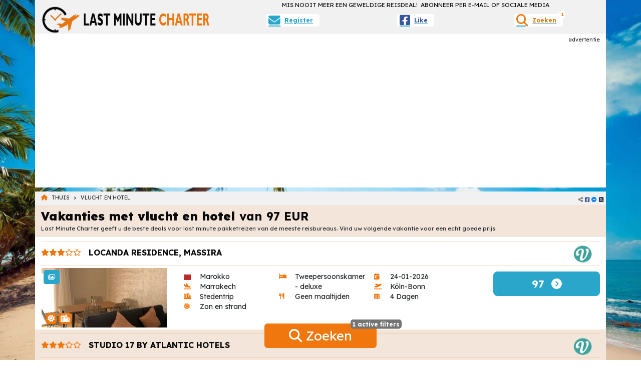

--- FILE ---
content_type: text/html; charset=UTF-8
request_url: https://lastminutecharter.eu/vakanties/genoemdhotel
body_size: 27898
content:
<!DOCTYPE html>
<html lang="nl">
<head>
    <!-- Title-->
    <title>Vakanties met vlucht en hotel van 97 EUR </title>
    <!-- Meta tags-->
    <meta name="viewport" content="width=device-width, initial-scale=1, shrink-to-fit=no">
    <meta http-equiv="Content-Type" content="text/html; charset=utf-8" />
    <meta name="csrf-token" content="rUMUX5TYaW637OHhrPwsPIaKsXHF2PgJQDfPlK4s">
    <meta name="robots" content="Index, Follow">
    <meta name="description" content="Reis op vakantie met vlucht en hotel in een gecombineerd pakket - een pakketreis - en geniet van de vele voordelen.Bij een pakketreis heeft u een pakketrei...">
    <meta name="keywords" content="vakanties Vlucht en hotel">
    <meta property="og:title" content="Vakanties met vlucht en hotel van 97 EUR ">
    <meta property="og:type" content="website">
    <meta property="og:url" content="https://lastminutecharter.eu/vakanties/genoemdhotel">
    <meta property="og:description" content="Reis op vakantie met vlucht en hotel in een gecombineerd pakket - een pakketreis - en geniet van de vele voordelen.Bij een pakketreis heeft u een pakketrei...">
    <meta property="og:image" content="https://cloudfront.lastminutecharter.eu/media/traveltypes/opengraph_b2f4280b6b521a6b084395c7facf1874.webp">
    <meta property="og:site_name" content="https://lastminutecharter.eu">
    <meta property="fb:app_id" content="612869962128563">
    <meta name="twitter:card" content="Reis op vakantie met vlucht en hotel in een gecombineerd pakket - een pakketreis - en geniet van de vele voordelen.Bij een pakketreis heeft u een pakk..." />
    <meta property="twitter:title" content="Vakanties met vlucht en hotel van 97 EUR ">
    <meta property="twitter:url" content="https://lastminutecharter.eu/vakanties/genoemdhotel">
    <meta property="twitter:description" content="Reis op vakantie met vlucht en hotel in een gecombineerd pakket - een pakketreis - en geniet van de vele voordelen.Bij een pakketreis heeft u een pakketrei...">
    <meta property="twitter:image" content="https://cloudfront.lastminutecharter.eu/media/traveltypes/opengraph_b2f4280b6b521a6b084395c7facf1874.webp">
    <meta property="twitter:site" content="@lastminutechnl">
    <!-- Meta tags from Settings-->
    <meta name="agd-partner-manual-verification" />
<meta name="facebook-domain-verification" content="oivw799arthvpb68dfgvkbio2vtkos" />
<meta name="ahrefs-site-verification" content="7a48bdb835c6f36ef920eb98b4b120bb3ae3ef21c523f4fb65421375b78c1c36">
<meta name="tradetracker-site-verification" content="96f349f2c93eea98d6f036bbdcdb13c01b080e08" />
    <!-- Preconnect-->
    <link rel="preconnect"  href="https://connect.facebook.net" crossorigin="anonymous">
    <link rel="preconnect" href="https://fonts.gstatic.com" crossorigin="anonymous">
    <!-- Canonical -->
    <link rel="canonical" href="https://lastminutecharter.eu/vakanties/genoemdhotel">
    <!-- Icon web -->
    <link rel="icon" type="image/png" sizes="32x32" href="/favicon-32x32.png">
    <link rel="icon" type="image/png" sizes="16x16" href="/favicon-16x16.png">
    <!-- PWA Manifest -->
    <link rel="manifest" href="/manifest.json">
    <!-- PWA Chrome for Android theme color -->
    <meta name="theme-color" content="#FFFFFF">
    <!-- PWA Add to homescreen for Chrome on Android -->
    <meta name="mobile-web-app-capable" content="yes">
    <meta name="application-name" content="lastminutecharter.eu">
    <link rel="icon" sizes="512x512" href="/images/icons/splashscreens/icon.png">
    <!-- PWA Add to homescreen for Safari on iOS -->
    <meta name="apple-mobile-web-app-capable" content="yes">
    <meta name="apple-mobile-web-app-status-bar-style" content="orange">
    <meta name="apple-mobile-web-app-title" content="lastminutecharter.eu">
    <link rel="apple-touch-icon" href="/images/icons/splashscreens/icon.png">
    <!-- PWA Splash Screens -->
    <link rel="apple-touch-startup-image" media="screen and (device-width: 430px) and (device-height: 932px) and (-webkit-device-pixel-ratio: 3) and (orientation: landscape)" href="/images/icons/splashscreens/iPhone_15_Pro_Max__iPhone_15_Plus__iPhone_14_Pro_Max_landscape.png">
    <link rel="apple-touch-startup-image" media="screen and (device-width: 393px) and (device-height: 852px) and (-webkit-device-pixel-ratio: 3) and (orientation: landscape)" href="/images/icons/splashscreens/iPhone_15_Pro__iPhone_15__iPhone_14_Pro_landscape.png">
    <link rel="apple-touch-startup-image" media="screen and (device-width: 428px) and (device-height: 926px) and (-webkit-device-pixel-ratio: 3) and (orientation: landscape)" href="/images/icons/splashscreens/iPhone_14_Plus__iPhone_13_Pro_Max__iPhone_12_Pro_Max_landscape.png">
    <link rel="apple-touch-startup-image" media="screen and (device-width: 390px) and (device-height: 844px) and (-webkit-device-pixel-ratio: 3) and (orientation: landscape)" href="/images/icons/splashscreens/iPhone_14__iPhone_13_Pro__iPhone_13__iPhone_12_Pro__iPhone_12_landscape.png">
    <link rel="apple-touch-startup-image" media="screen and (device-width: 375px) and (device-height: 812px) and (-webkit-device-pixel-ratio: 3) and (orientation: landscape)" href="/images/icons/splashscreens/iPhone_13_mini__iPhone_12_mini__iPhone_11_Pro__iPhone_XS__iPhone_X_landscape.png">
    <link rel="apple-touch-startup-image" media="screen and (device-width: 414px) and (device-height: 896px) and (-webkit-device-pixel-ratio: 3) and (orientation: landscape)" href="/images/icons/splashscreens/iPhone_11_Pro_Max__iPhone_XS_Max_landscape.png">
    <link rel="apple-touch-startup-image" media="screen and (device-width: 414px) and (device-height: 896px) and (-webkit-device-pixel-ratio: 2) and (orientation: landscape)" href="/images/icons/splashscreens/iPhone_11__iPhone_XR_landscape.png">
    <link rel="apple-touch-startup-image" media="screen and (device-width: 414px) and (device-height: 736px) and (-webkit-device-pixel-ratio: 3) and (orientation: landscape)" href="/images/icons/splashscreens/iPhone_8_Plus__iPhone_7_Plus__iPhone_6s_Plus__iPhone_6_Plus_landscape.png">
    <link rel="apple-touch-startup-image" media="screen and (device-width: 375px) and (device-height: 667px) and (-webkit-device-pixel-ratio: 2) and (orientation: landscape)" href="/images/icons/splashscreens/iPhone_8__iPhone_7__iPhone_6s__iPhone_6__4.7__iPhone_SE_landscape.png">
    <link rel="apple-touch-startup-image" media="screen and (device-width: 320px) and (device-height: 568px) and (-webkit-device-pixel-ratio: 2) and (orientation: landscape)" href="/images/icons/splashscreens/4__iPhone_SE__iPod_touch_5th_generation_and_later_landscape.png">
    <link rel="apple-touch-startup-image" media="screen and (device-width: 1024px) and (device-height: 1366px) and (-webkit-device-pixel-ratio: 2) and (orientation: landscape)" href="/images/icons/splashscreens/12.9__iPad_Pro_landscape.png">
    <link rel="apple-touch-startup-image" media="screen and (device-width: 834px) and (device-height: 1194px) and (-webkit-device-pixel-ratio: 2) and (orientation: landscape)" href="/images/icons/splashscreens/11__iPad_Pro__10.5__iPad_Pro_landscape.png">
    <link rel="apple-touch-startup-image" media="screen and (device-width: 820px) and (device-height: 1180px) and (-webkit-device-pixel-ratio: 2) and (orientation: landscape)" href="/images/icons/splashscreens/10.9__iPad_Air_landscape.png">
    <link rel="apple-touch-startup-image" media="screen and (device-width: 834px) and (device-height: 1112px) and (-webkit-device-pixel-ratio: 2) and (orientation: landscape)" href="/images/icons/splashscreens/10.5__iPad_Air_landscape.png">
    <link rel="apple-touch-startup-image" media="screen and (device-width: 810px) and (device-height: 1080px) and (-webkit-device-pixel-ratio: 2) and (orientation: landscape)" href="/images/icons/splashscreens/10.2__iPad_landscape.png">
    <link rel="apple-touch-startup-image" media="screen and (device-width: 768px) and (device-height: 1024px) and (-webkit-device-pixel-ratio: 2) and (orientation: landscape)" href="/images/icons/splashscreens/9.7__iPad_Pro__7.9__iPad_mini__9.7__iPad_Air__9.7__iPad_landscape.png">
    <link rel="apple-touch-startup-image" media="screen and (device-width: 744px) and (device-height: 1133px) and (-webkit-device-pixel-ratio: 2) and (orientation: landscape)" href="/images/icons/splashscreens/8.3__iPad_Mini_landscape.png">
    <link rel="apple-touch-startup-image" media="screen and (device-width: 430px) and (device-height: 932px) and (-webkit-device-pixel-ratio: 3) and (orientation: portrait)" href="/images/icons/splashscreens/iPhone_15_Pro_Max__iPhone_15_Plus__iPhone_14_Pro_Max_portrait.png">
    <link rel="apple-touch-startup-image" media="screen and (device-width: 393px) and (device-height: 852px) and (-webkit-device-pixel-ratio: 3) and (orientation: portrait)" href="/images/icons/splashscreens/iPhone_15_Pro__iPhone_15__iPhone_14_Pro_portrait.png">
    <link rel="apple-touch-startup-image" media="screen and (device-width: 428px) and (device-height: 926px) and (-webkit-device-pixel-ratio: 3) and (orientation: portrait)" href="/images/icons/splashscreens/iPhone_14_Plus__iPhone_13_Pro_Max__iPhone_12_Pro_Max_portrait.png">
    <link rel="apple-touch-startup-image" media="screen and (device-width: 390px) and (device-height: 844px) and (-webkit-device-pixel-ratio: 3) and (orientation: portrait)" href="/images/icons/splashscreens/iPhone_14__iPhone_13_Pro__iPhone_13__iPhone_12_Pro__iPhone_12_portrait.png">
    <link rel="apple-touch-startup-image" media="screen and (device-width: 375px) and (device-height: 812px) and (-webkit-device-pixel-ratio: 3) and (orientation: portrait)" href="/images/icons/splashscreens/iPhone_13_mini__iPhone_12_mini__iPhone_11_Pro__iPhone_XS__iPhone_X_portrait.png">
    <link rel="apple-touch-startup-image" media="screen and (device-width: 414px) and (device-height: 896px) and (-webkit-device-pixel-ratio: 3) and (orientation: portrait)" href="/images/icons/splashscreens/iPhone_11_Pro_Max__iPhone_XS_Max_portrait.png">
    <link rel="apple-touch-startup-image" media="screen and (device-width: 414px) and (device-height: 896px) and (-webkit-device-pixel-ratio: 2) and (orientation: portrait)" href="/images/icons/splashscreens/iPhone_11__iPhone_XR_portrait.png">
    <link rel="apple-touch-startup-image" media="screen and (device-width: 414px) and (device-height: 736px) and (-webkit-device-pixel-ratio: 3) and (orientation: portrait)" href="/images/icons/splashscreens/iPhone_8_Plus__iPhone_7_Plus__iPhone_6s_Plus__iPhone_6_Plus_portrait.png">
    <link rel="apple-touch-startup-image" media="screen and (device-width: 375px) and (device-height: 667px) and (-webkit-device-pixel-ratio: 2) and (orientation: portrait)" href="/images/icons/splashscreens/iPhone_8__iPhone_7__iPhone_6s__iPhone_6__4.7__iPhone_SE_portrait.png">
    <link rel="apple-touch-startup-image" media="screen and (device-width: 320px) and (device-height: 568px) and (-webkit-device-pixel-ratio: 2) and (orientation: portrait)" href="/images/icons/splashscreens/4__iPhone_SE__iPod_touch_5th_generation_and_later_portrait.png">
    <link rel="apple-touch-startup-image" media="screen and (device-width: 1024px) and (device-height: 1366px) and (-webkit-device-pixel-ratio: 2) and (orientation: portrait)" href="/images/icons/splashscreens/12.9__iPad_Pro_portrait.png">
    <link rel="apple-touch-startup-image" media="screen and (device-width: 834px) and (device-height: 1194px) and (-webkit-device-pixel-ratio: 2) and (orientation: portrait)" href="/images/icons/splashscreens/11__iPad_Pro__10.5__iPad_Pro_portrait.png">
    <link rel="apple-touch-startup-image" media="screen and (device-width: 820px) and (device-height: 1180px) and (-webkit-device-pixel-ratio: 2) and (orientation: portrait)" href="/images/icons/splashscreens/10.9__iPad_Air_portrait.png">
    <link rel="apple-touch-startup-image" media="screen and (device-width: 834px) and (device-height: 1112px) and (-webkit-device-pixel-ratio: 2) and (orientation: portrait)" href="/images/icons/splashscreens/10.5__iPad_Air_portrait.png">
    <link rel="apple-touch-startup-image" media="screen and (device-width: 810px) and (device-height: 1080px) and (-webkit-device-pixel-ratio: 2) and (orientation: portrait)" href="/images/icons/splashscreens/10.2__iPad_portrait.png">
    <link rel="apple-touch-startup-image" media="screen and (device-width: 768px) and (device-height: 1024px) and (-webkit-device-pixel-ratio: 2) and (orientation: portrait)" href="/images/icons/splashscreens/9.7__iPad_Pro__7.9__iPad_mini__9.7__iPad_Air__9.7__iPad_portrait.png">
    <link rel="apple-touch-startup-image" media="screen and (device-width: 744px) and (device-height: 1133px) and (-webkit-device-pixel-ratio: 2) and (orientation: portrait)" href="/images/icons/splashscreens/8.3__iPad_Mini_portrait.png">
    <!-- PWA Tile for Win -->
    <meta name="msapplication-TileColor" content="#ffffff">
    <meta name="msapplication-TileImage" content="/images/icons/maskable/maskable_icon_x512.png">
    <!-- PWA setup end -->
    <!-- CSS-->
    <link rel="stylesheet" href="https://lastminutecharter.eu/css/header_20250112.min.css">
    <link rel="preload" href="https://lastminutecharter.eu/css/deferred_20250112.min.css" as="style" onload="this.onload=null;this.rel='stylesheet'">
    <link href="https://fonts.googleapis.com/css2?family=Lexend:wght@100..900&display=swap" rel="stylesheet">
    <!--Load header scripts -->
    <script src="https://lastminutecharter.eu/js/header_20250112.min.js"></script>
    <!-- Datalayer -->
    <script>
        dataLayer = [{'contentid':'Traveltype-4-Site-7'}];
    </script>
    <!-- Google Tag Manager  -->
    <script>(function(w,d,s,l,i){w[l]=w[l]||[];w[l].push({'gtm.start':
                new Date().getTime(),event:'gtm.js'});var f=d.getElementsByTagName(s)[0],
            j=d.createElement(s),dl=l!='dataLayer'?'&l='+l:'';j.async=true;j.src=
            'https://www.googletagmanager.com/gtm.js?id='+i+dl;f.parentNode.insertBefore(j,f);
        })(window,document,'script','dataLayer','GTM-N9488MB');</script>
    <!-- End Google Tag Manager -->
    <!-- Schema.org script for logo and average rating -->
    <script type="application/ld+json">{"@context": "https://schema.org", "@type": "Organization", "url": "https://lastminutecharter.eu", "logo": "https://cloudfront.lastminutecharter.eu/media/app/logo_225_225.png"}</script>
    <script type="application/ld+json">{"@context":"https://schema.org", "@type":"Product","name":"Vakanties met vlucht en hotel","image":"https://cloudfront.lastminutecharter.eu/media/traveltypes/opengraph_b2f4280b6b521a6b084395c7facf1874.webp","aggregateRating":{"@type":"AggregateRating","ratingValue":4.8,"ratingCount":362409}  ,"offers":{"@type":"AggregateOffer","lowPrice":97,"priceCurrency":"EUR","offerCount": 65924 }  } </script>
    <!-- End schema.org -->
    <!-- Headerscriptsstack -->
        <!-- Schema.org script for breadcrumbs -->
    <script type="application/ld+json">{
    "@context": "https://schema.org",
    "@type": "BreadcrumbList",
    "itemListElement": [
                                {"@type": "ListItem",
            "position": 1,
            "name": "Thuis",
            "item": "https://lastminutecharter.eu/vakanties"}
                    ,            {"@type": "ListItem",
            "position": 2,
            "name": "Vlucht en hotel",
            "item": ""}
                ]}
    </script>
    <!--  End schema.org -->
    <!-- Headersstylesstack -->
        <link href="https://cdn.jsdelivr.net/npm/vanillajs-datepicker@1.3.4/dist/css/datepicker-bs5.min.css" rel="preload" as="style" onload="this.onload=null;this.rel='stylesheet'">
    <link href="https://cdn.jsdelivr.net/npm/tom-select@2.4.1/dist/css/tom-select.bootstrap5.css" rel="stylesheet">
    <style>
        .collapse-preview .collapse:not(.show) {
            display: block;
        }
        .collapse-preview .collapse:not(.show) .collapse-body{
            max-height: 125px;
            position: relative;
            overflow: hidden;
        }
        .collapse-preview .collapse:not(.show) .collapse-body:after {
            position: absolute;
            bottom: 0;
            left: 0;
            height: 100%;
            width: 100%;
            content: "";
            background: linear-gradient(to top,
            rgba(255,255,255, 1) 5%,
            rgba(255,255,255, 0) 60%
            );
            pointer-events: none; /* so the text is still selectable */
        }
        .collapse-preview a.collapsed:after  {
            content: 'Bekijk meer';
        }
        .collapse-preview a:not(.collapsed):after {
            content: 'Zie minder';
        }
    </style>
    <style>
  .star-rating {
      background: url("https://cloudfront.lastminutecharter.eu/media/app/star_off.png") !important;
   }
 .star-rating .star-value{
     background: url("https://cloudfront.lastminutecharter.eu/media/app/star_on.png") !important;
  }
</style>
    <style>
        body {
            font-family: 'Lexend', sans-serif;
        }
        @media only screen and (min-width: 576px) {
            body {
                background-image: url("https://cloudfront.lastminutecharter.eu/media/app/default_bg_image.jpg");
                background-repeat: no-repeat;
                background-attachment: fixed;
                background-position: center;
                background-size: cover;
            }
        }
        @media only screen and (max-width: 575px) {
            body {
                background-color: #6699cc;
            }
        }
    </style>
<!-- Livewire Styles --><style >[wire\:loading][wire\:loading], [wire\:loading\.delay][wire\:loading\.delay], [wire\:loading\.inline-block][wire\:loading\.inline-block], [wire\:loading\.inline][wire\:loading\.inline], [wire\:loading\.block][wire\:loading\.block], [wire\:loading\.flex][wire\:loading\.flex], [wire\:loading\.table][wire\:loading\.table], [wire\:loading\.grid][wire\:loading\.grid], [wire\:loading\.inline-flex][wire\:loading\.inline-flex] {display: none;}[wire\:loading\.delay\.none][wire\:loading\.delay\.none], [wire\:loading\.delay\.shortest][wire\:loading\.delay\.shortest], [wire\:loading\.delay\.shorter][wire\:loading\.delay\.shorter], [wire\:loading\.delay\.short][wire\:loading\.delay\.short], [wire\:loading\.delay\.default][wire\:loading\.delay\.default], [wire\:loading\.delay\.long][wire\:loading\.delay\.long], [wire\:loading\.delay\.longer][wire\:loading\.delay\.longer], [wire\:loading\.delay\.longest][wire\:loading\.delay\.longest] {display: none;}[wire\:offline][wire\:offline] {display: none;}[wire\:dirty]:not(textarea):not(input):not(select) {display: none;}:root {--livewire-progress-bar-color: #2299dd;}[x-cloak] {display: none !important;}[wire\:cloak] {display: none !important;}</style>
</head>
<body>
    <noscript>
        <iframe src="https://www.googletagmanager.com/ns.html?id=GTM-N9488MB" height="0" width="0" style="display:none;visibility:hidden"></iframe>
        <link rel="stylesheet" href="https://lastminutecharter.eu/css/deferred_20250112.min.css">
            <link rel="stylesheet" href="https://cdn.jsdelivr.net/npm/vanillajs-datepicker@1.3.4/dist/css/datepicker-bs5.min.css">
    </noscript>
    <script>
        if (typeof navigator.serviceWorker !== 'undefined') {
            navigator.serviceWorker.register('/pwabuilder-sw.js')
        }
    </script>
            <div class="container bg-site-grey" id="header">
    <div class="row text-center">
        <div class="col-12 col-lg-4 px-0 px-lg-2 pt-1 mt-0 mt-lg-2 text-center text-lg-start">
            <a href="https://lastminutecharter.eu/vakanties" title=" Ga naar de startpagina van lastminutecharter.eu">
                <img class="img-fluid" src="https://cloudfront.lastminutecharter.eu/media/app/logo_360_56.png" width="360" height="56" alt="Last Minute Charter Logo">
            </a>
        </div>
        <div class="col-12 col-lg-8">
            <div class="row">
                <div class="col-12 text-center text-site-black text-uppercase pr-lg-0 mr-lg-0 pt-1" style="line-height:105%;font-size: calc(8px + 0.3vw);">
                        <span class="text-nowrap">MIS NOOIT MEER EEN GEWELDIGE REISDEAL!&nbsp;</span>
                        <span class="text-nowrap">ABONNEER PER E-MAIL OF SOCIALE MEDIA</span>
                </div>
            </div>
            <div class="row mb-2 mt-1">
                <div class="col-12 m-0 pt-1 pl-0 pr-0 text-center">
                    <div class="row m-0 p-0">
                        <div class="col m-0 pt-1 px-1">
                            <a class="m-0 p-0 text-site-cyan" data-bs-toggle="modal" data-bs-target="#subscribeModal" href="#" title="Zoeken">
                                <div class="d-inline-flex btn btn-sm btn-site-white text-site-cyan m-0 px-1 py-0 g-0 position-relative" style="text-decoration: none; font-size: calc(8px + 0.3vw)">
                                    <i class="fa-solid fa-envelope fa-2x align-self-center"></i>
                                    <b class="align-self-center mx-2">Register</b>
                                </div>
                            </a>
                        </div>
                                                    <div class="col m-0 pt-1 px-1">
                                <a class="m-0 p-0" href="https://www.facebook.com/lastminutecharternl" target="_blank" rel="noreferrer" title="Facebook">
                                    <div class="d-inline-flex btn btn-sm btn-site-white m-0 px-1 py-0 g-0 position-relative" style="text-decoration: none; font-size: calc(8px + 0.3vw)">
                                                                                    <i class="fa-brands fa-facebook-square fa-2x text-facebook align-self-center"></i>
                                            <b class="align-self-center text-facebook mx-2">Like</b>
                                                                            </div>
                                </a>
                            </div>
                                                <div class="col m-0 pt-1 px-1">
                            <a class="m-0 p-0" data-bs-toggle="modal" data-bs-target="#searchModal" href="#" title="Zoeken">
                                <div class="d-inline-flex btn btn-sm btn-site-white text-site-orange m-0 px-1 py-0 g-0 position-relative" style="text-decoration: none; font-size: calc(8px + 0.3vw)">
                                    <i class="fa-solid fa-search fa-2x align-self-center"></i>
                                    <span class="position-absolute top-0 start-100 translate-middle badge rounded-pill bg-site-white text-site-orange p-1">1<span class="visually-hidden">active filters</span></span>                                    <b class="align-self-center mx-2">Zoeken</b>
                                </div>

                            </a>
                        </div>
                    </div>
                </div>
            </div>
        </div>
    </div>
</div>
<div class="container bg-site-white" id="ad">
        <div class="row">
            <div style="font-size: calc(8px + 0.2vw)" class="col-12 text-end text-site-grey-dark small pt-1 pl-1 pr-1 pb-0">
                advertentie
            </div>
            <div id="advertising" class="col-12 text-center pt-0 pl-1 pr-1 pb-0 mb-2">
                <script async src="https://pagead2.googlesyndication.com/pagead/js/adsbygoogle.js?client=ca-pub-5362899457100862"
     crossorigin="anonymous"></script>
<!-- LMC NL Top -->
<ins class="adsbygoogle"
     style="display:block"
     data-ad-client="ca-pub-5362899457100862"
     data-ad-slot="7106271630"
     data-ad-format="auto"
     data-full-width-responsive="true"></ins>
<script>
     (adsbygoogle = window.adsbygoogle || []).push({});
</script>
            </div>
        </div>
    </div>
    <div class="container fixed-bottom" id="bottom-buttons">
    <div class="row justify-content-center">
        <div class="col-12 text-center">
            <button style="font-size: calc(20px + 0.5vw);" class="btn btn-site-orange text-site-white mb-4 px-4 px-sm-5 py-1 position-relative" type="button" id="open_modal_search_btn" data-bs-toggle="modal" data-bs-target="#searchModal" aria-expanded="false">
                <i class="fa-solid fa-search fa-1x"></i>&nbsp;Zoeken
                <div id="search_spinner" class="spinner-border d-none m-0 p-0 text-end" style="width: 25px; height: 25px;" role="status">
                    <span class="sr-only">Loading...</span>
                </div>
                                     <span class="position-absolute top-0 start-100 translate-middle badge bg-site-grey-medium text-site-white p-1" style="font-size: calc(8px + 0.3vw)">
                        1&nbsp;active filters
                        <span class="visually-hidden">1&nbsp;active filters</span>
                    </span>
                            </button>
        </div>
    </div>
</div>
<div class="modal" id="searchModal" style="font-size: calc(10px + 0.1vw);" data-bs-backdrop="static" data-bs-keyboard="false" tabindex="-1">
    <div id="searchform_modal_dialog" class="modal-dialog">
        <div id="searchform_modal_content" class="p-2 p-lg-0 py-lg-2 bg-site-grey modal-content">
            <form id="sf" method="get" action="/vakanties/zoeken" enctype="multipart/form-data">
                <input type="hidden" name="_token" value="rUMUX5TYaW637OHhrPwsPIaKsXHF2PgJQDfPlK4s" autocomplete="off">                <div class="modal-header pb-0 pt-1" id="searchform_modal_header">
                    <h2 class="modal-title text-site-orange"><i class=" fa-solid fa-search fa-1x"></i>&nbsp;Zoeken</h2>
                    <button type="button" class="btn-close" data-bs-dismiss="modal" aria-label="Close"></button>
                </div>
                <div class="form align-items-top modal_body px-2"  id="searchform_modal_body">
                    <div class="row">
                        <div class="col-12 order-1 mt-1">
                            <label class="form-label mb-0" for="s_country_id">Naar welke landen wil je reizen?</label>
                            <div class="input-group">
                                <span class="input-group-text"><i class="fa-solid fa-globe fa-fw"></i></span>
                                <select class="form-control form-control-sm" style="z-index: 2;" multiple name="s_country_id[]" id="s_country_id" type="search" placeholder="Zoeken" aria-label="Naar welke landen wil je reizen?" value="">
                                </select>
                            </div>
                        </div>
                        <div class="col-12 order-1 mt-1">
                            <label class="form-label mb-0" for="s_destination_id">Naar welke bestemmingen wil je reizen?</label>
                            <div class="input-group">
                                <span class="input-group-text"><i class="fa-solid fa-location-dot fa-fw"></i></span>
                                <select class="form-control form-control-sm" style="z-index: 2;" multiple name="s_destination_id[]" id="s_destination_id" type="search" placeholder="Zoeken" aria-label="Naar welke bestemmingen wil je reizen?" value="">
                                </select>
                            </div>
                        </div>
                        <div class="col-12 order-1 mt-1">
                            <label class="form-label mb-0" for="s_traveltype_id">Wat voor soort reis zoekt u?</label>
                            <div class="input-group">
                                <span class="input-group-text"><i class="fa-solid fa-clipboard-question fa-fw"></i></span>
                                <select class="form-select form-select-sm" style="z-index: 2;" multiple name="s_traveltype_id[]" id="s_traveltype_id" type="search" placeholder="Kiezen" aria-label="Search" value="">
                                                                    <option value='4'  selected >Vlucht en hotel</option>
                                                                    <option value='5' >All Inclusive</option>
                                                                </select>
                            </div>
                        </div>
                        <div class="col-12 order-1 mt-1">
                            <label class="form-label mb-0" for="s_departure_id">Vanaf welke luchthavens reist u?</label>
                            <div class="input-group">
                                <span class="input-group-text"><i class="fa-solid fa-plane-departure fa-fw"></i></span>
                                <select class="form-control form-control-sm" style="z-index: 2;" multiple name="s_departure_id[]" id="s_departure_id" type="search" placeholder="Zoeken" aria-label="Vanaf welke luchthavens reist u?" value="">
                                </select>
                            </div>
                        </div>
                        <div class="col-12 order-1 mt-1">
                            <label class="form-label mb-0" for="s_affiliate_id">Met welke reisorganisaties wilt u reizen?</label>
                            <div class="input-group">
                                <span class="input-group-text"><i class="fa-solid fa-building fa-fw"></i></span>
                                <select class="form-control form-control-sm" style="z-index: 2;" multiple name="s_affiliate_id[]" id="s_affiliate_id" type="search" placeholder="Zoeken" aria-label="Search" value="">
                                </select>
                            </div>
                        </div>
                        <div class="col-12 order-2 mt-1">
                            <label class="form-label mb-0" for="s_category_id">Naar welke reiscategorieën bent u op zoek?</label>
                            <div class="input-group">
                                <span class="input-group-text"><i class="fa-solid fa-layer-group fa-fw"></i></span>
                                <select class="form-select form-select-sm" style="z-index: 2;" multiple name="s_category_id[]" id="s_category_id" type="search" placeholder="Kiezen" aria-label="Naar welke reiscategorieën bent u op zoek?" value="">
                                                                            <option value='12' >Minimaal een week</option>
                                                                            <option value='11' >Passvakantie</option>
                                                                            <option value='3' >Stedentrip</option>
                                                                            <option value='1' >Weekend</option>
                                                                            <option value='2' >Zon en strand</option>
                                                                    </select>
                            </div>
                        </div>
                        <div class="col-12 order-2 mt-1">
                            <label class="form-label mb-0" for="s_boardtype_id">Welke maaltijden wilt u bij uw reis inbegrepen hebben?</label>
                            <div class="input-group">
                                <span class="input-group-text"><i class="fa-solid fa-utensils fa-fw"></i></span>
                                <select class="form-select form-select-sm" style="z-index: 2;" multiple name="s_boardtype_id[]" id="s_boardtype_id" type="search" placeholder="Kiezen" aria-label="Welke maaltijden wilt u bij uw reis inbegrepen hebben?" value="" autocomplete="off">
                                                                            <option value="0" >Niet gespecificeerd</option>
                                                                            <option value="1" >Geen maaltijden</option>
                                                                            <option value="2" >Ontbijt</option>
                                                                            <option value="3" >Halfpension</option>
                                                                            <option value="4" >Vol pension</option>
                                                                            <option value="5" >All-Inclusive</option>
                                                                    </select>
                            </div>
                        </div>
                        <div class="col-6 order-4 mt-1">
                            <label class="form-label mb-0" for="s_duration_from">Dagen (vanaf)</label>
                            <div class="input-group">
                                <span class="input-group-text"><i class="fa-solid fa-calendar-days fa-fw"></i></span>
                                <select class="form-select" style="z-index: 2;" name="s_duration_from" id="s_duration_from" type="search" placeholder="" aria-label="Dagen (vanaf)" value="">
                                    <option placeholder value="">Kiezen</option>
                                                                            <option value="3" >3</option>
                                                                            <option value="4" >4</option>
                                                                            <option value="5" >5</option>
                                                                            <option value="6" >6</option>
                                                                            <option value="7" >7</option>
                                                                            <option value="8" >8</option>
                                                                            <option value="9" >9</option>
                                                                            <option value="10" >10</option>
                                                                            <option value="11" >11</option>
                                                                            <option value="12" >12</option>
                                                                            <option value="13" >13</option>
                                                                            <option value="14" >14</option>
                                                                            <option value="15" >15</option>
                                                                            <option value="16" >16</option>
                                                                    </select>
                            </div>
                        </div>
                        <div class="col-6 order-4 mt-1">
                            <label class="form-label mb-0" for="s_duration_to">Dagen (tot)</label>
                            <div class="input-group">
                                <span class="input-group-text"><i class="fa-solid fa-calendar-days fa-fw"></i></span>
                                <select class="form-select" style="z-index: 2;" name="s_duration_to" id="s_duration_to" type="search" placeholder="Kiezen" aria-label="Dagen (tot)" value="" autocomplete="off">
                                    <option placeholder value="">Kiezen</option>
                                                                            <option value="3" >3</option>
                                                                            <option value="4" >4</option>
                                                                            <option value="5" >5</option>
                                                                            <option value="6" >6</option>
                                                                            <option value="7" >7</option>
                                                                            <option value="8" >8</option>
                                                                            <option value="9" >9</option>
                                                                            <option value="10" >10</option>
                                                                            <option value="11" >11</option>
                                                                            <option value="12" >12</option>
                                                                            <option value="13" >13</option>
                                                                            <option value="14" >14</option>
                                                                            <option value="15" >15</option>
                                                                            <option value="16" >16</option>
                                                                    </select>
                            </div>
                        </div>
                        <div class="col-6 order-3 mt-1">
                            <label class="form-label mb-0" for="s_departurefrom">Vertrek vanaf (datum)</label>
                            <div class="input-group">
                                <span class="input-group-text"><i class="fa-solid fa-calendar fa-fw"></i></span>
                                <input readonly style="z-index: 2;" type="search" id="s_departurefrom" name="s_departurefrom" placeholder="Kiezen" class="form-control" aria-label="Vertrek vanaf (datum)" value="" autocomplete="off">
                            </div>
                        </div>
                        <div class="col-6 order-3 mt-1">
                            <label class="form-label mb-0" for="s_departureto">Vertrek naar (datum)</label>
                            <div class="input-group">
                                <span class="input-group-text"><i class="fa-solid fa-calendar fa-fw"></i></span>
                                <input readonly style="z-index: 2;" type="search" id="s_departureto" name="s_departureto" placeholder="Kiezen" class="form-control" aria-label="Vertrek naar (datum)" value="" autocomplete="off">
                            </div>
                        </div>
                        <div class="col-6 order-4 mt-1">
                            <label class="form-label mb-0" for="s_maxprice">Max prijs</label>
                            <div class="input-group">
                                <span class="input-group-text"><i class="fa-solid fa-money-bill-1 fa-fw"></i></span>
                                <input name="s_maxprice" style="z-index: 2;" id="s_maxprice" class="form-control" style="width: 100%;font-size:90%;" type="search" placeholder="99999" aria-label="Search" pattern="(^[0-9][0-9]?[0-9]?[0-9]?[0-9]?$)" value="">
                            </div>
                        </div>
                         <div class="col-6 order-4 mt-1">
                            <label class="form-label mb-0" for="s_sortby">Soort</label>
                             <div class="input-group">
                                 <span class="input-group-text"><i class="fa-solid fa-sort fa-fw"></i></span>
                                <select class="form-select" style="z-index: 2;" name="s_sortby" id="s_sortby" placeholder="" aria-label="Soort" value="price_asc" autocomplete="off">
                                    <option value="priceasc" >Prijs</option>
                                    <option value="savingspctdesc" >Sparen %</option>
                                    <option value="departureatasc" >Vertrek</option>
                                </select>
                            </div>
                        </div>
                        <div class="col-8 order-4 mt-1">
                            <label class="form-label mb-0" for="s_rating_id">Minimale hotelcategorie?</label>
                            <div class="input-group">
                                <span class="input-group-text"><i class="fa-solid fa-star fa-fw"></i></span>
                                <select class="form-select" style="z-index: 2;" name="s_rating_id" id="s_rating_id" type="search" aria-label="Minimale hotelcategorie?" value="" autocomplete="off">
                                    <option placeholder value="" data-html="Kiezen">Kiezen</option>
                                                                                                                        <option value="1" data-html="&lt;i class=&quot;far fa-star text-site-orange fa-sm&quot;&gt;&lt;/i&gt;&lt;i class=&quot;far fa-star text-site-orange fa-sm&quot;&gt;&lt;/i&gt;&lt;i class=&quot;far fa-star text-site-orange fa-sm&quot;&gt;&lt;/i&gt;&lt;i class=&quot;far fa-star text-site-orange fa-sm&quot;&gt;&lt;/i&gt;&lt;i class=&quot;far fa-star text-site-orange fa-sm&quot;&gt;&lt;/i&gt;" >0</option>
                                                                                                                                                                                                                                            <option value="3" data-html="&lt;i class=&quot;fas fa-star text-site-orange fa-sm&quot;&gt;&lt;/i&gt;&lt;i class=&quot;far fa-star text-site-orange fa-sm&quot;&gt;&lt;/i&gt;&lt;i class=&quot;far fa-star text-site-orange fa-sm&quot;&gt;&lt;/i&gt;&lt;i class=&quot;far fa-star text-site-orange fa-sm&quot;&gt;&lt;/i&gt;&lt;i class=&quot;far fa-star text-site-orange fa-sm&quot;&gt;&lt;/i&gt;" >1</option>
                                                                                                                                                                                                                                            <option value="5" data-html="&lt;i class=&quot;fas fa-star text-site-orange fa-sm&quot;&gt;&lt;/i&gt;&lt;i class=&quot;fas fa-star text-site-orange fa-sm&quot;&gt;&lt;/i&gt;&lt;i class=&quot;far fa-star text-site-orange fa-sm&quot;&gt;&lt;/i&gt;&lt;i class=&quot;far fa-star text-site-orange fa-sm&quot;&gt;&lt;/i&gt;&lt;i class=&quot;far fa-star text-site-orange fa-sm&quot;&gt;&lt;/i&gt;" >2</option>
                                                                                                                                                                                                                                            <option value="7" data-html="&lt;i class=&quot;fas fa-star text-site-orange fa-sm&quot;&gt;&lt;/i&gt;&lt;i class=&quot;fas fa-star text-site-orange fa-sm&quot;&gt;&lt;/i&gt;&lt;i class=&quot;fas fa-star text-site-orange fa-sm&quot;&gt;&lt;/i&gt;&lt;i class=&quot;far fa-star text-site-orange fa-sm&quot;&gt;&lt;/i&gt;&lt;i class=&quot;far fa-star text-site-orange fa-sm&quot;&gt;&lt;/i&gt;" >3</option>
                                                                                                                                                                                                                                            <option value="9" data-html="&lt;i class=&quot;fas fa-star text-site-orange fa-sm&quot;&gt;&lt;/i&gt;&lt;i class=&quot;fas fa-star text-site-orange fa-sm&quot;&gt;&lt;/i&gt;&lt;i class=&quot;fas fa-star text-site-orange fa-sm&quot;&gt;&lt;/i&gt;&lt;i class=&quot;fas fa-star text-site-orange fa-sm&quot;&gt;&lt;/i&gt;&lt;i class=&quot;far fa-star text-site-orange fa-sm&quot;&gt;&lt;/i&gt;" >4</option>
                                                                                                                                                                                                                                            <option value="11" data-html="&lt;i class=&quot;fas fa-star text-site-orange fa-sm&quot;&gt;&lt;/i&gt;&lt;i class=&quot;fas fa-star text-site-orange fa-sm&quot;&gt;&lt;/i&gt;&lt;i class=&quot;fas fa-star text-site-orange fa-sm&quot;&gt;&lt;/i&gt;&lt;i class=&quot;fas fa-star text-site-orange fa-sm&quot;&gt;&lt;/i&gt;&lt;i class=&quot;fas fa-star text-site-orange fa-sm&quot;&gt;&lt;/i&gt;" >5</option>
                                                                                                            </select>
                            </div>
                        </div>
                        <div class="col-4 order-4 pt-4 text-center">
                            <a href="/vakanties" style="font-size: calc(11px + 0.1vw);" class="btn btn-sm btn-site-grey p-0" role="button"><i class=" fa-solid fa-redo-alt text-site-orange"></i>&nbsp;<span class="text-decoration-underline">Resetten</span></a>
                        </div>
                        <div class="col-12 order-5 py-2 text-center" id="searchform_modal_footer">
                                <button class="btn btn btn-site-cyan text-site-white w-50 mt-1 p-1" style="font-size:large;" type="submit"><i class=" fa-solid fa-search fa-1x"></i>&nbsp;Zoeken</button>
                        </div>
                    </div>
                </div>
            </form>
        </div>
    </div>
</div>
    <div id="subscribeModal" class="modal" tabindex="-1" aria-labelledby="subscribeModalLabel" aria-hidden="true">
    <div class="modal-dialog modal-dialog-centered">
        <div class="modal-content">
            <div class="modal-header">
                <h4 class="modal-title text-site-orange fw-bold">Mis nooit meer een geweldige reisdeal!</h4>
                <button type="button" class="btn-close" data-bs-dismiss="modal" aria-label="Sluiten"></button>
            </div>
            <div class="modal-body">
                <div class="container m-0 p-0">
                    Meld u aan voor onze nieuwsbrief en ontvang reisaanbiedingen en vakantie-inspiratie rechtstreeks in uw e-mailinbox.<br><br> Mis nooit meer een geweldige reisdeal!<br><br> Makkelijker kan het niet
                </div>
                <div class="container m-0 p-0">
                    <div class="row">
                        <div class="col-12 text-center p-2">
                            <form id="subscribe-form-embed" name="subscribe-form" method="post" novalidate="" class="form">
    <input type="hidden" name="_token" value="rUMUX5TYaW637OHhrPwsPIaKsXHF2PgJQDfPlK4s" autocomplete="off">    <div class="input-group">
        <input type="text" name="email_embed" class="form-control" id="email_embed" placeholder="E-mailen" pattern="[^@\s]+@[^@\s]+\.[^@\s]+" required autocomplete="off">
        <input name="locale_embed" type="hidden" id="locale_embed" value="nl">
        <input name="site_id_embed" type="hidden" id="site_id_embed" value="7">
        <button type="submit" id="signup_embed_btn" name="signup_embed_btn" class="btn btn-sm btn-site-cyan text-site-white">Register</button>
    </div>
</form>
<div id="alert-modal-body" class="mt-2 bg-site-grey text-site-orange text-center rounded-2">
</div>
                        </div>
                    </div>
                </div>
            </div>
        </div>
    </div>
</div>
        <div class="container">
            <div class="row text-end mt-2 py-0 mb-0">
                <div class="col-10 pe-1 text-start py-0 bg-site-grey">
                                                                        <span class="text-left m-0 p-0" style="font-size: calc(8px + 0.2vw);">
    <i class='fa-solid fa-house text-site-orange' style='font-size: calc(9px + 0.2vw);'></i>
                   <a class="btn btn-small m-0 ps-1 pe-0 pt-1 text-uppercase" style='font-size: calc(8px + 0.2vw);' href="https://lastminutecharter.eu/vakanties">
            Thuis
        </a>
            <span class="ps-1 pe-0">></span>        <a class="btn btn-small m-0 ps-1 pe-0 pt-1 text-uppercase" style='font-size: calc(8px + 0.2vw);' href="">
            Vlucht en hotel
        </a>
    </span>
                                                           </div>
                <div class="col-2 pe-1 text-end pt-0 pt-xl-1 bg-site-grey">
                    <button type="button" class="btn btn-sm m-0 py-0 px-0 text-nowrap align-self-center" data-bs-toggle="modal" data-bs-target="#someShareModal" alt="Deel op sociale media" title="Deel op sociale media">
                        <i class="fa-solid fa-share-alt text-site-grey-medium" style='font-size: calc(8px + 0.2vw);'></i>
                        <i class="fa-brands fa-facebook-square text-facebook" style='font-size: calc(8px + 0.2vw);'></i>
                        <i class="fa-brands fa-facebook-messenger text-messenger" style='font-size: calc(8px + 0.2vw);'></i>
                        <i class="fa-brands fa-square-x-twitter text-twitter" style='font-size: calc(8px + 0.2vw);'></i>
                    </button>
                </div>
            </div>
            <div class="row bg-site-grey-light text-center mt-0 pb-2">
                <div class="col-12 text-start pt-2 pb-0 pe-1 mb-0">
                    <h1 style="font-size: calc(20px + 0.3vw)" class="text-site-black fw-bold align-self-center"><B>Vakanties met vlucht en hotel</B> van 97 EUR</h1>
                </div>
                                        <div class="col-12 text-start pt-1 pb-1 pe-1 mt-0" style="margin-top:-0.50rem !important;line-height: 0.8rem;">
                            <span style="font-size: calc(9px + 0.2vw);line-height:0.10rem;">Last Minute Charter geeft u de beste deals voor last minute pakketreizen van de meeste reisbureaus. Vind uw volgende vakantie voor een echt goede prijs.</span>
                        </div>
                            </div>
        </div>
                                    <div class="container bg-site-white text-center">
                        <div class="row  bg-site-white  pt-1 pb-1">
                    <!--Image Card With Overlay -->
                    <div class="col-8 col-sm-6 col-md-4 col-lg-3 order-1 order-md-2 text-start">
                        <div class="card border-white" style="width:250px;height:120px;z-index:0">
                                                            <img src="
                                                                        https://cloudfront.lastminutecharter.eu/media/offers/250_120_70/d91432154f2b59c6902740a260830369_250_120_70.jpg
                                                                "onerror="this.onerror=null;this.src='https://cloudfront.lastminutecharter.eu/media/app/default_hotel_image.jpg';" width="250" height="119"
                                                                      alt="Locanda Residence, Massira 9853884314">
                                                                                         <div class="card-img-overlay d-flex flex-column m-0 p-0" style="width:250px;height:120px;">
                                                                    <p class="card-text align-self-start ps-1 pt-1 mb-1">
                                        <button type="button" class="btn btn-sm btn-site-cyan text-white m-0" data-bs-toggle="modal" data-bs-target="#offerinformationModal" data-bs-offerid="9853884314" data-bs-content="images" title="Toon extra afbeeldingen">
                                            <i class="far fa-images"></i>
                                        </button>
                                    </p>
                                                                                                <p class="card-text align-self-lg-start mt-auto p-1 m-1">
                                                                                <i class=" fa-solid fa-sun text-site-white bg-site-orange rounded fa-md me-auto p-1" title="Zon en strand" aria-label="Zon en strand"></i>
                                                                                                                    <i class=" fa-solid fa-city text-site-white bg-site-orange rounded fa-md me-auto p-1" title="Stedentrip" aria-label="Stedentrip"></i>
                                                                                                        </p>
                            </div>
                        </div>
                    </div>
                    <!--Price, Saving and Inventory -->
                    <div class="col-4 col-sm-6 col-md-2 col-lg-3 order-2 order-md-3   bg-site-white " style="z-index:1;">
                        <div class="container pb-0 pt-2 m-0 p-0 ps-sm-5 px-md-0 ps-xl-5 text-center">
                            <div class="row">
                                <div class="col-12">
                                    <a href="/offerredirect/9853884314" class="btn btn-lg btn-block btn-site-cyan p-2 fw-bold text-site-white text-decoration-none w-100 text-nowrap" style="font-size: calc(12px + 0.7vw)" role="button" target="_blank" title=" Ga naar de website van het reisbureau voor meer informatie en om je vakantie te boeken...">
                                        97&nbsp;&nbsp;<i class="fa-solid fa-circle-chevron-right text-site-white"></i>
                                    </a>
                                </div>
                                                                                            </div>
                        </div>
                    </div>
                    <!--Rating, Accomodation and Logo -->
                    <div class="col-12 col-md-12 col-lg-12 order-3 m-0 p-0 order-md-1  bg-site-white ">
                        <div class="container p-0 m-0 d-flex">
                             <div class="row align-items-center w-100 m-0 p-0">
                                 <div class="col-12 my-0 py-0 pr-1 pt-1 text-site-orange">
                                     <hr class="my-0">
                                 </div>
                                <div class="col-9 text-start" style="font-size: calc(11px + 0.4vw)">
                                                                                          <span class="text-nowrap">
                                                   <i class="fas fa-star text-site-orange fa-sm"></i><i class="fas fa-star text-site-orange fa-sm"></i><i class="fas fa-star text-site-orange fa-sm"></i><i class="far fa-star text-site-orange fa-sm"></i><i class="far fa-star text-site-orange fa-sm"></i>&nbsp;&nbsp;
                                               </span>
                                                                                      <span class="text-uppercase fw-bold text-site-black text-wrap">
                                                                                                  Locanda Residence, Massira
                                                                                          </span>
                                </div>
                                 <div class="col-3 m-0 ps-0 text-end pt-2">
                                                                             <img width="70" height="35"  src="https://cloudfront.lastminutecharter.eu/media/affiliates/vakantiesnl.png" alt="vakanties.nl 9853884314" title="Vakanties met vakanties.nl 9853884314">
                                                                      </div>
                                 <div class="col-12 my-0 py-0 pr-1 pt-1 pb-1 text-site-orange">
                                     <hr class="my-0">
                                 </div>
                             </div>
                        </div>
                    </div>
                    <!--Destination and Country -->
                   <div class="col-4 col-md-2 col-lg-2  order-4 order-md-2 text-start   bg-site-white " style="font-size: calc(10px + 0.3vw);z-index: 1;">
                        <div class="container p-0 m-0 pt-md-2" >
                            <div class="row text-nowrap">
                                 <div class="col-2 me-0 pe-0">
                                                                              <img src="https://cloudfront.lastminutecharter.eu/media/countries/ma.png" width="14" height="11" alt=" Marokko" title=" Marokko 9853884314">
                                                                      </div>
                                 <div class="col-10 pe-0 me-0 text-wrap">
                                     <span class="m-0 p-0">
                                                                                      Marokko
                                                                              </span>
                                 </div>
                             </div>
                             <div class="row">
                                <div class="col-2 me-0 pe-0">
                                    <i class=" fa-solid fa-plane-arrival text-site-orange fa-sm"></i>
                                </div>
                                <div class="col-10 pe-0 me-0 text-wrap">
                                     <span class="m-0 p-0">
                                                                                     Marrakech
                                                                             </span>
                                </div>
                            </div>
                                                            <div class="row">
                                    <div class="col-2 me-0 pe-0">
                                        <i class=" fa-solid fa-city text-site-orange fa-sm" title="Stedentrip" aria-label="Stedentrip 9853884314"></i>
                                    </div>
                                    <div class="col-10 pe-0 me-0 text-wrap">
                                       <span class="m-0 p-0">
                                            Stedentrip
                                       </span>
                                    </div>
                                </div>
                                                                                        <div class="row">
                                    <div class="col-2 me-0 pe-0">
                                        <i class=" fa-solid fa-sun text-site-orange fa-sm" title="Zon en strand" aria-label="Zon en strand 9853884314"></i>
                                    </div>
                                    <div class="col-10 pe-0 me-0 text-wrap">
                                       <span class="m-0 p-0">
                                            Zon en strand
                                       </span>
                                    </div>
                                </div>
                                                    </div>
                    </div>
                    <!--Room, Meal, Transfer -->
                    <div class="col-4 col-md-2 col-lg-2  order-5 order-md-2 text-start  bg-site-white " style="font-size: calc(10px + 0.3vw)">
                           <div class="container p-0 m-0 pt-md-2">
                                                                  <div class="row">
                                       <div class="col-2 pe-0 me-0">
                                            <i class=" fa-solid fa-bed text-site-orange fa-sm"></i>
                                       </div>
                                       <div class="col-10 text-wrap pe-0 me-0">
                                           <span class="m-0 p-0">
                                               Tweepersoonskamer - deluxe
                                           </span>
                                       </div>
                                   </div>
                                                                                                 <div class="row">
                                       <div class="col-2 pe-0 me-0">
                                           <i class=" fa-solid fa-utensils text-site-orange fa-sm"></i>
                                       </div>
                                       <div class="col-10 pe-0 me-0 text-wrap">
                                           <span class="m-0 p-0">
                                               Geen maaltijden
                                           </span>
                                       </div>
                                   </div>
                                                                                                                        </div>
                        </div>
                        <!--Departure, Days, Weekend -->
                        <div class="col-4 col-md-2 col-lg-2  order-5 order-md-2 text-start   bg-site-white " style="font-size: calc(10px + 0.3vw)">
                            <div class="container p-0 m-0 pt-md-2">
                                <div class="row">
                                    <div class="col-2 pe-0 me-0">
                                        <i class=" fa-solid fa-calendar-day text-site-orange fa-sm"></i>
                                    </div>
                                    <div class="col-10 pe-0 me-0 text-wrap">
                                       <span class="m-0 p-0">
                                            24-01-2026
                                       </span>
                                    </div>
                                </div>
                                <div class="row">
                                    <div class="col-2 pe-0 me-0">
                                        <i class=" fa-solid fa-plane-departure text-site-orange fa-sm"></i>
                                    </div>
                                    <div class="col-10 pe-0 me-0 text-wrap">
                                       <span class="m-0 p-0">
                                                                                      Köln-Bonn
                                                                                 </span>
                                    </div>
                                </div>
                                <div class="row">
                                    <div class="col-2 pe-0 me-0">
                                        <i class="far fa-calendar-alt text-site-orange fa-sm"></i>
                                    </div>
                                    <div class="col-10 pe-0 me-0 text-wrap">
                                         <span class="m-0 p-0">
                                            4&nbsp;Dagen
                                         </span>
                                    </div>
                                </div>
                                                            </div>
                        </div>
                    </div>
                                                <div class="row  bg-site-grey-light  pt-1 pb-1">
                    <!--Image Card With Overlay -->
                    <div class="col-8 col-sm-6 col-md-4 col-lg-3 order-1 order-md-2 text-start">
                        <div class="card border-white" style="width:250px;height:120px;z-index:0">
                                                            <img src="
                                                                        https://cloudfront.lastminutecharter.eu/media/offers/250_120_70/e2c90b748f99d8408f5b60f15600f7c3_250_120_70.jpg
                                                                "onerror="this.onerror=null;this.src='https://cloudfront.lastminutecharter.eu/media/app/default_hotel_image.jpg';" width="250" height="119"
                                                                      alt="Studio 17 by Atlantic Hotels 9853884315">
                                                                                         <div class="card-img-overlay d-flex flex-column m-0 p-0" style="width:250px;height:120px;">
                                                                    <p class="card-text align-self-start ps-1 pt-1 mb-1">
                                        <button type="button" class="btn btn-sm btn-site-cyan text-white m-0" data-bs-toggle="modal" data-bs-target="#offerinformationModal" data-bs-offerid="9853884315" data-bs-content="images" title="Toon extra afbeeldingen">
                                            <i class="far fa-images"></i>
                                        </button>
                                    </p>
                                                                                                <p class="card-text align-self-lg-start mt-auto p-1 m-1">
                                                                                <i class=" fa-solid fa-sun text-site-white bg-site-orange rounded fa-md me-auto p-1" title="Zon en strand" aria-label="Zon en strand"></i>
                                                                                                                                            </p>
                            </div>
                        </div>
                    </div>
                    <!--Price, Saving and Inventory -->
                    <div class="col-4 col-sm-6 col-md-2 col-lg-3 order-2 order-md-3   bg-site-grey-light " style="z-index:1;">
                        <div class="container pb-0 pt-2 m-0 p-0 ps-sm-5 px-md-0 ps-xl-5 text-center">
                            <div class="row">
                                <div class="col-12">
                                    <a href="/offerredirect/9853884315" class="btn btn-lg btn-block btn-site-cyan p-2 fw-bold text-site-white text-decoration-none w-100 text-nowrap" style="font-size: calc(12px + 0.7vw)" role="button" target="_blank" title=" Ga naar de website van het reisbureau voor meer informatie en om je vakantie te boeken...">
                                        98&nbsp;&nbsp;<i class="fa-solid fa-circle-chevron-right text-site-white"></i>
                                    </a>
                                </div>
                                                                                            </div>
                        </div>
                    </div>
                    <!--Rating, Accomodation and Logo -->
                    <div class="col-12 col-md-12 col-lg-12 order-3 m-0 p-0 order-md-1  bg-site-grey-light ">
                        <div class="container p-0 m-0 d-flex">
                             <div class="row align-items-center w-100 m-0 p-0">
                                 <div class="col-12 my-0 py-0 pr-1 pt-1 text-site-orange">
                                     <hr class="my-0">
                                 </div>
                                <div class="col-9 text-start" style="font-size: calc(11px + 0.4vw)">
                                                                                          <span class="text-nowrap">
                                                   <i class="fas fa-star text-site-orange fa-sm"></i><i class="fas fa-star text-site-orange fa-sm"></i><i class="fas fa-star text-site-orange fa-sm"></i><i class="far fa-star text-site-orange fa-sm"></i><i class="far fa-star text-site-orange fa-sm"></i>&nbsp;&nbsp;
                                               </span>
                                                                                      <span class="text-uppercase fw-bold text-site-black text-wrap">
                                                                                                  Studio 17 by Atlantic Hotels
                                                                                          </span>
                                </div>
                                 <div class="col-3 m-0 ps-0 text-end pt-2">
                                                                             <img width="70" height="35"  src="https://cloudfront.lastminutecharter.eu/media/affiliates/vakantiesnl.png" alt="vakanties.nl 9853884315" title="Vakanties met vakanties.nl 9853884315">
                                                                      </div>
                                 <div class="col-12 my-0 py-0 pr-1 pt-1 pb-1 text-site-orange">
                                     <hr class="my-0">
                                 </div>
                             </div>
                        </div>
                    </div>
                    <!--Destination and Country -->
                   <div class="col-4 col-md-2 col-lg-2  order-4 order-md-2 text-start   bg-site-grey-light " style="font-size: calc(10px + 0.3vw);z-index: 1;">
                        <div class="container p-0 m-0 pt-md-2" >
                            <div class="row text-nowrap">
                                 <div class="col-2 me-0 pe-0">
                                                                              <img src="https://cloudfront.lastminutecharter.eu/media/countries/pt.png" width="14" height="11" alt=" Portugal" title=" Portugal 9853884315">
                                                                      </div>
                                 <div class="col-10 pe-0 me-0 text-wrap">
                                     <span class="m-0 p-0">
                                                                                      Portugal
                                                                              </span>
                                 </div>
                             </div>
                             <div class="row">
                                <div class="col-2 me-0 pe-0">
                                    <i class=" fa-solid fa-plane-arrival text-site-orange fa-sm"></i>
                                </div>
                                <div class="col-10 pe-0 me-0 text-wrap">
                                     <span class="m-0 p-0">
                                                                                     Portimao, Algarve
                                                                             </span>
                                </div>
                            </div>
                                                                                        <div class="row">
                                    <div class="col-2 me-0 pe-0">
                                        <i class=" fa-solid fa-sun text-site-orange fa-sm" title="Zon en strand" aria-label="Zon en strand 9853884315"></i>
                                    </div>
                                    <div class="col-10 pe-0 me-0 text-wrap">
                                       <span class="m-0 p-0">
                                            Zon en strand
                                       </span>
                                    </div>
                                </div>
                                                    </div>
                    </div>
                    <!--Room, Meal, Transfer -->
                    <div class="col-4 col-md-2 col-lg-2  order-5 order-md-2 text-start  bg-site-grey-light " style="font-size: calc(10px + 0.3vw)">
                           <div class="container p-0 m-0 pt-md-2">
                                                                  <div class="row">
                                       <div class="col-2 pe-0 me-0">
                                            <i class=" fa-solid fa-bed text-site-orange fa-sm"></i>
                                       </div>
                                       <div class="col-10 text-wrap pe-0 me-0">
                                           <span class="m-0 p-0">
                                               Studio
                                           </span>
                                       </div>
                                   </div>
                                                                                                 <div class="row">
                                       <div class="col-2 pe-0 me-0">
                                           <i class=" fa-solid fa-utensils text-site-orange fa-sm"></i>
                                       </div>
                                       <div class="col-10 pe-0 me-0 text-wrap">
                                           <span class="m-0 p-0">
                                               Geen maaltijden
                                           </span>
                                       </div>
                                   </div>
                                                                                                                        </div>
                        </div>
                        <!--Departure, Days, Weekend -->
                        <div class="col-4 col-md-2 col-lg-2  order-5 order-md-2 text-start   bg-site-grey-light " style="font-size: calc(10px + 0.3vw)">
                            <div class="container p-0 m-0 pt-md-2">
                                <div class="row">
                                    <div class="col-2 pe-0 me-0">
                                        <i class=" fa-solid fa-calendar-day text-site-orange fa-sm"></i>
                                    </div>
                                    <div class="col-10 pe-0 me-0 text-wrap">
                                       <span class="m-0 p-0">
                                            09-02-2026
                                       </span>
                                    </div>
                                </div>
                                <div class="row">
                                    <div class="col-2 pe-0 me-0">
                                        <i class=" fa-solid fa-plane-departure text-site-orange fa-sm"></i>
                                    </div>
                                    <div class="col-10 pe-0 me-0 text-wrap">
                                       <span class="m-0 p-0">
                                                                                      Bruxelles Charleroi
                                                                                 </span>
                                    </div>
                                </div>
                                <div class="row">
                                    <div class="col-2 pe-0 me-0">
                                        <i class="far fa-calendar-alt text-site-orange fa-sm"></i>
                                    </div>
                                    <div class="col-10 pe-0 me-0 text-wrap">
                                         <span class="m-0 p-0">
                                            4&nbsp;Dagen
                                         </span>
                                    </div>
                                </div>
                                                            </div>
                        </div>
                    </div>
                                                <div class="row  bg-site-white  pt-1 pb-1">
                    <!--Image Card With Overlay -->
                    <div class="col-8 col-sm-6 col-md-4 col-lg-3 order-1 order-md-2 text-start">
                        <div class="card border-white" style="width:250px;height:120px;z-index:0">
                                                            <img src="
                                                                        https://cloudfront.lastminutecharter.eu/media/offers/250_120_70/64d4f4b6f246ecebac0897ff623eb884_250_120_70.jpg
                                                                "onerror="this.onerror=null;this.src='https://cloudfront.lastminutecharter.eu/media/app/default_hotel_image.jpg';" width="250" height="119"
                                                                      alt="City Hotel Unio 9853884814">
                                                                                         <div class="card-img-overlay d-flex flex-column m-0 p-0" style="width:250px;height:120px;">
                                                                    <p class="card-text align-self-start ps-1 pt-1 mb-1">
                                        <button type="button" class="btn btn-sm btn-site-cyan text-white m-0" data-bs-toggle="modal" data-bs-target="#offerinformationModal" data-bs-offerid="9853884814" data-bs-content="images" title="Toon extra afbeeldingen">
                                            <i class="far fa-images"></i>
                                        </button>
                                    </p>
                                                                                                <p class="card-text align-self-lg-start mt-auto p-1 m-1">
                                                                                                                    <i class=" fa-solid fa-city text-site-white bg-site-orange rounded fa-md me-auto p-1" title="Stedentrip" aria-label="Stedentrip"></i>
                                                                                                        </p>
                            </div>
                        </div>
                    </div>
                    <!--Price, Saving and Inventory -->
                    <div class="col-4 col-sm-6 col-md-2 col-lg-3 order-2 order-md-3   bg-site-white " style="z-index:1;">
                        <div class="container pb-0 pt-2 m-0 p-0 ps-sm-5 px-md-0 ps-xl-5 text-center">
                            <div class="row">
                                <div class="col-12">
                                    <a href="/offerredirect/9853884814" class="btn btn-lg btn-block btn-site-cyan p-2 fw-bold text-site-white text-decoration-none w-100 text-nowrap" style="font-size: calc(12px + 0.7vw)" role="button" target="_blank" title=" Ga naar de website van het reisbureau voor meer informatie en om je vakantie te boeken...">
                                        101&nbsp;&nbsp;<i class="fa-solid fa-circle-chevron-right text-site-white"></i>
                                    </a>
                                </div>
                                                                                            </div>
                        </div>
                    </div>
                    <!--Rating, Accomodation and Logo -->
                    <div class="col-12 col-md-12 col-lg-12 order-3 m-0 p-0 order-md-1  bg-site-white ">
                        <div class="container p-0 m-0 d-flex">
                             <div class="row align-items-center w-100 m-0 p-0">
                                 <div class="col-12 my-0 py-0 pr-1 pt-1 text-site-orange">
                                     <hr class="my-0">
                                 </div>
                                <div class="col-9 text-start" style="font-size: calc(11px + 0.4vw)">
                                                                                          <span class="text-nowrap">
                                                   <i class="fas fa-star text-site-orange fa-sm"></i><i class="fas fa-star text-site-orange fa-sm"></i><i class="fas fa-star text-site-orange fa-sm"></i><i class="far fa-star text-site-orange fa-sm"></i><i class="far fa-star text-site-orange fa-sm"></i>&nbsp;&nbsp;
                                               </span>
                                                                                      <span class="text-uppercase fw-bold text-site-black text-wrap">
                                                                                                  City Hotel Unio
                                                                                          </span>
                                </div>
                                 <div class="col-3 m-0 ps-0 text-end pt-2">
                                                                             <img width="70" height="35"  src="https://cloudfront.lastminutecharter.eu/media/affiliates/vakantiesnl.png" alt="vakanties.nl 9853884814" title="Vakanties met vakanties.nl 9853884814">
                                                                      </div>
                                 <div class="col-12 my-0 py-0 pr-1 pt-1 pb-1 text-site-orange">
                                     <hr class="my-0">
                                 </div>
                             </div>
                        </div>
                    </div>
                    <!--Destination and Country -->
                   <div class="col-4 col-md-2 col-lg-2  order-4 order-md-2 text-start   bg-site-white " style="font-size: calc(10px + 0.3vw);z-index: 1;">
                        <div class="container p-0 m-0 pt-md-2" >
                            <div class="row text-nowrap">
                                 <div class="col-2 me-0 pe-0">
                                                                              <img src="https://cloudfront.lastminutecharter.eu/media/countries/hu.png" width="14" height="11" alt=" Hongarije" title=" Hongarije 9853884814">
                                                                      </div>
                                 <div class="col-10 pe-0 me-0 text-wrap">
                                     <span class="m-0 p-0">
                                                                                      Hongarije
                                                                              </span>
                                 </div>
                             </div>
                             <div class="row">
                                <div class="col-2 me-0 pe-0">
                                    <i class=" fa-solid fa-plane-arrival text-site-orange fa-sm"></i>
                                </div>
                                <div class="col-10 pe-0 me-0 text-wrap">
                                     <span class="m-0 p-0">
                                                                                     Budapest
                                                                             </span>
                                </div>
                            </div>
                                                            <div class="row">
                                    <div class="col-2 me-0 pe-0">
                                        <i class=" fa-solid fa-city text-site-orange fa-sm" title="Stedentrip" aria-label="Stedentrip 9853884814"></i>
                                    </div>
                                    <div class="col-10 pe-0 me-0 text-wrap">
                                       <span class="m-0 p-0">
                                            Stedentrip
                                       </span>
                                    </div>
                                </div>
                                                                                </div>
                    </div>
                    <!--Room, Meal, Transfer -->
                    <div class="col-4 col-md-2 col-lg-2  order-5 order-md-2 text-start  bg-site-white " style="font-size: calc(10px + 0.3vw)">
                           <div class="container p-0 m-0 pt-md-2">
                                                                  <div class="row">
                                       <div class="col-2 pe-0 me-0">
                                            <i class=" fa-solid fa-bed text-site-orange fa-sm"></i>
                                       </div>
                                       <div class="col-10 text-wrap pe-0 me-0">
                                           <span class="m-0 p-0">
                                               Tweepersoonskamer
                                           </span>
                                       </div>
                                   </div>
                                                                                                 <div class="row">
                                       <div class="col-2 pe-0 me-0">
                                           <i class=" fa-solid fa-utensils text-site-orange fa-sm"></i>
                                       </div>
                                       <div class="col-10 pe-0 me-0 text-wrap">
                                           <span class="m-0 p-0">
                                               Geen maaltijden
                                           </span>
                                       </div>
                                   </div>
                                                                                                                        </div>
                        </div>
                        <!--Departure, Days, Weekend -->
                        <div class="col-4 col-md-2 col-lg-2  order-5 order-md-2 text-start   bg-site-white " style="font-size: calc(10px + 0.3vw)">
                            <div class="container p-0 m-0 pt-md-2">
                                <div class="row">
                                    <div class="col-2 pe-0 me-0">
                                        <i class=" fa-solid fa-calendar-day text-site-orange fa-sm"></i>
                                    </div>
                                    <div class="col-10 pe-0 me-0 text-wrap">
                                       <span class="m-0 p-0">
                                            28-03-2026
                                       </span>
                                    </div>
                                </div>
                                <div class="row">
                                    <div class="col-2 pe-0 me-0">
                                        <i class=" fa-solid fa-plane-departure text-site-orange fa-sm"></i>
                                    </div>
                                    <div class="col-10 pe-0 me-0 text-wrap">
                                       <span class="m-0 p-0">
                                                                                      Bruxelles Charleroi
                                                                                 </span>
                                    </div>
                                </div>
                                <div class="row">
                                    <div class="col-2 pe-0 me-0">
                                        <i class="far fa-calendar-alt text-site-orange fa-sm"></i>
                                    </div>
                                    <div class="col-10 pe-0 me-0 text-wrap">
                                         <span class="m-0 p-0">
                                            5&nbsp;Dagen
                                         </span>
                                    </div>
                                </div>
                                                            </div>
                        </div>
                    </div>
                                                <div class="row  bg-site-grey-light  pt-1 pb-1">
                    <!--Image Card With Overlay -->
                    <div class="col-8 col-sm-6 col-md-4 col-lg-3 order-1 order-md-2 text-start">
                        <div class="card border-white" style="width:250px;height:120px;z-index:0">
                                                            <img src="
                                                                        https://cloudfront.lastminutecharter.eu/media/offers/250_120_70/92e454f7a4ed4299c049fc36a2579664_250_120_70.jpg
                                                                "onerror="this.onerror=null;this.src='https://cloudfront.lastminutecharter.eu/media/app/default_hotel_image.jpg';" width="250" height="119"
                                                                      alt="Salou Pacific 9853884316">
                                                                                         <div class="card-img-overlay d-flex flex-column m-0 p-0" style="width:250px;height:120px;">
                                                                    <p class="card-text align-self-start ps-1 pt-1 mb-1">
                                        <button type="button" class="btn btn-sm btn-site-cyan text-white m-0" data-bs-toggle="modal" data-bs-target="#offerinformationModal" data-bs-offerid="9853884316" data-bs-content="images" title="Toon extra afbeeldingen">
                                            <i class="far fa-images"></i>
                                        </button>
                                    </p>
                                                                                                <p class="card-text align-self-lg-start mt-auto p-1 m-1">
                                                                                <i class=" fa-solid fa-sun text-site-white bg-site-orange rounded fa-md me-auto p-1" title="Zon en strand" aria-label="Zon en strand"></i>
                                                                                                                                            </p>
                            </div>
                        </div>
                    </div>
                    <!--Price, Saving and Inventory -->
                    <div class="col-4 col-sm-6 col-md-2 col-lg-3 order-2 order-md-3   bg-site-grey-light " style="z-index:1;">
                        <div class="container pb-0 pt-2 m-0 p-0 ps-sm-5 px-md-0 ps-xl-5 text-center">
                            <div class="row">
                                <div class="col-12">
                                    <a href="/offerredirect/9853884316" class="btn btn-lg btn-block btn-site-cyan p-2 fw-bold text-site-white text-decoration-none w-100 text-nowrap" style="font-size: calc(12px + 0.7vw)" role="button" target="_blank" title=" Ga naar de website van het reisbureau voor meer informatie en om je vakantie te boeken...">
                                        102&nbsp;&nbsp;<i class="fa-solid fa-circle-chevron-right text-site-white"></i>
                                    </a>
                                </div>
                                                                                            </div>
                        </div>
                    </div>
                    <!--Rating, Accomodation and Logo -->
                    <div class="col-12 col-md-12 col-lg-12 order-3 m-0 p-0 order-md-1  bg-site-grey-light ">
                        <div class="container p-0 m-0 d-flex">
                             <div class="row align-items-center w-100 m-0 p-0">
                                 <div class="col-12 my-0 py-0 pr-1 pt-1 text-site-orange">
                                     <hr class="my-0">
                                 </div>
                                <div class="col-9 text-start" style="font-size: calc(11px + 0.4vw)">
                                                                                          <span class="text-nowrap">
                                                   <i class="fas fa-star text-site-orange fa-sm"></i><i class="fas fa-star text-site-orange fa-sm"></i><i class="fas fa-star-half-alt text-site-orange fa-sm"></i><i class="far fa-star text-site-orange fa-sm"></i><i class="far fa-star text-site-orange fa-sm"></i>&nbsp;&nbsp;
                                               </span>
                                                                                      <span class="text-uppercase fw-bold text-site-black text-wrap">
                                                                                                  Salou Pacific
                                                                                          </span>
                                </div>
                                 <div class="col-3 m-0 ps-0 text-end pt-2">
                                                                             <img width="70" height="35"  src="https://cloudfront.lastminutecharter.eu/media/affiliates/vakantiesnl.png" alt="vakanties.nl 9853884316" title="Vakanties met vakanties.nl 9853884316">
                                                                      </div>
                                 <div class="col-12 my-0 py-0 pr-1 pt-1 pb-1 text-site-orange">
                                     <hr class="my-0">
                                 </div>
                             </div>
                        </div>
                    </div>
                    <!--Destination and Country -->
                   <div class="col-4 col-md-2 col-lg-2  order-4 order-md-2 text-start   bg-site-grey-light " style="font-size: calc(10px + 0.3vw);z-index: 1;">
                        <div class="container p-0 m-0 pt-md-2" >
                            <div class="row text-nowrap">
                                 <div class="col-2 me-0 pe-0">
                                                                              <img src="https://cloudfront.lastminutecharter.eu/media/countries/es.png" width="14" height="11" alt=" Spanje" title=" Spanje 9853884316">
                                                                      </div>
                                 <div class="col-10 pe-0 me-0 text-wrap">
                                     <span class="m-0 p-0">
                                                                                      Spanje
                                                                              </span>
                                 </div>
                             </div>
                             <div class="row">
                                <div class="col-2 me-0 pe-0">
                                    <i class=" fa-solid fa-plane-arrival text-site-orange fa-sm"></i>
                                </div>
                                <div class="col-10 pe-0 me-0 text-wrap">
                                     <span class="m-0 p-0">
                                                                                     Salou, Costa Dorada
                                                                             </span>
                                </div>
                            </div>
                                                                                        <div class="row">
                                    <div class="col-2 me-0 pe-0">
                                        <i class=" fa-solid fa-sun text-site-orange fa-sm" title="Zon en strand" aria-label="Zon en strand 9853884316"></i>
                                    </div>
                                    <div class="col-10 pe-0 me-0 text-wrap">
                                       <span class="m-0 p-0">
                                            Zon en strand
                                       </span>
                                    </div>
                                </div>
                                                    </div>
                    </div>
                    <!--Room, Meal, Transfer -->
                    <div class="col-4 col-md-2 col-lg-2  order-5 order-md-2 text-start  bg-site-grey-light " style="font-size: calc(10px + 0.3vw)">
                           <div class="container p-0 m-0 pt-md-2">
                                                                  <div class="row">
                                       <div class="col-2 pe-0 me-0">
                                            <i class=" fa-solid fa-bed text-site-orange fa-sm"></i>
                                       </div>
                                       <div class="col-10 text-wrap pe-0 me-0">
                                           <span class="m-0 p-0">
                                               Studio
                                           </span>
                                       </div>
                                   </div>
                                                                                                 <div class="row">
                                       <div class="col-2 pe-0 me-0">
                                           <i class=" fa-solid fa-utensils text-site-orange fa-sm"></i>
                                       </div>
                                       <div class="col-10 pe-0 me-0 text-wrap">
                                           <span class="m-0 p-0">
                                               Geen maaltijden
                                           </span>
                                       </div>
                                   </div>
                                                                                                                        </div>
                        </div>
                        <!--Departure, Days, Weekend -->
                        <div class="col-4 col-md-2 col-lg-2  order-5 order-md-2 text-start   bg-site-grey-light " style="font-size: calc(10px + 0.3vw)">
                            <div class="container p-0 m-0 pt-md-2">
                                <div class="row">
                                    <div class="col-2 pe-0 me-0">
                                        <i class=" fa-solid fa-calendar-day text-site-orange fa-sm"></i>
                                    </div>
                                    <div class="col-10 pe-0 me-0 text-wrap">
                                       <span class="m-0 p-0">
                                            23-03-2026
                                       </span>
                                    </div>
                                </div>
                                <div class="row">
                                    <div class="col-2 pe-0 me-0">
                                        <i class=" fa-solid fa-plane-departure text-site-orange fa-sm"></i>
                                    </div>
                                    <div class="col-10 pe-0 me-0 text-wrap">
                                       <span class="m-0 p-0">
                                                                                      Brussel
                                                                                 </span>
                                    </div>
                                </div>
                                <div class="row">
                                    <div class="col-2 pe-0 me-0">
                                        <i class="far fa-calendar-alt text-site-orange fa-sm"></i>
                                    </div>
                                    <div class="col-10 pe-0 me-0 text-wrap">
                                         <span class="m-0 p-0">
                                            4&nbsp;Dagen
                                         </span>
                                    </div>
                                </div>
                                                            </div>
                        </div>
                    </div>
                                                <div class="row  bg-site-white  pt-1 pb-1">
                    <!--Image Card With Overlay -->
                    <div class="col-8 col-sm-6 col-md-4 col-lg-3 order-1 order-md-2 text-start">
                        <div class="card border-white" style="width:250px;height:120px;z-index:0">
                                                            <img src="
                                                                        https://cloudfront.lastminutecharter.eu/media/offers/250_120_70/65c7c3ccd9a1f2d3f0a10303dd3e67a0_250_120_70.jpg
                                                                "onerror="this.onerror=null;this.src='https://cloudfront.lastminutecharter.eu/media/app/default_hotel_image.jpg';" width="250" height="119"
                                                                      alt="Plaza Real by Atlantic Hotels 9853884317">
                                                                                         <div class="card-img-overlay d-flex flex-column m-0 p-0" style="width:250px;height:120px;">
                                                                    <p class="card-text align-self-start ps-1 pt-1 mb-1">
                                        <button type="button" class="btn btn-sm btn-site-cyan text-white m-0" data-bs-toggle="modal" data-bs-target="#offerinformationModal" data-bs-offerid="9853884317" data-bs-content="images" title="Toon extra afbeeldingen">
                                            <i class="far fa-images"></i>
                                        </button>
                                    </p>
                                                                                                <p class="card-text align-self-lg-start mt-auto p-1 m-1">
                                                                                <i class=" fa-solid fa-sun text-site-white bg-site-orange rounded fa-md me-auto p-1" title="Zon en strand" aria-label="Zon en strand"></i>
                                                                                                                                            </p>
                            </div>
                        </div>
                    </div>
                    <!--Price, Saving and Inventory -->
                    <div class="col-4 col-sm-6 col-md-2 col-lg-3 order-2 order-md-3   bg-site-white " style="z-index:1;">
                        <div class="container pb-0 pt-2 m-0 p-0 ps-sm-5 px-md-0 ps-xl-5 text-center">
                            <div class="row">
                                <div class="col-12">
                                    <a href="/offerredirect/9853884317" class="btn btn-lg btn-block btn-site-cyan p-2 fw-bold text-site-white text-decoration-none w-100 text-nowrap" style="font-size: calc(12px + 0.7vw)" role="button" target="_blank" title=" Ga naar de website van het reisbureau voor meer informatie en om je vakantie te boeken...">
                                        102&nbsp;&nbsp;<i class="fa-solid fa-circle-chevron-right text-site-white"></i>
                                    </a>
                                </div>
                                                                                            </div>
                        </div>
                    </div>
                    <!--Rating, Accomodation and Logo -->
                    <div class="col-12 col-md-12 col-lg-12 order-3 m-0 p-0 order-md-1  bg-site-white ">
                        <div class="container p-0 m-0 d-flex">
                             <div class="row align-items-center w-100 m-0 p-0">
                                 <div class="col-12 my-0 py-0 pr-1 pt-1 text-site-orange">
                                     <hr class="my-0">
                                 </div>
                                <div class="col-9 text-start" style="font-size: calc(11px + 0.4vw)">
                                                                                          <span class="text-nowrap">
                                                   <i class="fas fa-star text-site-orange fa-sm"></i><i class="fas fa-star text-site-orange fa-sm"></i><i class="fas fa-star text-site-orange fa-sm"></i><i class="far fa-star text-site-orange fa-sm"></i><i class="far fa-star text-site-orange fa-sm"></i>&nbsp;&nbsp;
                                               </span>
                                                                                      <span class="text-uppercase fw-bold text-site-black text-wrap">
                                                                                                  Plaza Real by Atlantic Hotels
                                                                                          </span>
                                </div>
                                 <div class="col-3 m-0 ps-0 text-end pt-2">
                                                                             <img width="70" height="35"  src="https://cloudfront.lastminutecharter.eu/media/affiliates/vakantiesnl.png" alt="vakanties.nl 9853884317" title="Vakanties met vakanties.nl 9853884317">
                                                                      </div>
                                 <div class="col-12 my-0 py-0 pr-1 pt-1 pb-1 text-site-orange">
                                     <hr class="my-0">
                                 </div>
                             </div>
                        </div>
                    </div>
                    <!--Destination and Country -->
                   <div class="col-4 col-md-2 col-lg-2  order-4 order-md-2 text-start   bg-site-white " style="font-size: calc(10px + 0.3vw);z-index: 1;">
                        <div class="container p-0 m-0 pt-md-2" >
                            <div class="row text-nowrap">
                                 <div class="col-2 me-0 pe-0">
                                                                              <img src="https://cloudfront.lastminutecharter.eu/media/countries/pt.png" width="14" height="11" alt=" Portugal" title=" Portugal 9853884317">
                                                                      </div>
                                 <div class="col-10 pe-0 me-0 text-wrap">
                                     <span class="m-0 p-0">
                                                                                      Portugal
                                                                              </span>
                                 </div>
                             </div>
                             <div class="row">
                                <div class="col-2 me-0 pe-0">
                                    <i class=" fa-solid fa-plane-arrival text-site-orange fa-sm"></i>
                                </div>
                                <div class="col-10 pe-0 me-0 text-wrap">
                                     <span class="m-0 p-0">
                                                                                     Portimao, Algarve
                                                                             </span>
                                </div>
                            </div>
                                                                                        <div class="row">
                                    <div class="col-2 me-0 pe-0">
                                        <i class=" fa-solid fa-sun text-site-orange fa-sm" title="Zon en strand" aria-label="Zon en strand 9853884317"></i>
                                    </div>
                                    <div class="col-10 pe-0 me-0 text-wrap">
                                       <span class="m-0 p-0">
                                            Zon en strand
                                       </span>
                                    </div>
                                </div>
                                                    </div>
                    </div>
                    <!--Room, Meal, Transfer -->
                    <div class="col-4 col-md-2 col-lg-2  order-5 order-md-2 text-start  bg-site-white " style="font-size: calc(10px + 0.3vw)">
                           <div class="container p-0 m-0 pt-md-2">
                                                                  <div class="row">
                                       <div class="col-2 pe-0 me-0">
                                            <i class=" fa-solid fa-bed text-site-orange fa-sm"></i>
                                       </div>
                                       <div class="col-10 text-wrap pe-0 me-0">
                                           <span class="m-0 p-0">
                                               Tweekamerappartement
                                           </span>
                                       </div>
                                   </div>
                                                                                                 <div class="row">
                                       <div class="col-2 pe-0 me-0">
                                           <i class=" fa-solid fa-utensils text-site-orange fa-sm"></i>
                                       </div>
                                       <div class="col-10 pe-0 me-0 text-wrap">
                                           <span class="m-0 p-0">
                                               Geen maaltijden
                                           </span>
                                       </div>
                                   </div>
                                                                                                                        </div>
                        </div>
                        <!--Departure, Days, Weekend -->
                        <div class="col-4 col-md-2 col-lg-2  order-5 order-md-2 text-start   bg-site-white " style="font-size: calc(10px + 0.3vw)">
                            <div class="container p-0 m-0 pt-md-2">
                                <div class="row">
                                    <div class="col-2 pe-0 me-0">
                                        <i class=" fa-solid fa-calendar-day text-site-orange fa-sm"></i>
                                    </div>
                                    <div class="col-10 pe-0 me-0 text-wrap">
                                       <span class="m-0 p-0">
                                            09-02-2026
                                       </span>
                                    </div>
                                </div>
                                <div class="row">
                                    <div class="col-2 pe-0 me-0">
                                        <i class=" fa-solid fa-plane-departure text-site-orange fa-sm"></i>
                                    </div>
                                    <div class="col-10 pe-0 me-0 text-wrap">
                                       <span class="m-0 p-0">
                                                                                      Bruxelles Charleroi
                                                                                 </span>
                                    </div>
                                </div>
                                <div class="row">
                                    <div class="col-2 pe-0 me-0">
                                        <i class="far fa-calendar-alt text-site-orange fa-sm"></i>
                                    </div>
                                    <div class="col-10 pe-0 me-0 text-wrap">
                                         <span class="m-0 p-0">
                                            4&nbsp;Dagen
                                         </span>
                                    </div>
                                </div>
                                                            </div>
                        </div>
                    </div>
                                                <div class="row  bg-site-grey-light  pt-1 pb-1">
                    <!--Image Card With Overlay -->
                    <div class="col-8 col-sm-6 col-md-4 col-lg-3 order-1 order-md-2 text-start">
                        <div class="card border-white" style="width:250px;height:120px;z-index:0">
                                                            <img src="
                                                                        https://cloudfront.lastminutecharter.eu/media/offers/250_120_70/c9c1af15f165683868a24732cea1e558_250_120_70.jpg
                                                                "onerror="this.onerror=null;this.src='https://cloudfront.lastminutecharter.eu/media/app/default_hotel_image.jpg';" width="250" height="119"
                                                                      alt="Bahia City Hotel 9853884318">
                                                                                         <div class="card-img-overlay d-flex flex-column m-0 p-0" style="width:250px;height:120px;">
                                                                    <p class="card-text align-self-start ps-1 pt-1 mb-1">
                                        <button type="button" class="btn btn-sm btn-site-cyan text-white m-0" data-bs-toggle="modal" data-bs-target="#offerinformationModal" data-bs-offerid="9853884318" data-bs-content="images" title="Toon extra afbeeldingen">
                                            <i class="far fa-images"></i>
                                        </button>
                                    </p>
                                                                                                <p class="card-text align-self-lg-start mt-auto p-1 m-1">
                                                                                <i class=" fa-solid fa-sun text-site-white bg-site-orange rounded fa-md me-auto p-1" title="Zon en strand" aria-label="Zon en strand"></i>
                                                                                                                    <i class=" fa-solid fa-city text-site-white bg-site-orange rounded fa-md me-auto p-1" title="Stedentrip" aria-label="Stedentrip"></i>
                                                                                                        </p>
                            </div>
                        </div>
                    </div>
                    <!--Price, Saving and Inventory -->
                    <div class="col-4 col-sm-6 col-md-2 col-lg-3 order-2 order-md-3   bg-site-grey-light " style="z-index:1;">
                        <div class="container pb-0 pt-2 m-0 p-0 ps-sm-5 px-md-0 ps-xl-5 text-center">
                            <div class="row">
                                <div class="col-12">
                                    <a href="/offerredirect/9853884318" class="btn btn-lg btn-block btn-site-cyan p-2 fw-bold text-site-white text-decoration-none w-100 text-nowrap" style="font-size: calc(12px + 0.7vw)" role="button" target="_blank" title=" Ga naar de website van het reisbureau voor meer informatie en om je vakantie te boeken...">
                                        103&nbsp;&nbsp;<i class="fa-solid fa-circle-chevron-right text-site-white"></i>
                                    </a>
                                </div>
                                                                                            </div>
                        </div>
                    </div>
                    <!--Rating, Accomodation and Logo -->
                    <div class="col-12 col-md-12 col-lg-12 order-3 m-0 p-0 order-md-1  bg-site-grey-light ">
                        <div class="container p-0 m-0 d-flex">
                             <div class="row align-items-center w-100 m-0 p-0">
                                 <div class="col-12 my-0 py-0 pr-1 pt-1 text-site-orange">
                                     <hr class="my-0">
                                 </div>
                                <div class="col-9 text-start" style="font-size: calc(11px + 0.4vw)">
                                                                                          <span class="text-nowrap">
                                                   <i class="fas fa-star text-site-orange fa-sm"></i><i class="fas fa-star text-site-orange fa-sm"></i><i class="fas fa-star text-site-orange fa-sm"></i><i class="far fa-star text-site-orange fa-sm"></i><i class="far fa-star text-site-orange fa-sm"></i>&nbsp;&nbsp;
                                               </span>
                                                                                      <span class="text-uppercase fw-bold text-site-black text-wrap">
                                                                                                  Bahia City Hotel
                                                                                          </span>
                                </div>
                                 <div class="col-3 m-0 ps-0 text-end pt-2">
                                                                             <img width="70" height="35"  src="https://cloudfront.lastminutecharter.eu/media/affiliates/vakantiesnl.png" alt="vakanties.nl 9853884318" title="Vakanties met vakanties.nl 9853884318">
                                                                      </div>
                                 <div class="col-12 my-0 py-0 pr-1 pt-1 pb-1 text-site-orange">
                                     <hr class="my-0">
                                 </div>
                             </div>
                        </div>
                    </div>
                    <!--Destination and Country -->
                   <div class="col-4 col-md-2 col-lg-2  order-4 order-md-2 text-start   bg-site-grey-light " style="font-size: calc(10px + 0.3vw);z-index: 1;">
                        <div class="container p-0 m-0 pt-md-2" >
                            <div class="row text-nowrap">
                                 <div class="col-2 me-0 pe-0">
                                                                              <img src="https://cloudfront.lastminutecharter.eu/media/countries/ma.png" width="14" height="11" alt=" Marokko" title=" Marokko 9853884318">
                                                                      </div>
                                 <div class="col-10 pe-0 me-0 text-wrap">
                                     <span class="m-0 p-0">
                                                                                      Marokko
                                                                              </span>
                                 </div>
                             </div>
                             <div class="row">
                                <div class="col-2 me-0 pe-0">
                                    <i class=" fa-solid fa-plane-arrival text-site-orange fa-sm"></i>
                                </div>
                                <div class="col-10 pe-0 me-0 text-wrap">
                                     <span class="m-0 p-0">
                                                                                     Agadir
                                                                             </span>
                                </div>
                            </div>
                                                            <div class="row">
                                    <div class="col-2 me-0 pe-0">
                                        <i class=" fa-solid fa-city text-site-orange fa-sm" title="Stedentrip" aria-label="Stedentrip 9853884318"></i>
                                    </div>
                                    <div class="col-10 pe-0 me-0 text-wrap">
                                       <span class="m-0 p-0">
                                            Stedentrip
                                       </span>
                                    </div>
                                </div>
                                                                                        <div class="row">
                                    <div class="col-2 me-0 pe-0">
                                        <i class=" fa-solid fa-sun text-site-orange fa-sm" title="Zon en strand" aria-label="Zon en strand 9853884318"></i>
                                    </div>
                                    <div class="col-10 pe-0 me-0 text-wrap">
                                       <span class="m-0 p-0">
                                            Zon en strand
                                       </span>
                                    </div>
                                </div>
                                                    </div>
                    </div>
                    <!--Room, Meal, Transfer -->
                    <div class="col-4 col-md-2 col-lg-2  order-5 order-md-2 text-start  bg-site-grey-light " style="font-size: calc(10px + 0.3vw)">
                           <div class="container p-0 m-0 pt-md-2">
                                                                  <div class="row">
                                       <div class="col-2 pe-0 me-0">
                                            <i class=" fa-solid fa-bed text-site-orange fa-sm"></i>
                                       </div>
                                       <div class="col-10 text-wrap pe-0 me-0">
                                           <span class="m-0 p-0">
                                               Tweepersoonskamer
                                           </span>
                                       </div>
                                   </div>
                                                                                                 <div class="row">
                                       <div class="col-2 pe-0 me-0">
                                           <i class=" fa-solid fa-utensils text-site-orange fa-sm"></i>
                                       </div>
                                       <div class="col-10 pe-0 me-0 text-wrap">
                                           <span class="m-0 p-0">
                                               Geen maaltijden
                                           </span>
                                       </div>
                                   </div>
                                                                                                                        </div>
                        </div>
                        <!--Departure, Days, Weekend -->
                        <div class="col-4 col-md-2 col-lg-2  order-5 order-md-2 text-start   bg-site-grey-light " style="font-size: calc(10px + 0.3vw)">
                            <div class="container p-0 m-0 pt-md-2">
                                <div class="row">
                                    <div class="col-2 pe-0 me-0">
                                        <i class=" fa-solid fa-calendar-day text-site-orange fa-sm"></i>
                                    </div>
                                    <div class="col-10 pe-0 me-0 text-wrap">
                                       <span class="m-0 p-0">
                                            09-02-2026
                                       </span>
                                    </div>
                                </div>
                                <div class="row">
                                    <div class="col-2 pe-0 me-0">
                                        <i class=" fa-solid fa-plane-departure text-site-orange fa-sm"></i>
                                    </div>
                                    <div class="col-10 pe-0 me-0 text-wrap">
                                       <span class="m-0 p-0">
                                                                                      Bruxelles Charleroi
                                                                                 </span>
                                    </div>
                                </div>
                                <div class="row">
                                    <div class="col-2 pe-0 me-0">
                                        <i class="far fa-calendar-alt text-site-orange fa-sm"></i>
                                    </div>
                                    <div class="col-10 pe-0 me-0 text-wrap">
                                         <span class="m-0 p-0">
                                            4&nbsp;Dagen
                                         </span>
                                    </div>
                                </div>
                                                            </div>
                        </div>
                    </div>
                                                <div class="row  bg-site-white  pt-1 pb-1">
                    <!--Image Card With Overlay -->
                    <div class="col-8 col-sm-6 col-md-4 col-lg-3 order-1 order-md-2 text-start">
                        <div class="card border-white" style="width:250px;height:120px;z-index:0">
                                                            <img src="
                                                                        https://cloudfront.lastminutecharter.eu/media/offers/250_120_70/9c30777b5e9faa5676e55d4a367cdd48_250_120_70.jpg
                                                                "onerror="this.onerror=null;this.src='https://cloudfront.lastminutecharter.eu/media/app/default_hotel_image.jpg';" width="250" height="119"
                                                                      alt="Rentalmar Alboran Apartments 9853884319">
                                                                                         <div class="card-img-overlay d-flex flex-column m-0 p-0" style="width:250px;height:120px;">
                                                                    <p class="card-text align-self-start ps-1 pt-1 mb-1">
                                        <button type="button" class="btn btn-sm btn-site-cyan text-white m-0" data-bs-toggle="modal" data-bs-target="#offerinformationModal" data-bs-offerid="9853884319" data-bs-content="images" title="Toon extra afbeeldingen">
                                            <i class="far fa-images"></i>
                                        </button>
                                    </p>
                                                                                                <p class="card-text align-self-lg-start mt-auto p-1 m-1">
                                                                                <i class=" fa-solid fa-sun text-site-white bg-site-orange rounded fa-md me-auto p-1" title="Zon en strand" aria-label="Zon en strand"></i>
                                                                                                                                            </p>
                            </div>
                        </div>
                    </div>
                    <!--Price, Saving and Inventory -->
                    <div class="col-4 col-sm-6 col-md-2 col-lg-3 order-2 order-md-3   bg-site-white " style="z-index:1;">
                        <div class="container pb-0 pt-2 m-0 p-0 ps-sm-5 px-md-0 ps-xl-5 text-center">
                            <div class="row">
                                <div class="col-12">
                                    <a href="/offerredirect/9853884319" class="btn btn-lg btn-block btn-site-cyan p-2 fw-bold text-site-white text-decoration-none w-100 text-nowrap" style="font-size: calc(12px + 0.7vw)" role="button" target="_blank" title=" Ga naar de website van het reisbureau voor meer informatie en om je vakantie te boeken...">
                                        106&nbsp;&nbsp;<i class="fa-solid fa-circle-chevron-right text-site-white"></i>
                                    </a>
                                </div>
                                                                                            </div>
                        </div>
                    </div>
                    <!--Rating, Accomodation and Logo -->
                    <div class="col-12 col-md-12 col-lg-12 order-3 m-0 p-0 order-md-1  bg-site-white ">
                        <div class="container p-0 m-0 d-flex">
                             <div class="row align-items-center w-100 m-0 p-0">
                                 <div class="col-12 my-0 py-0 pr-1 pt-1 text-site-orange">
                                     <hr class="my-0">
                                 </div>
                                <div class="col-9 text-start" style="font-size: calc(11px + 0.4vw)">
                                                                                          <span class="text-nowrap">
                                                   <i class="fas fa-star text-site-orange fa-sm"></i><i class="fas fa-star text-site-orange fa-sm"></i><i class="far fa-star text-site-orange fa-sm"></i><i class="far fa-star text-site-orange fa-sm"></i><i class="far fa-star text-site-orange fa-sm"></i>&nbsp;&nbsp;
                                               </span>
                                                                                      <span class="text-uppercase fw-bold text-site-black text-wrap">
                                                                                                  Rentalmar Alboran Apartments
                                                                                          </span>
                                </div>
                                 <div class="col-3 m-0 ps-0 text-end pt-2">
                                                                             <img width="70" height="35"  src="https://cloudfront.lastminutecharter.eu/media/affiliates/vakantiesnl.png" alt="vakanties.nl 9853884319" title="Vakanties met vakanties.nl 9853884319">
                                                                      </div>
                                 <div class="col-12 my-0 py-0 pr-1 pt-1 pb-1 text-site-orange">
                                     <hr class="my-0">
                                 </div>
                             </div>
                        </div>
                    </div>
                    <!--Destination and Country -->
                   <div class="col-4 col-md-2 col-lg-2  order-4 order-md-2 text-start   bg-site-white " style="font-size: calc(10px + 0.3vw);z-index: 1;">
                        <div class="container p-0 m-0 pt-md-2" >
                            <div class="row text-nowrap">
                                 <div class="col-2 me-0 pe-0">
                                                                              <img src="https://cloudfront.lastminutecharter.eu/media/countries/es.png" width="14" height="11" alt=" Spanje" title=" Spanje 9853884319">
                                                                      </div>
                                 <div class="col-10 pe-0 me-0 text-wrap">
                                     <span class="m-0 p-0">
                                                                                      Spanje
                                                                              </span>
                                 </div>
                             </div>
                             <div class="row">
                                <div class="col-2 me-0 pe-0">
                                    <i class=" fa-solid fa-plane-arrival text-site-orange fa-sm"></i>
                                </div>
                                <div class="col-10 pe-0 me-0 text-wrap">
                                     <span class="m-0 p-0">
                                                                                     Salou, Costa Dorada
                                                                             </span>
                                </div>
                            </div>
                                                                                        <div class="row">
                                    <div class="col-2 me-0 pe-0">
                                        <i class=" fa-solid fa-sun text-site-orange fa-sm" title="Zon en strand" aria-label="Zon en strand 9853884319"></i>
                                    </div>
                                    <div class="col-10 pe-0 me-0 text-wrap">
                                       <span class="m-0 p-0">
                                            Zon en strand
                                       </span>
                                    </div>
                                </div>
                                                    </div>
                    </div>
                    <!--Room, Meal, Transfer -->
                    <div class="col-4 col-md-2 col-lg-2  order-5 order-md-2 text-start  bg-site-white " style="font-size: calc(10px + 0.3vw)">
                           <div class="container p-0 m-0 pt-md-2">
                                                                  <div class="row">
                                       <div class="col-2 pe-0 me-0">
                                            <i class=" fa-solid fa-bed text-site-orange fa-sm"></i>
                                       </div>
                                       <div class="col-10 text-wrap pe-0 me-0">
                                           <span class="m-0 p-0">
                                               Tweekamerappartement
                                           </span>
                                       </div>
                                   </div>
                                                                                                 <div class="row">
                                       <div class="col-2 pe-0 me-0">
                                           <i class=" fa-solid fa-utensils text-site-orange fa-sm"></i>
                                       </div>
                                       <div class="col-10 pe-0 me-0 text-wrap">
                                           <span class="m-0 p-0">
                                               Geen maaltijden
                                           </span>
                                       </div>
                                   </div>
                                                                                                                        </div>
                        </div>
                        <!--Departure, Days, Weekend -->
                        <div class="col-4 col-md-2 col-lg-2  order-5 order-md-2 text-start   bg-site-white " style="font-size: calc(10px + 0.3vw)">
                            <div class="container p-0 m-0 pt-md-2">
                                <div class="row">
                                    <div class="col-2 pe-0 me-0">
                                        <i class=" fa-solid fa-calendar-day text-site-orange fa-sm"></i>
                                    </div>
                                    <div class="col-10 pe-0 me-0 text-wrap">
                                       <span class="m-0 p-0">
                                            20-01-2026
                                       </span>
                                    </div>
                                </div>
                                <div class="row">
                                    <div class="col-2 pe-0 me-0">
                                        <i class=" fa-solid fa-plane-departure text-site-orange fa-sm"></i>
                                    </div>
                                    <div class="col-10 pe-0 me-0 text-wrap">
                                       <span class="m-0 p-0">
                                                                                      Bruxelles Charleroi
                                                                                 </span>
                                    </div>
                                </div>
                                <div class="row">
                                    <div class="col-2 pe-0 me-0">
                                        <i class="far fa-calendar-alt text-site-orange fa-sm"></i>
                                    </div>
                                    <div class="col-10 pe-0 me-0 text-wrap">
                                         <span class="m-0 p-0">
                                            4&nbsp;Dagen
                                         </span>
                                    </div>
                                </div>
                                                            </div>
                        </div>
                    </div>
                                                <div class="row  bg-site-grey-light  pt-1 pb-1">
                    <!--Image Card With Overlay -->
                    <div class="col-8 col-sm-6 col-md-4 col-lg-3 order-1 order-md-2 text-start">
                        <div class="card border-white" style="width:250px;height:120px;z-index:0">
                                                            <img src="
                                                                        https://cloudfront.lastminutecharter.eu/media/offers/250_120_70/d91432154f2b59c6902740a260830369_250_120_70.jpg
                                                                "onerror="this.onerror=null;this.src='https://cloudfront.lastminutecharter.eu/media/app/default_hotel_image.jpg';" width="250" height="119"
                                                                      alt="Locanda Residence, Massira 9853884815">
                                                                                         <div class="card-img-overlay d-flex flex-column m-0 p-0" style="width:250px;height:120px;">
                                                                    <p class="card-text align-self-start ps-1 pt-1 mb-1">
                                        <button type="button" class="btn btn-sm btn-site-cyan text-white m-0" data-bs-toggle="modal" data-bs-target="#offerinformationModal" data-bs-offerid="9853884815" data-bs-content="images" title="Toon extra afbeeldingen">
                                            <i class="far fa-images"></i>
                                        </button>
                                    </p>
                                                                                                <p class="card-text align-self-lg-start mt-auto p-1 m-1">
                                                                                <i class=" fa-solid fa-sun text-site-white bg-site-orange rounded fa-md me-auto p-1" title="Zon en strand" aria-label="Zon en strand"></i>
                                                                                                                    <i class=" fa-solid fa-city text-site-white bg-site-orange rounded fa-md me-auto p-1" title="Stedentrip" aria-label="Stedentrip"></i>
                                                                                                        </p>
                            </div>
                        </div>
                    </div>
                    <!--Price, Saving and Inventory -->
                    <div class="col-4 col-sm-6 col-md-2 col-lg-3 order-2 order-md-3   bg-site-grey-light " style="z-index:1;">
                        <div class="container pb-0 pt-2 m-0 p-0 ps-sm-5 px-md-0 ps-xl-5 text-center">
                            <div class="row">
                                <div class="col-12">
                                    <a href="/offerredirect/9853884815" class="btn btn-lg btn-block btn-site-cyan p-2 fw-bold text-site-white text-decoration-none w-100 text-nowrap" style="font-size: calc(12px + 0.7vw)" role="button" target="_blank" title=" Ga naar de website van het reisbureau voor meer informatie en om je vakantie te boeken...">
                                        106&nbsp;&nbsp;<i class="fa-solid fa-circle-chevron-right text-site-white"></i>
                                    </a>
                                </div>
                                                                                            </div>
                        </div>
                    </div>
                    <!--Rating, Accomodation and Logo -->
                    <div class="col-12 col-md-12 col-lg-12 order-3 m-0 p-0 order-md-1  bg-site-grey-light ">
                        <div class="container p-0 m-0 d-flex">
                             <div class="row align-items-center w-100 m-0 p-0">
                                 <div class="col-12 my-0 py-0 pr-1 pt-1 text-site-orange">
                                     <hr class="my-0">
                                 </div>
                                <div class="col-9 text-start" style="font-size: calc(11px + 0.4vw)">
                                                                                          <span class="text-nowrap">
                                                   <i class="fas fa-star text-site-orange fa-sm"></i><i class="fas fa-star text-site-orange fa-sm"></i><i class="fas fa-star text-site-orange fa-sm"></i><i class="far fa-star text-site-orange fa-sm"></i><i class="far fa-star text-site-orange fa-sm"></i>&nbsp;&nbsp;
                                               </span>
                                                                                      <span class="text-uppercase fw-bold text-site-black text-wrap">
                                                                                                  Locanda Residence, Massira
                                                                                          </span>
                                </div>
                                 <div class="col-3 m-0 ps-0 text-end pt-2">
                                                                             <img width="70" height="35"  src="https://cloudfront.lastminutecharter.eu/media/affiliates/vakantiesnl.png" alt="vakanties.nl 9853884815" title="Vakanties met vakanties.nl 9853884815">
                                                                      </div>
                                 <div class="col-12 my-0 py-0 pr-1 pt-1 pb-1 text-site-orange">
                                     <hr class="my-0">
                                 </div>
                             </div>
                        </div>
                    </div>
                    <!--Destination and Country -->
                   <div class="col-4 col-md-2 col-lg-2  order-4 order-md-2 text-start   bg-site-grey-light " style="font-size: calc(10px + 0.3vw);z-index: 1;">
                        <div class="container p-0 m-0 pt-md-2" >
                            <div class="row text-nowrap">
                                 <div class="col-2 me-0 pe-0">
                                                                              <img src="https://cloudfront.lastminutecharter.eu/media/countries/ma.png" width="14" height="11" alt=" Marokko" title=" Marokko 9853884815">
                                                                      </div>
                                 <div class="col-10 pe-0 me-0 text-wrap">
                                     <span class="m-0 p-0">
                                                                                      Marokko
                                                                              </span>
                                 </div>
                             </div>
                             <div class="row">
                                <div class="col-2 me-0 pe-0">
                                    <i class=" fa-solid fa-plane-arrival text-site-orange fa-sm"></i>
                                </div>
                                <div class="col-10 pe-0 me-0 text-wrap">
                                     <span class="m-0 p-0">
                                                                                     Marrakech
                                                                             </span>
                                </div>
                            </div>
                                                            <div class="row">
                                    <div class="col-2 me-0 pe-0">
                                        <i class=" fa-solid fa-city text-site-orange fa-sm" title="Stedentrip" aria-label="Stedentrip 9853884815"></i>
                                    </div>
                                    <div class="col-10 pe-0 me-0 text-wrap">
                                       <span class="m-0 p-0">
                                            Stedentrip
                                       </span>
                                    </div>
                                </div>
                                                                                        <div class="row">
                                    <div class="col-2 me-0 pe-0">
                                        <i class=" fa-solid fa-sun text-site-orange fa-sm" title="Zon en strand" aria-label="Zon en strand 9853884815"></i>
                                    </div>
                                    <div class="col-10 pe-0 me-0 text-wrap">
                                       <span class="m-0 p-0">
                                            Zon en strand
                                       </span>
                                    </div>
                                </div>
                                                    </div>
                    </div>
                    <!--Room, Meal, Transfer -->
                    <div class="col-4 col-md-2 col-lg-2  order-5 order-md-2 text-start  bg-site-grey-light " style="font-size: calc(10px + 0.3vw)">
                           <div class="container p-0 m-0 pt-md-2">
                                                                  <div class="row">
                                       <div class="col-2 pe-0 me-0">
                                            <i class=" fa-solid fa-bed text-site-orange fa-sm"></i>
                                       </div>
                                       <div class="col-10 text-wrap pe-0 me-0">
                                           <span class="m-0 p-0">
                                               Tweepersoonskamer - deluxe
                                           </span>
                                       </div>
                                   </div>
                                                                                                 <div class="row">
                                       <div class="col-2 pe-0 me-0">
                                           <i class=" fa-solid fa-utensils text-site-orange fa-sm"></i>
                                       </div>
                                       <div class="col-10 pe-0 me-0 text-wrap">
                                           <span class="m-0 p-0">
                                               Geen maaltijden
                                           </span>
                                       </div>
                                   </div>
                                                                                                                        </div>
                        </div>
                        <!--Departure, Days, Weekend -->
                        <div class="col-4 col-md-2 col-lg-2  order-5 order-md-2 text-start   bg-site-grey-light " style="font-size: calc(10px + 0.3vw)">
                            <div class="container p-0 m-0 pt-md-2">
                                <div class="row">
                                    <div class="col-2 pe-0 me-0">
                                        <i class=" fa-solid fa-calendar-day text-site-orange fa-sm"></i>
                                    </div>
                                    <div class="col-10 pe-0 me-0 text-wrap">
                                       <span class="m-0 p-0">
                                            27-01-2026
                                       </span>
                                    </div>
                                </div>
                                <div class="row">
                                    <div class="col-2 pe-0 me-0">
                                        <i class=" fa-solid fa-plane-departure text-site-orange fa-sm"></i>
                                    </div>
                                    <div class="col-10 pe-0 me-0 text-wrap">
                                       <span class="m-0 p-0">
                                                                                      Köln-Bonn
                                                                                 </span>
                                    </div>
                                </div>
                                <div class="row">
                                    <div class="col-2 pe-0 me-0">
                                        <i class="far fa-calendar-alt text-site-orange fa-sm"></i>
                                    </div>
                                    <div class="col-10 pe-0 me-0 text-wrap">
                                         <span class="m-0 p-0">
                                            5&nbsp;Dagen
                                         </span>
                                    </div>
                                </div>
                                                            </div>
                        </div>
                    </div>
                                                <div class="row  bg-site-white  pt-1 pb-1">
                    <!--Image Card With Overlay -->
                    <div class="col-8 col-sm-6 col-md-4 col-lg-3 order-1 order-md-2 text-start">
                        <div class="card border-white" style="width:250px;height:120px;z-index:0">
                                                            <img src="
                                                                        https://cloudfront.lastminutecharter.eu/media/offers/250_120_70/c9c1af15f165683868a24732cea1e558_250_120_70.jpg
                                                                "onerror="this.onerror=null;this.src='https://cloudfront.lastminutecharter.eu/media/app/default_hotel_image.jpg';" width="250" height="119"
                                                                      alt="Bahia City Hotel 9853884816">
                                                                                         <div class="card-img-overlay d-flex flex-column m-0 p-0" style="width:250px;height:120px;">
                                                                    <p class="card-text align-self-start ps-1 pt-1 mb-1">
                                        <button type="button" class="btn btn-sm btn-site-cyan text-white m-0" data-bs-toggle="modal" data-bs-target="#offerinformationModal" data-bs-offerid="9853884816" data-bs-content="images" title="Toon extra afbeeldingen">
                                            <i class="far fa-images"></i>
                                        </button>
                                    </p>
                                                                                                <p class="card-text align-self-lg-start mt-auto p-1 m-1">
                                                                                <i class=" fa-solid fa-sun text-site-white bg-site-orange rounded fa-md me-auto p-1" title="Zon en strand" aria-label="Zon en strand"></i>
                                                                                                                    <i class=" fa-solid fa-city text-site-white bg-site-orange rounded fa-md me-auto p-1" title="Stedentrip" aria-label="Stedentrip"></i>
                                                                                                        </p>
                            </div>
                        </div>
                    </div>
                    <!--Price, Saving and Inventory -->
                    <div class="col-4 col-sm-6 col-md-2 col-lg-3 order-2 order-md-3   bg-site-white " style="z-index:1;">
                        <div class="container pb-0 pt-2 m-0 p-0 ps-sm-5 px-md-0 ps-xl-5 text-center">
                            <div class="row">
                                <div class="col-12">
                                    <a href="/offerredirect/9853884816" class="btn btn-lg btn-block btn-site-cyan p-2 fw-bold text-site-white text-decoration-none w-100 text-nowrap" style="font-size: calc(12px + 0.7vw)" role="button" target="_blank" title=" Ga naar de website van het reisbureau voor meer informatie en om je vakantie te boeken...">
                                        108&nbsp;&nbsp;<i class="fa-solid fa-circle-chevron-right text-site-white"></i>
                                    </a>
                                </div>
                                                                                            </div>
                        </div>
                    </div>
                    <!--Rating, Accomodation and Logo -->
                    <div class="col-12 col-md-12 col-lg-12 order-3 m-0 p-0 order-md-1  bg-site-white ">
                        <div class="container p-0 m-0 d-flex">
                             <div class="row align-items-center w-100 m-0 p-0">
                                 <div class="col-12 my-0 py-0 pr-1 pt-1 text-site-orange">
                                     <hr class="my-0">
                                 </div>
                                <div class="col-9 text-start" style="font-size: calc(11px + 0.4vw)">
                                                                                          <span class="text-nowrap">
                                                   <i class="fas fa-star text-site-orange fa-sm"></i><i class="fas fa-star text-site-orange fa-sm"></i><i class="fas fa-star text-site-orange fa-sm"></i><i class="far fa-star text-site-orange fa-sm"></i><i class="far fa-star text-site-orange fa-sm"></i>&nbsp;&nbsp;
                                               </span>
                                                                                      <span class="text-uppercase fw-bold text-site-black text-wrap">
                                                                                                  Bahia City Hotel
                                                                                          </span>
                                </div>
                                 <div class="col-3 m-0 ps-0 text-end pt-2">
                                                                             <img width="70" height="35"  src="https://cloudfront.lastminutecharter.eu/media/affiliates/vakantiesnl.png" alt="vakanties.nl 9853884816" title="Vakanties met vakanties.nl 9853884816">
                                                                      </div>
                                 <div class="col-12 my-0 py-0 pr-1 pt-1 pb-1 text-site-orange">
                                     <hr class="my-0">
                                 </div>
                             </div>
                        </div>
                    </div>
                    <!--Destination and Country -->
                   <div class="col-4 col-md-2 col-lg-2  order-4 order-md-2 text-start   bg-site-white " style="font-size: calc(10px + 0.3vw);z-index: 1;">
                        <div class="container p-0 m-0 pt-md-2" >
                            <div class="row text-nowrap">
                                 <div class="col-2 me-0 pe-0">
                                                                              <img src="https://cloudfront.lastminutecharter.eu/media/countries/ma.png" width="14" height="11" alt=" Marokko" title=" Marokko 9853884816">
                                                                      </div>
                                 <div class="col-10 pe-0 me-0 text-wrap">
                                     <span class="m-0 p-0">
                                                                                      Marokko
                                                                              </span>
                                 </div>
                             </div>
                             <div class="row">
                                <div class="col-2 me-0 pe-0">
                                    <i class=" fa-solid fa-plane-arrival text-site-orange fa-sm"></i>
                                </div>
                                <div class="col-10 pe-0 me-0 text-wrap">
                                     <span class="m-0 p-0">
                                                                                     Agadir
                                                                             </span>
                                </div>
                            </div>
                                                            <div class="row">
                                    <div class="col-2 me-0 pe-0">
                                        <i class=" fa-solid fa-city text-site-orange fa-sm" title="Stedentrip" aria-label="Stedentrip 9853884816"></i>
                                    </div>
                                    <div class="col-10 pe-0 me-0 text-wrap">
                                       <span class="m-0 p-0">
                                            Stedentrip
                                       </span>
                                    </div>
                                </div>
                                                                                        <div class="row">
                                    <div class="col-2 me-0 pe-0">
                                        <i class=" fa-solid fa-sun text-site-orange fa-sm" title="Zon en strand" aria-label="Zon en strand 9853884816"></i>
                                    </div>
                                    <div class="col-10 pe-0 me-0 text-wrap">
                                       <span class="m-0 p-0">
                                            Zon en strand
                                       </span>
                                    </div>
                                </div>
                                                    </div>
                    </div>
                    <!--Room, Meal, Transfer -->
                    <div class="col-4 col-md-2 col-lg-2  order-5 order-md-2 text-start  bg-site-white " style="font-size: calc(10px + 0.3vw)">
                           <div class="container p-0 m-0 pt-md-2">
                                                                  <div class="row">
                                       <div class="col-2 pe-0 me-0">
                                            <i class=" fa-solid fa-bed text-site-orange fa-sm"></i>
                                       </div>
                                       <div class="col-10 text-wrap pe-0 me-0">
                                           <span class="m-0 p-0">
                                               Tweepersoonskamer
                                           </span>
                                       </div>
                                   </div>
                                                                                                 <div class="row">
                                       <div class="col-2 pe-0 me-0">
                                           <i class=" fa-solid fa-utensils text-site-orange fa-sm"></i>
                                       </div>
                                       <div class="col-10 pe-0 me-0 text-wrap">
                                           <span class="m-0 p-0">
                                               Geen maaltijden
                                           </span>
                                       </div>
                                   </div>
                                                                                                                        </div>
                        </div>
                        <!--Departure, Days, Weekend -->
                        <div class="col-4 col-md-2 col-lg-2  order-5 order-md-2 text-start   bg-site-white " style="font-size: calc(10px + 0.3vw)">
                            <div class="container p-0 m-0 pt-md-2">
                                <div class="row">
                                    <div class="col-2 pe-0 me-0">
                                        <i class=" fa-solid fa-calendar-day text-site-orange fa-sm"></i>
                                    </div>
                                    <div class="col-10 pe-0 me-0 text-wrap">
                                       <span class="m-0 p-0">
                                            08-02-2026
                                       </span>
                                    </div>
                                </div>
                                <div class="row">
                                    <div class="col-2 pe-0 me-0">
                                        <i class=" fa-solid fa-plane-departure text-site-orange fa-sm"></i>
                                    </div>
                                    <div class="col-10 pe-0 me-0 text-wrap">
                                       <span class="m-0 p-0">
                                                                                      Bruxelles Charleroi
                                                                                 </span>
                                    </div>
                                </div>
                                <div class="row">
                                    <div class="col-2 pe-0 me-0">
                                        <i class="far fa-calendar-alt text-site-orange fa-sm"></i>
                                    </div>
                                    <div class="col-10 pe-0 me-0 text-wrap">
                                         <span class="m-0 p-0">
                                            5&nbsp;Dagen
                                         </span>
                                    </div>
                                </div>
                                                            </div>
                        </div>
                    </div>
                                                <div class="row  bg-site-grey-light  pt-1 pb-1">
                    <!--Image Card With Overlay -->
                    <div class="col-8 col-sm-6 col-md-4 col-lg-3 order-1 order-md-2 text-start">
                        <div class="card border-white" style="width:250px;height:120px;z-index:0">
                                                            <img src="
                                                                        https://cloudfront.lastminutecharter.eu/media/offers/250_120_70/83d779bf404f0affc59417835199b9a0_250_120_70.jpg
                                                                "onerror="this.onerror=null;this.src='https://cloudfront.lastminutecharter.eu/media/app/default_hotel_image.jpg';" width="250" height="119"
                                                                      alt="Apartamentos Toboso Plaza 9853884320">
                                                                                         <div class="card-img-overlay d-flex flex-column m-0 p-0" style="width:250px;height:120px;">
                                                                    <p class="card-text align-self-start ps-1 pt-1 mb-1">
                                        <button type="button" class="btn btn-sm btn-site-cyan text-white m-0" data-bs-toggle="modal" data-bs-target="#offerinformationModal" data-bs-offerid="9853884320" data-bs-content="images" title="Toon extra afbeeldingen">
                                            <i class="far fa-images"></i>
                                        </button>
                                    </p>
                                                                                                <p class="card-text align-self-lg-start mt-auto p-1 m-1">
                                                                                <i class=" fa-solid fa-sun text-site-white bg-site-orange rounded fa-md me-auto p-1" title="Zon en strand" aria-label="Zon en strand"></i>
                                                                                                                                            </p>
                            </div>
                        </div>
                    </div>
                    <!--Price, Saving and Inventory -->
                    <div class="col-4 col-sm-6 col-md-2 col-lg-3 order-2 order-md-3   bg-site-grey-light " style="z-index:1;">
                        <div class="container pb-0 pt-2 m-0 p-0 ps-sm-5 px-md-0 ps-xl-5 text-center">
                            <div class="row">
                                <div class="col-12">
                                    <a href="/offerredirect/9853884320" class="btn btn-lg btn-block btn-site-cyan p-2 fw-bold text-site-white text-decoration-none w-100 text-nowrap" style="font-size: calc(12px + 0.7vw)" role="button" target="_blank" title=" Ga naar de website van het reisbureau voor meer informatie en om je vakantie te boeken...">
                                        110&nbsp;&nbsp;<i class="fa-solid fa-circle-chevron-right text-site-white"></i>
                                    </a>
                                </div>
                                                                                            </div>
                        </div>
                    </div>
                    <!--Rating, Accomodation and Logo -->
                    <div class="col-12 col-md-12 col-lg-12 order-3 m-0 p-0 order-md-1  bg-site-grey-light ">
                        <div class="container p-0 m-0 d-flex">
                             <div class="row align-items-center w-100 m-0 p-0">
                                 <div class="col-12 my-0 py-0 pr-1 pt-1 text-site-orange">
                                     <hr class="my-0">
                                 </div>
                                <div class="col-9 text-start" style="font-size: calc(11px + 0.4vw)">
                                                                                          <span class="text-nowrap">
                                                   <i class="far fa-star text-site-orange fa-sm"></i><i class="far fa-star text-site-orange fa-sm"></i><i class="far fa-star text-site-orange fa-sm"></i><i class="far fa-star text-site-orange fa-sm"></i><i class="far fa-star text-site-orange fa-sm"></i>&nbsp;&nbsp;
                                               </span>
                                                                                      <span class="text-uppercase fw-bold text-site-black text-wrap">
                                                                                                  Apartamentos Toboso Plaza
                                                                                          </span>
                                </div>
                                 <div class="col-3 m-0 ps-0 text-end pt-2">
                                                                             <img width="70" height="35"  src="https://cloudfront.lastminutecharter.eu/media/affiliates/vakantiesnl.png" alt="vakanties.nl 9853884320" title="Vakanties met vakanties.nl 9853884320">
                                                                      </div>
                                 <div class="col-12 my-0 py-0 pr-1 pt-1 pb-1 text-site-orange">
                                     <hr class="my-0">
                                 </div>
                             </div>
                        </div>
                    </div>
                    <!--Destination and Country -->
                   <div class="col-4 col-md-2 col-lg-2  order-4 order-md-2 text-start   bg-site-grey-light " style="font-size: calc(10px + 0.3vw);z-index: 1;">
                        <div class="container p-0 m-0 pt-md-2" >
                            <div class="row text-nowrap">
                                 <div class="col-2 me-0 pe-0">
                                                                              <img src="https://cloudfront.lastminutecharter.eu/media/countries/es.png" width="14" height="11" alt=" Spanje" title=" Spanje 9853884320">
                                                                      </div>
                                 <div class="col-10 pe-0 me-0 text-wrap">
                                     <span class="m-0 p-0">
                                                                                      Spanje
                                                                              </span>
                                 </div>
                             </div>
                             <div class="row">
                                <div class="col-2 me-0 pe-0">
                                    <i class=" fa-solid fa-plane-arrival text-site-orange fa-sm"></i>
                                </div>
                                <div class="col-10 pe-0 me-0 text-wrap">
                                     <span class="m-0 p-0">
                                                                                     Nerja, Costa del Sol
                                                                             </span>
                                </div>
                            </div>
                                                                                        <div class="row">
                                    <div class="col-2 me-0 pe-0">
                                        <i class=" fa-solid fa-sun text-site-orange fa-sm" title="Zon en strand" aria-label="Zon en strand 9853884320"></i>
                                    </div>
                                    <div class="col-10 pe-0 me-0 text-wrap">
                                       <span class="m-0 p-0">
                                            Zon en strand
                                       </span>
                                    </div>
                                </div>
                                                    </div>
                    </div>
                    <!--Room, Meal, Transfer -->
                    <div class="col-4 col-md-2 col-lg-2  order-5 order-md-2 text-start  bg-site-grey-light " style="font-size: calc(10px + 0.3vw)">
                           <div class="container p-0 m-0 pt-md-2">
                                                                  <div class="row">
                                       <div class="col-2 pe-0 me-0">
                                            <i class=" fa-solid fa-bed text-site-orange fa-sm"></i>
                                       </div>
                                       <div class="col-10 text-wrap pe-0 me-0">
                                           <span class="m-0 p-0">
                                               Studio
                                           </span>
                                       </div>
                                   </div>
                                                                                                 <div class="row">
                                       <div class="col-2 pe-0 me-0">
                                           <i class=" fa-solid fa-utensils text-site-orange fa-sm"></i>
                                       </div>
                                       <div class="col-10 pe-0 me-0 text-wrap">
                                           <span class="m-0 p-0">
                                               Geen maaltijden
                                           </span>
                                       </div>
                                   </div>
                                                                                                                        </div>
                        </div>
                        <!--Departure, Days, Weekend -->
                        <div class="col-4 col-md-2 col-lg-2  order-5 order-md-2 text-start   bg-site-grey-light " style="font-size: calc(10px + 0.3vw)">
                            <div class="container p-0 m-0 pt-md-2">
                                <div class="row">
                                    <div class="col-2 pe-0 me-0">
                                        <i class=" fa-solid fa-calendar-day text-site-orange fa-sm"></i>
                                    </div>
                                    <div class="col-10 pe-0 me-0 text-wrap">
                                       <span class="m-0 p-0">
                                            12-01-2026
                                       </span>
                                    </div>
                                </div>
                                <div class="row">
                                    <div class="col-2 pe-0 me-0">
                                        <i class=" fa-solid fa-plane-departure text-site-orange fa-sm"></i>
                                    </div>
                                    <div class="col-10 pe-0 me-0 text-wrap">
                                       <span class="m-0 p-0">
                                                                                      Muenster
                                                                                 </span>
                                    </div>
                                </div>
                                <div class="row">
                                    <div class="col-2 pe-0 me-0">
                                        <i class="far fa-calendar-alt text-site-orange fa-sm"></i>
                                    </div>
                                    <div class="col-10 pe-0 me-0 text-wrap">
                                         <span class="m-0 p-0">
                                            4&nbsp;Dagen
                                         </span>
                                    </div>
                                </div>
                                                            </div>
                        </div>
                    </div>
                                        <div class="row pt-1 pb-1 mx-0 px-0">
                        <div class="col-12 mx-0 px-0">
                            <div class="container bg-site-white" id="ad">
        <div class="row">
            <div style="font-size: calc(8px + 0.2vw)" class="col-12 text-end text-site-grey-dark small pt-1 pl-1 pr-1 pb-0">
                advertentie
            </div>
            <div id="advertising" class="col-12 text-center pt-0 pl-1 pr-1 pb-0 mb-2">
                <script async src="https://pagead2.googlesyndication.com/pagead/js/adsbygoogle.js?client=ca-pub-5362899457100862"
     crossorigin="anonymous"></script>
<!-- LMC NL Middle -->
<ins class="adsbygoogle"
     style="display:block"
     data-ad-client="ca-pub-5362899457100862"
     data-ad-slot="9001807235"
     data-ad-format="auto"
     data-full-width-responsive="true"></ins>
<script>
     (adsbygoogle = window.adsbygoogle || []).push({});
</script>
            </div>
        </div>
    </div>
                        </div>
                    </div>
                                                <div class="row  bg-site-white  pt-1 pb-1">
                    <!--Image Card With Overlay -->
                    <div class="col-8 col-sm-6 col-md-4 col-lg-3 order-1 order-md-2 text-start">
                        <div class="card border-white" style="width:250px;height:120px;z-index:0">
                                                            <img src="
                                                                        https://cloudfront.lastminutecharter.eu/media/offers/250_120_70/cc841fefb7a71b6732877d0cd458aecd_250_120_70.jpg
                                                                "onerror="this.onerror=null;this.src='https://cloudfront.lastminutecharter.eu/media/app/default_hotel_image.jpg';" width="250" height="119"
                                                                      alt="Aaron 9853884321">
                                                                                         <div class="card-img-overlay d-flex flex-column m-0 p-0" style="width:250px;height:120px;">
                                                                    <p class="card-text align-self-start ps-1 pt-1 mb-1">
                                        <button type="button" class="btn btn-sm btn-site-cyan text-white m-0" data-bs-toggle="modal" data-bs-target="#offerinformationModal" data-bs-offerid="9853884321" data-bs-content="images" title="Toon extra afbeeldingen">
                                            <i class="far fa-images"></i>
                                        </button>
                                    </p>
                                                                                                <p class="card-text align-self-lg-start mt-auto p-1 m-1">
                                                                                <i class=" fa-solid fa-sun text-site-white bg-site-orange rounded fa-md me-auto p-1" title="Zon en strand" aria-label="Zon en strand"></i>
                                                                                                                    <i class=" fa-solid fa-city text-site-white bg-site-orange rounded fa-md me-auto p-1" title="Stedentrip" aria-label="Stedentrip"></i>
                                                                                                        </p>
                            </div>
                        </div>
                    </div>
                    <!--Price, Saving and Inventory -->
                    <div class="col-4 col-sm-6 col-md-2 col-lg-3 order-2 order-md-3   bg-site-white " style="z-index:1;">
                        <div class="container pb-0 pt-2 m-0 p-0 ps-sm-5 px-md-0 ps-xl-5 text-center">
                            <div class="row">
                                <div class="col-12">
                                    <a href="/offerredirect/9853884321" class="btn btn-lg btn-block btn-site-cyan p-2 fw-bold text-site-white text-decoration-none w-100 text-nowrap" style="font-size: calc(12px + 0.7vw)" role="button" target="_blank" title=" Ga naar de website van het reisbureau voor meer informatie en om je vakantie te boeken...">
                                        110&nbsp;&nbsp;<i class="fa-solid fa-circle-chevron-right text-site-white"></i>
                                    </a>
                                </div>
                                                                                            </div>
                        </div>
                    </div>
                    <!--Rating, Accomodation and Logo -->
                    <div class="col-12 col-md-12 col-lg-12 order-3 m-0 p-0 order-md-1  bg-site-white ">
                        <div class="container p-0 m-0 d-flex">
                             <div class="row align-items-center w-100 m-0 p-0">
                                 <div class="col-12 my-0 py-0 pr-1 pt-1 text-site-orange">
                                     <hr class="my-0">
                                 </div>
                                <div class="col-9 text-start" style="font-size: calc(11px + 0.4vw)">
                                                                                          <span class="text-nowrap">
                                                   <i class="fas fa-star text-site-orange fa-sm"></i><i class="fas fa-star text-site-orange fa-sm"></i><i class="fas fa-star text-site-orange fa-sm"></i><i class="far fa-star text-site-orange fa-sm"></i><i class="far fa-star text-site-orange fa-sm"></i>&nbsp;&nbsp;
                                               </span>
                                                                                      <span class="text-uppercase fw-bold text-site-black text-wrap">
                                                                                                  Aaron
                                                                                          </span>
                                </div>
                                 <div class="col-3 m-0 ps-0 text-end pt-2">
                                                                             <img width="70" height="35"  src="https://cloudfront.lastminutecharter.eu/media/affiliates/vakantiesnl.png" alt="vakanties.nl 9853884321" title="Vakanties met vakanties.nl 9853884321">
                                                                      </div>
                                 <div class="col-12 my-0 py-0 pr-1 pt-1 pb-1 text-site-orange">
                                     <hr class="my-0">
                                 </div>
                             </div>
                        </div>
                    </div>
                    <!--Destination and Country -->
                   <div class="col-4 col-md-2 col-lg-2  order-4 order-md-2 text-start   bg-site-white " style="font-size: calc(10px + 0.3vw);z-index: 1;">
                        <div class="container p-0 m-0 pt-md-2" >
                            <div class="row text-nowrap">
                                 <div class="col-2 me-0 pe-0">
                                                                              <img src="https://cloudfront.lastminutecharter.eu/media/countries/it.png" width="14" height="11" alt=" Italie" title=" Italie 9853884321">
                                                                      </div>
                                 <div class="col-10 pe-0 me-0 text-wrap">
                                     <span class="m-0 p-0">
                                                                                      Italie
                                                                              </span>
                                 </div>
                             </div>
                             <div class="row">
                                <div class="col-2 me-0 pe-0">
                                    <i class=" fa-solid fa-plane-arrival text-site-orange fa-sm"></i>
                                </div>
                                <div class="col-10 pe-0 me-0 text-wrap">
                                     <span class="m-0 p-0">
                                                                                     Venedig, Veneto
                                                                             </span>
                                </div>
                            </div>
                                                            <div class="row">
                                    <div class="col-2 me-0 pe-0">
                                        <i class=" fa-solid fa-city text-site-orange fa-sm" title="Stedentrip" aria-label="Stedentrip 9853884321"></i>
                                    </div>
                                    <div class="col-10 pe-0 me-0 text-wrap">
                                       <span class="m-0 p-0">
                                            Stedentrip
                                       </span>
                                    </div>
                                </div>
                                                                                        <div class="row">
                                    <div class="col-2 me-0 pe-0">
                                        <i class=" fa-solid fa-sun text-site-orange fa-sm" title="Zon en strand" aria-label="Zon en strand 9853884321"></i>
                                    </div>
                                    <div class="col-10 pe-0 me-0 text-wrap">
                                       <span class="m-0 p-0">
                                            Zon en strand
                                       </span>
                                    </div>
                                </div>
                                                    </div>
                    </div>
                    <!--Room, Meal, Transfer -->
                    <div class="col-4 col-md-2 col-lg-2  order-5 order-md-2 text-start  bg-site-white " style="font-size: calc(10px + 0.3vw)">
                           <div class="container p-0 m-0 pt-md-2">
                                                                  <div class="row">
                                       <div class="col-2 pe-0 me-0">
                                            <i class=" fa-solid fa-bed text-site-orange fa-sm"></i>
                                       </div>
                                       <div class="col-10 text-wrap pe-0 me-0">
                                           <span class="m-0 p-0">
                                               Tweepersoonskamer
                                           </span>
                                       </div>
                                   </div>
                                                                                                 <div class="row">
                                       <div class="col-2 pe-0 me-0">
                                           <i class=" fa-solid fa-utensils text-site-orange fa-sm"></i>
                                       </div>
                                       <div class="col-10 pe-0 me-0 text-wrap">
                                           <span class="m-0 p-0">
                                               Geen maaltijden
                                           </span>
                                       </div>
                                   </div>
                                                                                                                        </div>
                        </div>
                        <!--Departure, Days, Weekend -->
                        <div class="col-4 col-md-2 col-lg-2  order-5 order-md-2 text-start   bg-site-white " style="font-size: calc(10px + 0.3vw)">
                            <div class="container p-0 m-0 pt-md-2">
                                <div class="row">
                                    <div class="col-2 pe-0 me-0">
                                        <i class=" fa-solid fa-calendar-day text-site-orange fa-sm"></i>
                                    </div>
                                    <div class="col-10 pe-0 me-0 text-wrap">
                                       <span class="m-0 p-0">
                                            26-01-2026
                                       </span>
                                    </div>
                                </div>
                                <div class="row">
                                    <div class="col-2 pe-0 me-0">
                                        <i class=" fa-solid fa-plane-departure text-site-orange fa-sm"></i>
                                    </div>
                                    <div class="col-10 pe-0 me-0 text-wrap">
                                       <span class="m-0 p-0">
                                                                                      Bruxelles Charleroi
                                                                                 </span>
                                    </div>
                                </div>
                                <div class="row">
                                    <div class="col-2 pe-0 me-0">
                                        <i class="far fa-calendar-alt text-site-orange fa-sm"></i>
                                    </div>
                                    <div class="col-10 pe-0 me-0 text-wrap">
                                         <span class="m-0 p-0">
                                            4&nbsp;Dagen
                                         </span>
                                    </div>
                                </div>
                                                            </div>
                        </div>
                    </div>
                                                <div class="row  bg-site-grey-light  pt-1 pb-1">
                    <!--Image Card With Overlay -->
                    <div class="col-8 col-sm-6 col-md-4 col-lg-3 order-1 order-md-2 text-start">
                        <div class="card border-white" style="width:250px;height:120px;z-index:0">
                                                            <img src="
                                                                        https://cloudfront.lastminutecharter.eu/media/offers/250_120_70/78fc6fd992b6309adf68dabb87b00a3a_250_120_70.jpg
                                                                "onerror="this.onerror=null;this.src='https://cloudfront.lastminutecharter.eu/media/app/default_hotel_image.jpg';" width="250" height="119"
                                                                      alt="Smy Santa Eulália Algarve 9853884322">
                                                                                         <div class="card-img-overlay d-flex flex-column m-0 p-0" style="width:250px;height:120px;">
                                                                    <p class="card-text align-self-start ps-1 pt-1 mb-1">
                                        <button type="button" class="btn btn-sm btn-site-cyan text-white m-0" data-bs-toggle="modal" data-bs-target="#offerinformationModal" data-bs-offerid="9853884322" data-bs-content="images" title="Toon extra afbeeldingen">
                                            <i class="far fa-images"></i>
                                        </button>
                                    </p>
                                                                                                <p class="card-text align-self-lg-start mt-auto p-1 m-1">
                                                                                <i class=" fa-solid fa-sun text-site-white bg-site-orange rounded fa-md me-auto p-1" title="Zon en strand" aria-label="Zon en strand"></i>
                                                                                                                                            </p>
                            </div>
                        </div>
                    </div>
                    <!--Price, Saving and Inventory -->
                    <div class="col-4 col-sm-6 col-md-2 col-lg-3 order-2 order-md-3   bg-site-grey-light " style="z-index:1;">
                        <div class="container pb-0 pt-2 m-0 p-0 ps-sm-5 px-md-0 ps-xl-5 text-center">
                            <div class="row">
                                <div class="col-12">
                                    <a href="/offerredirect/9853884322" class="btn btn-lg btn-block btn-site-cyan p-2 fw-bold text-site-white text-decoration-none w-100 text-nowrap" style="font-size: calc(12px + 0.7vw)" role="button" target="_blank" title=" Ga naar de website van het reisbureau voor meer informatie en om je vakantie te boeken...">
                                        111&nbsp;&nbsp;<i class="fa-solid fa-circle-chevron-right text-site-white"></i>
                                    </a>
                                </div>
                                                                                            </div>
                        </div>
                    </div>
                    <!--Rating, Accomodation and Logo -->
                    <div class="col-12 col-md-12 col-lg-12 order-3 m-0 p-0 order-md-1  bg-site-grey-light ">
                        <div class="container p-0 m-0 d-flex">
                             <div class="row align-items-center w-100 m-0 p-0">
                                 <div class="col-12 my-0 py-0 pr-1 pt-1 text-site-orange">
                                     <hr class="my-0">
                                 </div>
                                <div class="col-9 text-start" style="font-size: calc(11px + 0.4vw)">
                                                                                          <span class="text-nowrap">
                                                   <i class="fas fa-star text-site-orange fa-sm"></i><i class="fas fa-star text-site-orange fa-sm"></i><i class="fas fa-star text-site-orange fa-sm"></i><i class="far fa-star text-site-orange fa-sm"></i><i class="far fa-star text-site-orange fa-sm"></i>&nbsp;&nbsp;
                                               </span>
                                                                                      <span class="text-uppercase fw-bold text-site-black text-wrap">
                                                                                                  Smy Santa Eulália Algarve
                                                                                          </span>
                                </div>
                                 <div class="col-3 m-0 ps-0 text-end pt-2">
                                                                             <img width="70" height="35"  src="https://cloudfront.lastminutecharter.eu/media/affiliates/vakantiesnl.png" alt="vakanties.nl 9853884322" title="Vakanties met vakanties.nl 9853884322">
                                                                      </div>
                                 <div class="col-12 my-0 py-0 pr-1 pt-1 pb-1 text-site-orange">
                                     <hr class="my-0">
                                 </div>
                             </div>
                        </div>
                    </div>
                    <!--Destination and Country -->
                   <div class="col-4 col-md-2 col-lg-2  order-4 order-md-2 text-start   bg-site-grey-light " style="font-size: calc(10px + 0.3vw);z-index: 1;">
                        <div class="container p-0 m-0 pt-md-2" >
                            <div class="row text-nowrap">
                                 <div class="col-2 me-0 pe-0">
                                                                              <img src="https://cloudfront.lastminutecharter.eu/media/countries/pt.png" width="14" height="11" alt=" Portugal" title=" Portugal 9853884322">
                                                                      </div>
                                 <div class="col-10 pe-0 me-0 text-wrap">
                                     <span class="m-0 p-0">
                                                                                      Portugal
                                                                              </span>
                                 </div>
                             </div>
                             <div class="row">
                                <div class="col-2 me-0 pe-0">
                                    <i class=" fa-solid fa-plane-arrival text-site-orange fa-sm"></i>
                                </div>
                                <div class="col-10 pe-0 me-0 text-wrap">
                                     <span class="m-0 p-0">
                                                                                     Albuefeira, Algarve
                                                                             </span>
                                </div>
                            </div>
                                                                                        <div class="row">
                                    <div class="col-2 me-0 pe-0">
                                        <i class=" fa-solid fa-sun text-site-orange fa-sm" title="Zon en strand" aria-label="Zon en strand 9853884322"></i>
                                    </div>
                                    <div class="col-10 pe-0 me-0 text-wrap">
                                       <span class="m-0 p-0">
                                            Zon en strand
                                       </span>
                                    </div>
                                </div>
                                                    </div>
                    </div>
                    <!--Room, Meal, Transfer -->
                    <div class="col-4 col-md-2 col-lg-2  order-5 order-md-2 text-start  bg-site-grey-light " style="font-size: calc(10px + 0.3vw)">
                           <div class="container p-0 m-0 pt-md-2">
                                                                  <div class="row">
                                       <div class="col-2 pe-0 me-0">
                                            <i class=" fa-solid fa-bed text-site-orange fa-sm"></i>
                                       </div>
                                       <div class="col-10 text-wrap pe-0 me-0">
                                           <span class="m-0 p-0">
                                               Studio
                                           </span>
                                       </div>
                                   </div>
                                                                                                 <div class="row">
                                       <div class="col-2 pe-0 me-0">
                                           <i class=" fa-solid fa-utensils text-site-orange fa-sm"></i>
                                       </div>
                                       <div class="col-10 pe-0 me-0 text-wrap">
                                           <span class="m-0 p-0">
                                               Geen maaltijden
                                           </span>
                                       </div>
                                   </div>
                                                                                                                        </div>
                        </div>
                        <!--Departure, Days, Weekend -->
                        <div class="col-4 col-md-2 col-lg-2  order-5 order-md-2 text-start   bg-site-grey-light " style="font-size: calc(10px + 0.3vw)">
                            <div class="container p-0 m-0 pt-md-2">
                                <div class="row">
                                    <div class="col-2 pe-0 me-0">
                                        <i class=" fa-solid fa-calendar-day text-site-orange fa-sm"></i>
                                    </div>
                                    <div class="col-10 pe-0 me-0 text-wrap">
                                       <span class="m-0 p-0">
                                            09-02-2026
                                       </span>
                                    </div>
                                </div>
                                <div class="row">
                                    <div class="col-2 pe-0 me-0">
                                        <i class=" fa-solid fa-plane-departure text-site-orange fa-sm"></i>
                                    </div>
                                    <div class="col-10 pe-0 me-0 text-wrap">
                                       <span class="m-0 p-0">
                                                                                      Bruxelles Charleroi
                                                                                 </span>
                                    </div>
                                </div>
                                <div class="row">
                                    <div class="col-2 pe-0 me-0">
                                        <i class="far fa-calendar-alt text-site-orange fa-sm"></i>
                                    </div>
                                    <div class="col-10 pe-0 me-0 text-wrap">
                                         <span class="m-0 p-0">
                                            4&nbsp;Dagen
                                         </span>
                                    </div>
                                </div>
                                                            </div>
                        </div>
                    </div>
                                                <div class="row  bg-site-white  pt-1 pb-1">
                    <!--Image Card With Overlay -->
                    <div class="col-8 col-sm-6 col-md-4 col-lg-3 order-1 order-md-2 text-start">
                        <div class="card border-white" style="width:250px;height:120px;z-index:0">
                                                            <img src="
                                                                        https://cloudfront.lastminutecharter.eu/media/offers/250_120_70/49d820282852d9b977cf64821c0802b4_250_120_70.jpg
                                                                "onerror="this.onerror=null;this.src='https://cloudfront.lastminutecharter.eu/media/app/default_hotel_image.jpg';" width="250" height="119"
                                                                      alt="Monte Carlo Love Porto 9853884323">
                                                                                         <div class="card-img-overlay d-flex flex-column m-0 p-0" style="width:250px;height:120px;">
                                                                    <p class="card-text align-self-start ps-1 pt-1 mb-1">
                                        <button type="button" class="btn btn-sm btn-site-cyan text-white m-0" data-bs-toggle="modal" data-bs-target="#offerinformationModal" data-bs-offerid="9853884323" data-bs-content="images" title="Toon extra afbeeldingen">
                                            <i class="far fa-images"></i>
                                        </button>
                                    </p>
                                                                                                <p class="card-text align-self-lg-start mt-auto p-1 m-1">
                                                                                                                    <i class=" fa-solid fa-city text-site-white bg-site-orange rounded fa-md me-auto p-1" title="Stedentrip" aria-label="Stedentrip"></i>
                                                                                                        </p>
                            </div>
                        </div>
                    </div>
                    <!--Price, Saving and Inventory -->
                    <div class="col-4 col-sm-6 col-md-2 col-lg-3 order-2 order-md-3   bg-site-white " style="z-index:1;">
                        <div class="container pb-0 pt-2 m-0 p-0 ps-sm-5 px-md-0 ps-xl-5 text-center">
                            <div class="row">
                                <div class="col-12">
                                    <a href="/offerredirect/9853884323" class="btn btn-lg btn-block btn-site-cyan p-2 fw-bold text-site-white text-decoration-none w-100 text-nowrap" style="font-size: calc(12px + 0.7vw)" role="button" target="_blank" title=" Ga naar de website van het reisbureau voor meer informatie en om je vakantie te boeken...">
                                        112&nbsp;&nbsp;<i class="fa-solid fa-circle-chevron-right text-site-white"></i>
                                    </a>
                                </div>
                                                                                            </div>
                        </div>
                    </div>
                    <!--Rating, Accomodation and Logo -->
                    <div class="col-12 col-md-12 col-lg-12 order-3 m-0 p-0 order-md-1  bg-site-white ">
                        <div class="container p-0 m-0 d-flex">
                             <div class="row align-items-center w-100 m-0 p-0">
                                 <div class="col-12 my-0 py-0 pr-1 pt-1 text-site-orange">
                                     <hr class="my-0">
                                 </div>
                                <div class="col-9 text-start" style="font-size: calc(11px + 0.4vw)">
                                                                                          <span class="text-nowrap">
                                                   <i class="fas fa-star text-site-orange fa-sm"></i><i class="fas fa-star text-site-orange fa-sm"></i><i class="fas fa-star text-site-orange fa-sm"></i><i class="far fa-star text-site-orange fa-sm"></i><i class="far fa-star text-site-orange fa-sm"></i>&nbsp;&nbsp;
                                               </span>
                                                                                      <span class="text-uppercase fw-bold text-site-black text-wrap">
                                                                                                  Monte Carlo Love Porto
                                                                                          </span>
                                </div>
                                 <div class="col-3 m-0 ps-0 text-end pt-2">
                                                                             <img width="70" height="35"  src="https://cloudfront.lastminutecharter.eu/media/affiliates/vakantiesnl.png" alt="vakanties.nl 9853884323" title="Vakanties met vakanties.nl 9853884323">
                                                                      </div>
                                 <div class="col-12 my-0 py-0 pr-1 pt-1 pb-1 text-site-orange">
                                     <hr class="my-0">
                                 </div>
                             </div>
                        </div>
                    </div>
                    <!--Destination and Country -->
                   <div class="col-4 col-md-2 col-lg-2  order-4 order-md-2 text-start   bg-site-white " style="font-size: calc(10px + 0.3vw);z-index: 1;">
                        <div class="container p-0 m-0 pt-md-2" >
                            <div class="row text-nowrap">
                                 <div class="col-2 me-0 pe-0">
                                                                              <img src="https://cloudfront.lastminutecharter.eu/media/countries/pt.png" width="14" height="11" alt=" Portugal" title=" Portugal 9853884323">
                                                                      </div>
                                 <div class="col-10 pe-0 me-0 text-wrap">
                                     <span class="m-0 p-0">
                                                                                      Portugal
                                                                              </span>
                                 </div>
                             </div>
                             <div class="row">
                                <div class="col-2 me-0 pe-0">
                                    <i class=" fa-solid fa-plane-arrival text-site-orange fa-sm"></i>
                                </div>
                                <div class="col-10 pe-0 me-0 text-wrap">
                                     <span class="m-0 p-0">
                                                                                     Porto
                                                                             </span>
                                </div>
                            </div>
                                                            <div class="row">
                                    <div class="col-2 me-0 pe-0">
                                        <i class=" fa-solid fa-city text-site-orange fa-sm" title="Stedentrip" aria-label="Stedentrip 9853884323"></i>
                                    </div>
                                    <div class="col-10 pe-0 me-0 text-wrap">
                                       <span class="m-0 p-0">
                                            Stedentrip
                                       </span>
                                    </div>
                                </div>
                                                                                </div>
                    </div>
                    <!--Room, Meal, Transfer -->
                    <div class="col-4 col-md-2 col-lg-2  order-5 order-md-2 text-start  bg-site-white " style="font-size: calc(10px + 0.3vw)">
                           <div class="container p-0 m-0 pt-md-2">
                                                                  <div class="row">
                                       <div class="col-2 pe-0 me-0">
                                            <i class=" fa-solid fa-bed text-site-orange fa-sm"></i>
                                       </div>
                                       <div class="col-10 text-wrap pe-0 me-0">
                                           <span class="m-0 p-0">
                                               Tweepersoonskamer
                                           </span>
                                       </div>
                                   </div>
                                                                                                 <div class="row">
                                       <div class="col-2 pe-0 me-0">
                                           <i class=" fa-solid fa-utensils text-site-orange fa-sm"></i>
                                       </div>
                                       <div class="col-10 pe-0 me-0 text-wrap">
                                           <span class="m-0 p-0">
                                               Geen maaltijden
                                           </span>
                                       </div>
                                   </div>
                                                                                                                        </div>
                        </div>
                        <!--Departure, Days, Weekend -->
                        <div class="col-4 col-md-2 col-lg-2  order-5 order-md-2 text-start   bg-site-white " style="font-size: calc(10px + 0.3vw)">
                            <div class="container p-0 m-0 pt-md-2">
                                <div class="row">
                                    <div class="col-2 pe-0 me-0">
                                        <i class=" fa-solid fa-calendar-day text-site-orange fa-sm"></i>
                                    </div>
                                    <div class="col-10 pe-0 me-0 text-wrap">
                                       <span class="m-0 p-0">
                                            23-02-2026
                                       </span>
                                    </div>
                                </div>
                                <div class="row">
                                    <div class="col-2 pe-0 me-0">
                                        <i class=" fa-solid fa-plane-departure text-site-orange fa-sm"></i>
                                    </div>
                                    <div class="col-10 pe-0 me-0 text-wrap">
                                       <span class="m-0 p-0">
                                                                                      Köln-Bonn
                                                                                 </span>
                                    </div>
                                </div>
                                <div class="row">
                                    <div class="col-2 pe-0 me-0">
                                        <i class="far fa-calendar-alt text-site-orange fa-sm"></i>
                                    </div>
                                    <div class="col-10 pe-0 me-0 text-wrap">
                                         <span class="m-0 p-0">
                                            4&nbsp;Dagen
                                         </span>
                                    </div>
                                </div>
                                                            </div>
                        </div>
                    </div>
                                                <div class="row  bg-site-grey-light  pt-1 pb-1">
                    <!--Image Card With Overlay -->
                    <div class="col-8 col-sm-6 col-md-4 col-lg-3 order-1 order-md-2 text-start">
                        <div class="card border-white" style="width:250px;height:120px;z-index:0">
                                                            <img src="
                                                                        https://cloudfront.lastminutecharter.eu/media/offers/250_120_70/fb566dae5822db44cfbcc05a5008f9e4_250_120_70.jpg
                                                                "onerror="this.onerror=null;this.src='https://cloudfront.lastminutecharter.eu/media/app/default_hotel_image.jpg';" width="250" height="119"
                                                                      alt="Bluesea Mediodía 9853884324">
                                                                                         <div class="card-img-overlay d-flex flex-column m-0 p-0" style="width:250px;height:120px;">
                                                                    <p class="card-text align-self-start ps-1 pt-1 mb-1">
                                        <button type="button" class="btn btn-sm btn-site-cyan text-white m-0" data-bs-toggle="modal" data-bs-target="#offerinformationModal" data-bs-offerid="9853884324" data-bs-content="images" title="Toon extra afbeeldingen">
                                            <i class="far fa-images"></i>
                                        </button>
                                    </p>
                                                                                                <p class="card-text align-self-lg-start mt-auto p-1 m-1">
                                                                                <i class=" fa-solid fa-sun text-site-white bg-site-orange rounded fa-md me-auto p-1" title="Zon en strand" aria-label="Zon en strand"></i>
                                                                                                                                            </p>
                            </div>
                        </div>
                    </div>
                    <!--Price, Saving and Inventory -->
                    <div class="col-4 col-sm-6 col-md-2 col-lg-3 order-2 order-md-3   bg-site-grey-light " style="z-index:1;">
                        <div class="container pb-0 pt-2 m-0 p-0 ps-sm-5 px-md-0 ps-xl-5 text-center">
                            <div class="row">
                                <div class="col-12">
                                    <a href="/offerredirect/9853884324" class="btn btn-lg btn-block btn-site-cyan p-2 fw-bold text-site-white text-decoration-none w-100 text-nowrap" style="font-size: calc(12px + 0.7vw)" role="button" target="_blank" title=" Ga naar de website van het reisbureau voor meer informatie en om je vakantie te boeken...">
                                        112&nbsp;&nbsp;<i class="fa-solid fa-circle-chevron-right text-site-white"></i>
                                    </a>
                                </div>
                                                                                            </div>
                        </div>
                    </div>
                    <!--Rating, Accomodation and Logo -->
                    <div class="col-12 col-md-12 col-lg-12 order-3 m-0 p-0 order-md-1  bg-site-grey-light ">
                        <div class="container p-0 m-0 d-flex">
                             <div class="row align-items-center w-100 m-0 p-0">
                                 <div class="col-12 my-0 py-0 pr-1 pt-1 text-site-orange">
                                     <hr class="my-0">
                                 </div>
                                <div class="col-9 text-start" style="font-size: calc(11px + 0.4vw)">
                                                                                          <span class="text-nowrap">
                                                   <i class="fas fa-star text-site-orange fa-sm"></i><i class="fas fa-star text-site-orange fa-sm"></i><i class="fas fa-star text-site-orange fa-sm"></i><i class="far fa-star text-site-orange fa-sm"></i><i class="far fa-star text-site-orange fa-sm"></i>&nbsp;&nbsp;
                                               </span>
                                                                                      <span class="text-uppercase fw-bold text-site-black text-wrap">
                                                                                                  Bluesea Mediodía
                                                                                          </span>
                                </div>
                                 <div class="col-3 m-0 ps-0 text-end pt-2">
                                                                             <img width="70" height="35"  src="https://cloudfront.lastminutecharter.eu/media/affiliates/vakantiesnl.png" alt="vakanties.nl 9853884324" title="Vakanties met vakanties.nl 9853884324">
                                                                      </div>
                                 <div class="col-12 my-0 py-0 pr-1 pt-1 pb-1 text-site-orange">
                                     <hr class="my-0">
                                 </div>
                             </div>
                        </div>
                    </div>
                    <!--Destination and Country -->
                   <div class="col-4 col-md-2 col-lg-2  order-4 order-md-2 text-start   bg-site-grey-light " style="font-size: calc(10px + 0.3vw);z-index: 1;">
                        <div class="container p-0 m-0 pt-md-2" >
                            <div class="row text-nowrap">
                                 <div class="col-2 me-0 pe-0">
                                                                              <img src="https://cloudfront.lastminutecharter.eu/media/countries/es.png" width="14" height="11" alt=" Spanje" title=" Spanje 9853884324">
                                                                      </div>
                                 <div class="col-10 pe-0 me-0 text-wrap">
                                     <span class="m-0 p-0">
                                                                                      Spanje
                                                                              </span>
                                 </div>
                             </div>
                             <div class="row">
                                <div class="col-2 me-0 pe-0">
                                    <i class=" fa-solid fa-plane-arrival text-site-orange fa-sm"></i>
                                </div>
                                <div class="col-10 pe-0 me-0 text-wrap">
                                     <span class="m-0 p-0">
                                                                                     El Arenal, Mallorca
                                                                             </span>
                                </div>
                            </div>
                                                                                        <div class="row">
                                    <div class="col-2 me-0 pe-0">
                                        <i class=" fa-solid fa-sun text-site-orange fa-sm" title="Zon en strand" aria-label="Zon en strand 9853884324"></i>
                                    </div>
                                    <div class="col-10 pe-0 me-0 text-wrap">
                                       <span class="m-0 p-0">
                                            Zon en strand
                                       </span>
                                    </div>
                                </div>
                                                    </div>
                    </div>
                    <!--Room, Meal, Transfer -->
                    <div class="col-4 col-md-2 col-lg-2  order-5 order-md-2 text-start  bg-site-grey-light " style="font-size: calc(10px + 0.3vw)">
                           <div class="container p-0 m-0 pt-md-2">
                                                                  <div class="row">
                                       <div class="col-2 pe-0 me-0">
                                            <i class=" fa-solid fa-bed text-site-orange fa-sm"></i>
                                       </div>
                                       <div class="col-10 text-wrap pe-0 me-0">
                                           <span class="m-0 p-0">
                                               Tweepersoonskamer
                                           </span>
                                       </div>
                                   </div>
                                                                                                 <div class="row">
                                       <div class="col-2 pe-0 me-0">
                                           <i class=" fa-solid fa-utensils text-site-orange fa-sm"></i>
                                       </div>
                                       <div class="col-10 pe-0 me-0 text-wrap">
                                           <span class="m-0 p-0">
                                               Ontbijt
                                           </span>
                                       </div>
                                   </div>
                                                                                                                        </div>
                        </div>
                        <!--Departure, Days, Weekend -->
                        <div class="col-4 col-md-2 col-lg-2  order-5 order-md-2 text-start   bg-site-grey-light " style="font-size: calc(10px + 0.3vw)">
                            <div class="container p-0 m-0 pt-md-2">
                                <div class="row">
                                    <div class="col-2 pe-0 me-0">
                                        <i class=" fa-solid fa-calendar-day text-site-orange fa-sm"></i>
                                    </div>
                                    <div class="col-10 pe-0 me-0 text-wrap">
                                       <span class="m-0 p-0">
                                            02-02-2026
                                       </span>
                                    </div>
                                </div>
                                <div class="row">
                                    <div class="col-2 pe-0 me-0">
                                        <i class=" fa-solid fa-plane-departure text-site-orange fa-sm"></i>
                                    </div>
                                    <div class="col-10 pe-0 me-0 text-wrap">
                                       <span class="m-0 p-0">
                                                                                      Weeze
                                                                                 </span>
                                    </div>
                                </div>
                                <div class="row">
                                    <div class="col-2 pe-0 me-0">
                                        <i class="far fa-calendar-alt text-site-orange fa-sm"></i>
                                    </div>
                                    <div class="col-10 pe-0 me-0 text-wrap">
                                         <span class="m-0 p-0">
                                            4&nbsp;Dagen
                                         </span>
                                    </div>
                                </div>
                                                            </div>
                        </div>
                    </div>
                                                <div class="row  bg-site-white  pt-1 pb-1">
                    <!--Image Card With Overlay -->
                    <div class="col-8 col-sm-6 col-md-4 col-lg-3 order-1 order-md-2 text-start">
                        <div class="card border-white" style="width:250px;height:120px;z-index:0">
                                                            <img src="
                                                                        https://cloudfront.lastminutecharter.eu/media/offers/250_120_70/e2c90b748f99d8408f5b60f15600f7c3_250_120_70.jpg
                                                                "onerror="this.onerror=null;this.src='https://cloudfront.lastminutecharter.eu/media/app/default_hotel_image.jpg';" width="250" height="119"
                                                                      alt="Studio 17 by Atlantic Hotels 9853884817">
                                                                                         <div class="card-img-overlay d-flex flex-column m-0 p-0" style="width:250px;height:120px;">
                                                                    <p class="card-text align-self-start ps-1 pt-1 mb-1">
                                        <button type="button" class="btn btn-sm btn-site-cyan text-white m-0" data-bs-toggle="modal" data-bs-target="#offerinformationModal" data-bs-offerid="9853884817" data-bs-content="images" title="Toon extra afbeeldingen">
                                            <i class="far fa-images"></i>
                                        </button>
                                    </p>
                                                                                                <p class="card-text align-self-lg-start mt-auto p-1 m-1">
                                                                                <i class=" fa-solid fa-sun text-site-white bg-site-orange rounded fa-md me-auto p-1" title="Zon en strand" aria-label="Zon en strand"></i>
                                                                                                                                            </p>
                            </div>
                        </div>
                    </div>
                    <!--Price, Saving and Inventory -->
                    <div class="col-4 col-sm-6 col-md-2 col-lg-3 order-2 order-md-3   bg-site-white " style="z-index:1;">
                        <div class="container pb-0 pt-2 m-0 p-0 ps-sm-5 px-md-0 ps-xl-5 text-center">
                            <div class="row">
                                <div class="col-12">
                                    <a href="/offerredirect/9853884817" class="btn btn-lg btn-block btn-site-cyan p-2 fw-bold text-site-white text-decoration-none w-100 text-nowrap" style="font-size: calc(12px + 0.7vw)" role="button" target="_blank" title=" Ga naar de website van het reisbureau voor meer informatie en om je vakantie te boeken...">
                                        112&nbsp;&nbsp;<i class="fa-solid fa-circle-chevron-right text-site-white"></i>
                                    </a>
                                </div>
                                                                                            </div>
                        </div>
                    </div>
                    <!--Rating, Accomodation and Logo -->
                    <div class="col-12 col-md-12 col-lg-12 order-3 m-0 p-0 order-md-1  bg-site-white ">
                        <div class="container p-0 m-0 d-flex">
                             <div class="row align-items-center w-100 m-0 p-0">
                                 <div class="col-12 my-0 py-0 pr-1 pt-1 text-site-orange">
                                     <hr class="my-0">
                                 </div>
                                <div class="col-9 text-start" style="font-size: calc(11px + 0.4vw)">
                                                                                          <span class="text-nowrap">
                                                   <i class="fas fa-star text-site-orange fa-sm"></i><i class="fas fa-star text-site-orange fa-sm"></i><i class="fas fa-star text-site-orange fa-sm"></i><i class="far fa-star text-site-orange fa-sm"></i><i class="far fa-star text-site-orange fa-sm"></i>&nbsp;&nbsp;
                                               </span>
                                                                                      <span class="text-uppercase fw-bold text-site-black text-wrap">
                                                                                                  Studio 17 by Atlantic Hotels
                                                                                          </span>
                                </div>
                                 <div class="col-3 m-0 ps-0 text-end pt-2">
                                                                             <img width="70" height="35"  src="https://cloudfront.lastminutecharter.eu/media/affiliates/vakantiesnl.png" alt="vakanties.nl 9853884817" title="Vakanties met vakanties.nl 9853884817">
                                                                      </div>
                                 <div class="col-12 my-0 py-0 pr-1 pt-1 pb-1 text-site-orange">
                                     <hr class="my-0">
                                 </div>
                             </div>
                        </div>
                    </div>
                    <!--Destination and Country -->
                   <div class="col-4 col-md-2 col-lg-2  order-4 order-md-2 text-start   bg-site-white " style="font-size: calc(10px + 0.3vw);z-index: 1;">
                        <div class="container p-0 m-0 pt-md-2" >
                            <div class="row text-nowrap">
                                 <div class="col-2 me-0 pe-0">
                                                                              <img src="https://cloudfront.lastminutecharter.eu/media/countries/pt.png" width="14" height="11" alt=" Portugal" title=" Portugal 9853884817">
                                                                      </div>
                                 <div class="col-10 pe-0 me-0 text-wrap">
                                     <span class="m-0 p-0">
                                                                                      Portugal
                                                                              </span>
                                 </div>
                             </div>
                             <div class="row">
                                <div class="col-2 me-0 pe-0">
                                    <i class=" fa-solid fa-plane-arrival text-site-orange fa-sm"></i>
                                </div>
                                <div class="col-10 pe-0 me-0 text-wrap">
                                     <span class="m-0 p-0">
                                                                                     Portimao, Algarve
                                                                             </span>
                                </div>
                            </div>
                                                                                        <div class="row">
                                    <div class="col-2 me-0 pe-0">
                                        <i class=" fa-solid fa-sun text-site-orange fa-sm" title="Zon en strand" aria-label="Zon en strand 9853884817"></i>
                                    </div>
                                    <div class="col-10 pe-0 me-0 text-wrap">
                                       <span class="m-0 p-0">
                                            Zon en strand
                                       </span>
                                    </div>
                                </div>
                                                    </div>
                    </div>
                    <!--Room, Meal, Transfer -->
                    <div class="col-4 col-md-2 col-lg-2  order-5 order-md-2 text-start  bg-site-white " style="font-size: calc(10px + 0.3vw)">
                           <div class="container p-0 m-0 pt-md-2">
                                                                  <div class="row">
                                       <div class="col-2 pe-0 me-0">
                                            <i class=" fa-solid fa-bed text-site-orange fa-sm"></i>
                                       </div>
                                       <div class="col-10 text-wrap pe-0 me-0">
                                           <span class="m-0 p-0">
                                               Studio
                                           </span>
                                       </div>
                                   </div>
                                                                                                 <div class="row">
                                       <div class="col-2 pe-0 me-0">
                                           <i class=" fa-solid fa-utensils text-site-orange fa-sm"></i>
                                       </div>
                                       <div class="col-10 pe-0 me-0 text-wrap">
                                           <span class="m-0 p-0">
                                               Geen maaltijden
                                           </span>
                                       </div>
                                   </div>
                                                                                                                        </div>
                        </div>
                        <!--Departure, Days, Weekend -->
                        <div class="col-4 col-md-2 col-lg-2  order-5 order-md-2 text-start   bg-site-white " style="font-size: calc(10px + 0.3vw)">
                            <div class="container p-0 m-0 pt-md-2">
                                <div class="row">
                                    <div class="col-2 pe-0 me-0">
                                        <i class=" fa-solid fa-calendar-day text-site-orange fa-sm"></i>
                                    </div>
                                    <div class="col-10 pe-0 me-0 text-wrap">
                                       <span class="m-0 p-0">
                                            19-01-2026
                                       </span>
                                    </div>
                                </div>
                                <div class="row">
                                    <div class="col-2 pe-0 me-0">
                                        <i class=" fa-solid fa-plane-departure text-site-orange fa-sm"></i>
                                    </div>
                                    <div class="col-10 pe-0 me-0 text-wrap">
                                       <span class="m-0 p-0">
                                                                                      Bruxelles Charleroi
                                                                                 </span>
                                    </div>
                                </div>
                                <div class="row">
                                    <div class="col-2 pe-0 me-0">
                                        <i class="far fa-calendar-alt text-site-orange fa-sm"></i>
                                    </div>
                                    <div class="col-10 pe-0 me-0 text-wrap">
                                         <span class="m-0 p-0">
                                            5&nbsp;Dagen
                                         </span>
                                    </div>
                                </div>
                                                            </div>
                        </div>
                    </div>
                                                <div class="row  bg-site-grey-light  pt-1 pb-1">
                    <!--Image Card With Overlay -->
                    <div class="col-8 col-sm-6 col-md-4 col-lg-3 order-1 order-md-2 text-start">
                        <div class="card border-white" style="width:250px;height:120px;z-index:0">
                                                            <img src="
                                                                        https://cloudfront.lastminutecharter.eu/media/offers/250_120_70/670a1c4af95f3a91c28059e17f86c1bb_250_120_70.jpg
                                                                "onerror="this.onerror=null;this.src='https://cloudfront.lastminutecharter.eu/media/app/default_hotel_image.jpg';" width="250" height="119"
                                                                      alt="Hospederia Luis de Góngora 9853884325">
                                                                                         <div class="card-img-overlay d-flex flex-column m-0 p-0" style="width:250px;height:120px;">
                                                                    <p class="card-text align-self-start ps-1 pt-1 mb-1">
                                        <button type="button" class="btn btn-sm btn-site-cyan text-white m-0" data-bs-toggle="modal" data-bs-target="#offerinformationModal" data-bs-offerid="9853884325" data-bs-content="images" title="Toon extra afbeeldingen">
                                            <i class="far fa-images"></i>
                                        </button>
                                    </p>
                                                                                                <p class="card-text align-self-lg-start mt-auto p-1 m-1">
                                                                                <i class=" fa-solid fa-sun text-site-white bg-site-orange rounded fa-md me-auto p-1" title="Zon en strand" aria-label="Zon en strand"></i>
                                                                                                                    <i class=" fa-solid fa-city text-site-white bg-site-orange rounded fa-md me-auto p-1" title="Stedentrip" aria-label="Stedentrip"></i>
                                                                                                        </p>
                            </div>
                        </div>
                    </div>
                    <!--Price, Saving and Inventory -->
                    <div class="col-4 col-sm-6 col-md-2 col-lg-3 order-2 order-md-3   bg-site-grey-light " style="z-index:1;">
                        <div class="container pb-0 pt-2 m-0 p-0 ps-sm-5 px-md-0 ps-xl-5 text-center">
                            <div class="row">
                                <div class="col-12">
                                    <a href="/offerredirect/9853884325" class="btn btn-lg btn-block btn-site-cyan p-2 fw-bold text-site-white text-decoration-none w-100 text-nowrap" style="font-size: calc(12px + 0.7vw)" role="button" target="_blank" title=" Ga naar de website van het reisbureau voor meer informatie en om je vakantie te boeken...">
                                        114&nbsp;&nbsp;<i class="fa-solid fa-circle-chevron-right text-site-white"></i>
                                    </a>
                                </div>
                                                                                            </div>
                        </div>
                    </div>
                    <!--Rating, Accomodation and Logo -->
                    <div class="col-12 col-md-12 col-lg-12 order-3 m-0 p-0 order-md-1  bg-site-grey-light ">
                        <div class="container p-0 m-0 d-flex">
                             <div class="row align-items-center w-100 m-0 p-0">
                                 <div class="col-12 my-0 py-0 pr-1 pt-1 text-site-orange">
                                     <hr class="my-0">
                                 </div>
                                <div class="col-9 text-start" style="font-size: calc(11px + 0.4vw)">
                                                                                          <span class="text-nowrap">
                                                   <i class="fas fa-star text-site-orange fa-sm"></i><i class="far fa-star text-site-orange fa-sm"></i><i class="far fa-star text-site-orange fa-sm"></i><i class="far fa-star text-site-orange fa-sm"></i><i class="far fa-star text-site-orange fa-sm"></i>&nbsp;&nbsp;
                                               </span>
                                                                                      <span class="text-uppercase fw-bold text-site-black text-wrap">
                                                                                                  Hospederia Luis de Góngora
                                                                                          </span>
                                </div>
                                 <div class="col-3 m-0 ps-0 text-end pt-2">
                                                                             <img width="70" height="35"  src="https://cloudfront.lastminutecharter.eu/media/affiliates/vakantiesnl.png" alt="vakanties.nl 9853884325" title="Vakanties met vakanties.nl 9853884325">
                                                                      </div>
                                 <div class="col-12 my-0 py-0 pr-1 pt-1 pb-1 text-site-orange">
                                     <hr class="my-0">
                                 </div>
                             </div>
                        </div>
                    </div>
                    <!--Destination and Country -->
                   <div class="col-4 col-md-2 col-lg-2  order-4 order-md-2 text-start   bg-site-grey-light " style="font-size: calc(10px + 0.3vw);z-index: 1;">
                        <div class="container p-0 m-0 pt-md-2" >
                            <div class="row text-nowrap">
                                 <div class="col-2 me-0 pe-0">
                                                                              <img src="https://cloudfront.lastminutecharter.eu/media/countries/es.png" width="14" height="11" alt=" Spanje" title=" Spanje 9853884325">
                                                                      </div>
                                 <div class="col-10 pe-0 me-0 text-wrap">
                                     <span class="m-0 p-0">
                                                                                      Spanje
                                                                              </span>
                                 </div>
                             </div>
                             <div class="row">
                                <div class="col-2 me-0 pe-0">
                                    <i class=" fa-solid fa-plane-arrival text-site-orange fa-sm"></i>
                                </div>
                                <div class="col-10 pe-0 me-0 text-wrap">
                                     <span class="m-0 p-0">
                                                                                     Cordoba, Andalusië
                                                                             </span>
                                </div>
                            </div>
                                                            <div class="row">
                                    <div class="col-2 me-0 pe-0">
                                        <i class=" fa-solid fa-city text-site-orange fa-sm" title="Stedentrip" aria-label="Stedentrip 9853884325"></i>
                                    </div>
                                    <div class="col-10 pe-0 me-0 text-wrap">
                                       <span class="m-0 p-0">
                                            Stedentrip
                                       </span>
                                    </div>
                                </div>
                                                                                        <div class="row">
                                    <div class="col-2 me-0 pe-0">
                                        <i class=" fa-solid fa-sun text-site-orange fa-sm" title="Zon en strand" aria-label="Zon en strand 9853884325"></i>
                                    </div>
                                    <div class="col-10 pe-0 me-0 text-wrap">
                                       <span class="m-0 p-0">
                                            Zon en strand
                                       </span>
                                    </div>
                                </div>
                                                    </div>
                    </div>
                    <!--Room, Meal, Transfer -->
                    <div class="col-4 col-md-2 col-lg-2  order-5 order-md-2 text-start  bg-site-grey-light " style="font-size: calc(10px + 0.3vw)">
                           <div class="container p-0 m-0 pt-md-2">
                                                                  <div class="row">
                                       <div class="col-2 pe-0 me-0">
                                            <i class=" fa-solid fa-bed text-site-orange fa-sm"></i>
                                       </div>
                                       <div class="col-10 text-wrap pe-0 me-0">
                                           <span class="m-0 p-0">
                                               Tweepersoonskamer
                                           </span>
                                       </div>
                                   </div>
                                                                                                 <div class="row">
                                       <div class="col-2 pe-0 me-0">
                                           <i class=" fa-solid fa-utensils text-site-orange fa-sm"></i>
                                       </div>
                                       <div class="col-10 pe-0 me-0 text-wrap">
                                           <span class="m-0 p-0">
                                               Geen maaltijden
                                           </span>
                                       </div>
                                   </div>
                                                                                                                        </div>
                        </div>
                        <!--Departure, Days, Weekend -->
                        <div class="col-4 col-md-2 col-lg-2  order-5 order-md-2 text-start   bg-site-grey-light " style="font-size: calc(10px + 0.3vw)">
                            <div class="container p-0 m-0 pt-md-2">
                                <div class="row">
                                    <div class="col-2 pe-0 me-0">
                                        <i class=" fa-solid fa-calendar-day text-site-orange fa-sm"></i>
                                    </div>
                                    <div class="col-10 pe-0 me-0 text-wrap">
                                       <span class="m-0 p-0">
                                            12-01-2026
                                       </span>
                                    </div>
                                </div>
                                <div class="row">
                                    <div class="col-2 pe-0 me-0">
                                        <i class=" fa-solid fa-plane-departure text-site-orange fa-sm"></i>
                                    </div>
                                    <div class="col-10 pe-0 me-0 text-wrap">
                                       <span class="m-0 p-0">
                                                                                      Muenster
                                                                                 </span>
                                    </div>
                                </div>
                                <div class="row">
                                    <div class="col-2 pe-0 me-0">
                                        <i class="far fa-calendar-alt text-site-orange fa-sm"></i>
                                    </div>
                                    <div class="col-10 pe-0 me-0 text-wrap">
                                         <span class="m-0 p-0">
                                            4&nbsp;Dagen
                                         </span>
                                    </div>
                                </div>
                                                            </div>
                        </div>
                    </div>
                                                <div class="row  bg-site-white  pt-1 pb-1">
                    <!--Image Card With Overlay -->
                    <div class="col-8 col-sm-6 col-md-4 col-lg-3 order-1 order-md-2 text-start">
                        <div class="card border-white" style="width:250px;height:120px;z-index:0">
                                                            <img src="
                                                                        https://cloudfront.lastminutecharter.eu/media/offers/250_120_70/9da3a09f9ec95d4243b6c741e35a9553_250_120_70.jpg
                                                                "onerror="this.onerror=null;this.src='https://cloudfront.lastminutecharter.eu/media/app/default_hotel_image.jpg';" width="250" height="119"
                                                                      alt="Triple M 9853884326">
                                                                                         <div class="card-img-overlay d-flex flex-column m-0 p-0" style="width:250px;height:120px;">
                                                                    <p class="card-text align-self-start ps-1 pt-1 mb-1">
                                        <button type="button" class="btn btn-sm btn-site-cyan text-white m-0" data-bs-toggle="modal" data-bs-target="#offerinformationModal" data-bs-offerid="9853884326" data-bs-content="images" title="Toon extra afbeeldingen">
                                            <i class="far fa-images"></i>
                                        </button>
                                    </p>
                                                                                                <p class="card-text align-self-lg-start mt-auto p-1 m-1">
                                                                                                                    <i class=" fa-solid fa-city text-site-white bg-site-orange rounded fa-md me-auto p-1" title="Stedentrip" aria-label="Stedentrip"></i>
                                                                                                        </p>
                            </div>
                        </div>
                    </div>
                    <!--Price, Saving and Inventory -->
                    <div class="col-4 col-sm-6 col-md-2 col-lg-3 order-2 order-md-3   bg-site-white " style="z-index:1;">
                        <div class="container pb-0 pt-2 m-0 p-0 ps-sm-5 px-md-0 ps-xl-5 text-center">
                            <div class="row">
                                <div class="col-12">
                                    <a href="/offerredirect/9853884326" class="btn btn-lg btn-block btn-site-cyan p-2 fw-bold text-site-white text-decoration-none w-100 text-nowrap" style="font-size: calc(12px + 0.7vw)" role="button" target="_blank" title=" Ga naar de website van het reisbureau voor meer informatie en om je vakantie te boeken...">
                                        115&nbsp;&nbsp;<i class="fa-solid fa-circle-chevron-right text-site-white"></i>
                                    </a>
                                </div>
                                                                                            </div>
                        </div>
                    </div>
                    <!--Rating, Accomodation and Logo -->
                    <div class="col-12 col-md-12 col-lg-12 order-3 m-0 p-0 order-md-1  bg-site-white ">
                        <div class="container p-0 m-0 d-flex">
                             <div class="row align-items-center w-100 m-0 p-0">
                                 <div class="col-12 my-0 py-0 pr-1 pt-1 text-site-orange">
                                     <hr class="my-0">
                                 </div>
                                <div class="col-9 text-start" style="font-size: calc(11px + 0.4vw)">
                                                                                          <span class="text-nowrap">
                                                   <i class="fas fa-star text-site-orange fa-sm"></i><i class="fas fa-star text-site-orange fa-sm"></i><i class="fas fa-star text-site-orange fa-sm"></i><i class="far fa-star text-site-orange fa-sm"></i><i class="far fa-star text-site-orange fa-sm"></i>&nbsp;&nbsp;
                                               </span>
                                                                                      <span class="text-uppercase fw-bold text-site-black text-wrap">
                                                                                                  Triple M
                                                                                          </span>
                                </div>
                                 <div class="col-3 m-0 ps-0 text-end pt-2">
                                                                             <img width="70" height="35"  src="https://cloudfront.lastminutecharter.eu/media/affiliates/vakantiesnl.png" alt="vakanties.nl 9853884326" title="Vakanties met vakanties.nl 9853884326">
                                                                      </div>
                                 <div class="col-12 my-0 py-0 pr-1 pt-1 pb-1 text-site-orange">
                                     <hr class="my-0">
                                 </div>
                             </div>
                        </div>
                    </div>
                    <!--Destination and Country -->
                   <div class="col-4 col-md-2 col-lg-2  order-4 order-md-2 text-start   bg-site-white " style="font-size: calc(10px + 0.3vw);z-index: 1;">
                        <div class="container p-0 m-0 pt-md-2" >
                            <div class="row text-nowrap">
                                 <div class="col-2 me-0 pe-0">
                                                                              <img src="https://cloudfront.lastminutecharter.eu/media/countries/hu.png" width="14" height="11" alt=" Hongarije" title=" Hongarije 9853884326">
                                                                      </div>
                                 <div class="col-10 pe-0 me-0 text-wrap">
                                     <span class="m-0 p-0">
                                                                                      Hongarije
                                                                              </span>
                                 </div>
                             </div>
                             <div class="row">
                                <div class="col-2 me-0 pe-0">
                                    <i class=" fa-solid fa-plane-arrival text-site-orange fa-sm"></i>
                                </div>
                                <div class="col-10 pe-0 me-0 text-wrap">
                                     <span class="m-0 p-0">
                                                                                     Budapest
                                                                             </span>
                                </div>
                            </div>
                                                            <div class="row">
                                    <div class="col-2 me-0 pe-0">
                                        <i class=" fa-solid fa-city text-site-orange fa-sm" title="Stedentrip" aria-label="Stedentrip 9853884326"></i>
                                    </div>
                                    <div class="col-10 pe-0 me-0 text-wrap">
                                       <span class="m-0 p-0">
                                            Stedentrip
                                       </span>
                                    </div>
                                </div>
                                                                                </div>
                    </div>
                    <!--Room, Meal, Transfer -->
                    <div class="col-4 col-md-2 col-lg-2  order-5 order-md-2 text-start  bg-site-white " style="font-size: calc(10px + 0.3vw)">
                           <div class="container p-0 m-0 pt-md-2">
                                                                  <div class="row">
                                       <div class="col-2 pe-0 me-0">
                                            <i class=" fa-solid fa-bed text-site-orange fa-sm"></i>
                                       </div>
                                       <div class="col-10 text-wrap pe-0 me-0">
                                           <span class="m-0 p-0">
                                               Tweepersoonskamer
                                           </span>
                                       </div>
                                   </div>
                                                                                                 <div class="row">
                                       <div class="col-2 pe-0 me-0">
                                           <i class=" fa-solid fa-utensils text-site-orange fa-sm"></i>
                                       </div>
                                       <div class="col-10 pe-0 me-0 text-wrap">
                                           <span class="m-0 p-0">
                                               Geen maaltijden
                                           </span>
                                       </div>
                                   </div>
                                                                                                                        </div>
                        </div>
                        <!--Departure, Days, Weekend -->
                        <div class="col-4 col-md-2 col-lg-2  order-5 order-md-2 text-start   bg-site-white " style="font-size: calc(10px + 0.3vw)">
                            <div class="container p-0 m-0 pt-md-2">
                                <div class="row">
                                    <div class="col-2 pe-0 me-0">
                                        <i class=" fa-solid fa-calendar-day text-site-orange fa-sm"></i>
                                    </div>
                                    <div class="col-10 pe-0 me-0 text-wrap">
                                       <span class="m-0 p-0">
                                            21-01-2026
                                       </span>
                                    </div>
                                </div>
                                <div class="row">
                                    <div class="col-2 pe-0 me-0">
                                        <i class=" fa-solid fa-plane-departure text-site-orange fa-sm"></i>
                                    </div>
                                    <div class="col-10 pe-0 me-0 text-wrap">
                                       <span class="m-0 p-0">
                                                                                      Bruxelles Charleroi
                                                                                 </span>
                                    </div>
                                </div>
                                <div class="row">
                                    <div class="col-2 pe-0 me-0">
                                        <i class="far fa-calendar-alt text-site-orange fa-sm"></i>
                                    </div>
                                    <div class="col-10 pe-0 me-0 text-wrap">
                                         <span class="m-0 p-0">
                                            4&nbsp;Dagen
                                         </span>
                                    </div>
                                </div>
                                                            </div>
                        </div>
                    </div>
                                                <div class="row  bg-site-grey-light  pt-1 pb-1">
                    <!--Image Card With Overlay -->
                    <div class="col-8 col-sm-6 col-md-4 col-lg-3 order-1 order-md-2 text-start">
                        <div class="card border-white" style="width:250px;height:120px;z-index:0">
                                                            <img src="
                                                                        https://cloudfront.lastminutecharter.eu/media/offers/250_120_70/97df6541d0c54f00f350b1f601f49b8b_250_120_70.jpg
                                                                "onerror="this.onerror=null;this.src='https://cloudfront.lastminutecharter.eu/media/app/default_hotel_image.jpg';" width="250" height="119"
                                                                      alt="Benidorm City Olympia Hotel 9853884327">
                                                                                         <div class="card-img-overlay d-flex flex-column m-0 p-0" style="width:250px;height:120px;">
                                                                    <p class="card-text align-self-start ps-1 pt-1 mb-1">
                                        <button type="button" class="btn btn-sm btn-site-cyan text-white m-0" data-bs-toggle="modal" data-bs-target="#offerinformationModal" data-bs-offerid="9853884327" data-bs-content="images" title="Toon extra afbeeldingen">
                                            <i class="far fa-images"></i>
                                        </button>
                                    </p>
                                                                                                <p class="card-text align-self-lg-start mt-auto p-1 m-1">
                                                                                <i class=" fa-solid fa-sun text-site-white bg-site-orange rounded fa-md me-auto p-1" title="Zon en strand" aria-label="Zon en strand"></i>
                                                                                                                                            </p>
                            </div>
                        </div>
                    </div>
                    <!--Price, Saving and Inventory -->
                    <div class="col-4 col-sm-6 col-md-2 col-lg-3 order-2 order-md-3   bg-site-grey-light " style="z-index:1;">
                        <div class="container pb-0 pt-2 m-0 p-0 ps-sm-5 px-md-0 ps-xl-5 text-center">
                            <div class="row">
                                <div class="col-12">
                                    <a href="/offerredirect/9853884327" class="btn btn-lg btn-block btn-site-cyan p-2 fw-bold text-site-white text-decoration-none w-100 text-nowrap" style="font-size: calc(12px + 0.7vw)" role="button" target="_blank" title=" Ga naar de website van het reisbureau voor meer informatie en om je vakantie te boeken...">
                                        116&nbsp;&nbsp;<i class="fa-solid fa-circle-chevron-right text-site-white"></i>
                                    </a>
                                </div>
                                                                                            </div>
                        </div>
                    </div>
                    <!--Rating, Accomodation and Logo -->
                    <div class="col-12 col-md-12 col-lg-12 order-3 m-0 p-0 order-md-1  bg-site-grey-light ">
                        <div class="container p-0 m-0 d-flex">
                             <div class="row align-items-center w-100 m-0 p-0">
                                 <div class="col-12 my-0 py-0 pr-1 pt-1 text-site-orange">
                                     <hr class="my-0">
                                 </div>
                                <div class="col-9 text-start" style="font-size: calc(11px + 0.4vw)">
                                                                                          <span class="text-nowrap">
                                                   <i class="fas fa-star text-site-orange fa-sm"></i><i class="fas fa-star text-site-orange fa-sm"></i><i class="fas fa-star text-site-orange fa-sm"></i><i class="far fa-star text-site-orange fa-sm"></i><i class="far fa-star text-site-orange fa-sm"></i>&nbsp;&nbsp;
                                               </span>
                                                                                      <span class="text-uppercase fw-bold text-site-black text-wrap">
                                                                                                  Benidorm City Olympia Hotel
                                                                                          </span>
                                </div>
                                 <div class="col-3 m-0 ps-0 text-end pt-2">
                                                                             <img width="70" height="35"  src="https://cloudfront.lastminutecharter.eu/media/affiliates/vakantiesnl.png" alt="vakanties.nl 9853884327" title="Vakanties met vakanties.nl 9853884327">
                                                                      </div>
                                 <div class="col-12 my-0 py-0 pr-1 pt-1 pb-1 text-site-orange">
                                     <hr class="my-0">
                                 </div>
                             </div>
                        </div>
                    </div>
                    <!--Destination and Country -->
                   <div class="col-4 col-md-2 col-lg-2  order-4 order-md-2 text-start   bg-site-grey-light " style="font-size: calc(10px + 0.3vw);z-index: 1;">
                        <div class="container p-0 m-0 pt-md-2" >
                            <div class="row text-nowrap">
                                 <div class="col-2 me-0 pe-0">
                                                                              <img src="https://cloudfront.lastminutecharter.eu/media/countries/es.png" width="14" height="11" alt=" Spanje" title=" Spanje 9853884327">
                                                                      </div>
                                 <div class="col-10 pe-0 me-0 text-wrap">
                                     <span class="m-0 p-0">
                                                                                      Spanje
                                                                              </span>
                                 </div>
                             </div>
                             <div class="row">
                                <div class="col-2 me-0 pe-0">
                                    <i class=" fa-solid fa-plane-arrival text-site-orange fa-sm"></i>
                                </div>
                                <div class="col-10 pe-0 me-0 text-wrap">
                                     <span class="m-0 p-0">
                                                                                     Benidorm, Costa Blanca
                                                                             </span>
                                </div>
                            </div>
                                                                                        <div class="row">
                                    <div class="col-2 me-0 pe-0">
                                        <i class=" fa-solid fa-sun text-site-orange fa-sm" title="Zon en strand" aria-label="Zon en strand 9853884327"></i>
                                    </div>
                                    <div class="col-10 pe-0 me-0 text-wrap">
                                       <span class="m-0 p-0">
                                            Zon en strand
                                       </span>
                                    </div>
                                </div>
                                                    </div>
                    </div>
                    <!--Room, Meal, Transfer -->
                    <div class="col-4 col-md-2 col-lg-2  order-5 order-md-2 text-start  bg-site-grey-light " style="font-size: calc(10px + 0.3vw)">
                           <div class="container p-0 m-0 pt-md-2">
                                                                  <div class="row">
                                       <div class="col-2 pe-0 me-0">
                                            <i class=" fa-solid fa-bed text-site-orange fa-sm"></i>
                                       </div>
                                       <div class="col-10 text-wrap pe-0 me-0">
                                           <span class="m-0 p-0">
                                               Tweepersoonskamer
                                           </span>
                                       </div>
                                   </div>
                                                                                                 <div class="row">
                                       <div class="col-2 pe-0 me-0">
                                           <i class=" fa-solid fa-utensils text-site-orange fa-sm"></i>
                                       </div>
                                       <div class="col-10 pe-0 me-0 text-wrap">
                                           <span class="m-0 p-0">
                                               Geen maaltijden
                                           </span>
                                       </div>
                                   </div>
                                                                                                                        </div>
                        </div>
                        <!--Departure, Days, Weekend -->
                        <div class="col-4 col-md-2 col-lg-2  order-5 order-md-2 text-start   bg-site-grey-light " style="font-size: calc(10px + 0.3vw)">
                            <div class="container p-0 m-0 pt-md-2">
                                <div class="row">
                                    <div class="col-2 pe-0 me-0">
                                        <i class=" fa-solid fa-calendar-day text-site-orange fa-sm"></i>
                                    </div>
                                    <div class="col-10 pe-0 me-0 text-wrap">
                                       <span class="m-0 p-0">
                                            02-02-2026
                                       </span>
                                    </div>
                                </div>
                                <div class="row">
                                    <div class="col-2 pe-0 me-0">
                                        <i class=" fa-solid fa-plane-departure text-site-orange fa-sm"></i>
                                    </div>
                                    <div class="col-10 pe-0 me-0 text-wrap">
                                       <span class="m-0 p-0">
                                                                                      Köln-Bonn
                                                                                 </span>
                                    </div>
                                </div>
                                <div class="row">
                                    <div class="col-2 pe-0 me-0">
                                        <i class="far fa-calendar-alt text-site-orange fa-sm"></i>
                                    </div>
                                    <div class="col-10 pe-0 me-0 text-wrap">
                                         <span class="m-0 p-0">
                                            4&nbsp;Dagen
                                         </span>
                                    </div>
                                </div>
                                                            </div>
                        </div>
                    </div>
                                                <div class="row  bg-site-white  pt-1 pb-1">
                    <!--Image Card With Overlay -->
                    <div class="col-8 col-sm-6 col-md-4 col-lg-3 order-1 order-md-2 text-start">
                        <div class="card border-white" style="width:250px;height:120px;z-index:0">
                                                            <img src="
                                                                        https://cloudfront.lastminutecharter.eu/media/offers/250_120_70/e901ac349cc3d1622c9096f3cd83c028_250_120_70.jpg
                                                                "onerror="this.onerror=null;this.src='https://cloudfront.lastminutecharter.eu/media/app/default_hotel_image.jpg';" width="250" height="119"
                                                                      alt="Pateo Village 9853884328">
                                                                                         <div class="card-img-overlay d-flex flex-column m-0 p-0" style="width:250px;height:120px;">
                                                                    <p class="card-text align-self-start ps-1 pt-1 mb-1">
                                        <button type="button" class="btn btn-sm btn-site-cyan text-white m-0" data-bs-toggle="modal" data-bs-target="#offerinformationModal" data-bs-offerid="9853884328" data-bs-content="images" title="Toon extra afbeeldingen">
                                            <i class="far fa-images"></i>
                                        </button>
                                    </p>
                                                                                                <p class="card-text align-self-lg-start mt-auto p-1 m-1">
                                                                                <i class=" fa-solid fa-sun text-site-white bg-site-orange rounded fa-md me-auto p-1" title="Zon en strand" aria-label="Zon en strand"></i>
                                                                                                                                            </p>
                            </div>
                        </div>
                    </div>
                    <!--Price, Saving and Inventory -->
                    <div class="col-4 col-sm-6 col-md-2 col-lg-3 order-2 order-md-3   bg-site-white " style="z-index:1;">
                        <div class="container pb-0 pt-2 m-0 p-0 ps-sm-5 px-md-0 ps-xl-5 text-center">
                            <div class="row">
                                <div class="col-12">
                                    <a href="/offerredirect/9853884328" class="btn btn-lg btn-block btn-site-cyan p-2 fw-bold text-site-white text-decoration-none w-100 text-nowrap" style="font-size: calc(12px + 0.7vw)" role="button" target="_blank" title=" Ga naar de website van het reisbureau voor meer informatie en om je vakantie te boeken...">
                                        116&nbsp;&nbsp;<i class="fa-solid fa-circle-chevron-right text-site-white"></i>
                                    </a>
                                </div>
                                                                                            </div>
                        </div>
                    </div>
                    <!--Rating, Accomodation and Logo -->
                    <div class="col-12 col-md-12 col-lg-12 order-3 m-0 p-0 order-md-1  bg-site-white ">
                        <div class="container p-0 m-0 d-flex">
                             <div class="row align-items-center w-100 m-0 p-0">
                                 <div class="col-12 my-0 py-0 pr-1 pt-1 text-site-orange">
                                     <hr class="my-0">
                                 </div>
                                <div class="col-9 text-start" style="font-size: calc(11px + 0.4vw)">
                                                                                          <span class="text-nowrap">
                                                   <i class="fas fa-star text-site-orange fa-sm"></i><i class="fas fa-star text-site-orange fa-sm"></i><i class="fas fa-star text-site-orange fa-sm"></i><i class="far fa-star text-site-orange fa-sm"></i><i class="far fa-star text-site-orange fa-sm"></i>&nbsp;&nbsp;
                                               </span>
                                                                                      <span class="text-uppercase fw-bold text-site-black text-wrap">
                                                                                                  Pateo Village
                                                                                          </span>
                                </div>
                                 <div class="col-3 m-0 ps-0 text-end pt-2">
                                                                             <img width="70" height="35"  src="https://cloudfront.lastminutecharter.eu/media/affiliates/vakantiesnl.png" alt="vakanties.nl 9853884328" title="Vakanties met vakanties.nl 9853884328">
                                                                      </div>
                                 <div class="col-12 my-0 py-0 pr-1 pt-1 pb-1 text-site-orange">
                                     <hr class="my-0">
                                 </div>
                             </div>
                        </div>
                    </div>
                    <!--Destination and Country -->
                   <div class="col-4 col-md-2 col-lg-2  order-4 order-md-2 text-start   bg-site-white " style="font-size: calc(10px + 0.3vw);z-index: 1;">
                        <div class="container p-0 m-0 pt-md-2" >
                            <div class="row text-nowrap">
                                 <div class="col-2 me-0 pe-0">
                                                                              <img src="https://cloudfront.lastminutecharter.eu/media/countries/pt.png" width="14" height="11" alt=" Portugal" title=" Portugal 9853884328">
                                                                      </div>
                                 <div class="col-10 pe-0 me-0 text-wrap">
                                     <span class="m-0 p-0">
                                                                                      Portugal
                                                                              </span>
                                 </div>
                             </div>
                             <div class="row">
                                <div class="col-2 me-0 pe-0">
                                    <i class=" fa-solid fa-plane-arrival text-site-orange fa-sm"></i>
                                </div>
                                <div class="col-10 pe-0 me-0 text-wrap">
                                     <span class="m-0 p-0">
                                                                                     Albuefeira, Algarve
                                                                             </span>
                                </div>
                            </div>
                                                                                        <div class="row">
                                    <div class="col-2 me-0 pe-0">
                                        <i class=" fa-solid fa-sun text-site-orange fa-sm" title="Zon en strand" aria-label="Zon en strand 9853884328"></i>
                                    </div>
                                    <div class="col-10 pe-0 me-0 text-wrap">
                                       <span class="m-0 p-0">
                                            Zon en strand
                                       </span>
                                    </div>
                                </div>
                                                    </div>
                    </div>
                    <!--Room, Meal, Transfer -->
                    <div class="col-4 col-md-2 col-lg-2  order-5 order-md-2 text-start  bg-site-white " style="font-size: calc(10px + 0.3vw)">
                           <div class="container p-0 m-0 pt-md-2">
                                                                  <div class="row">
                                       <div class="col-2 pe-0 me-0">
                                            <i class=" fa-solid fa-bed text-site-orange fa-sm"></i>
                                       </div>
                                       <div class="col-10 text-wrap pe-0 me-0">
                                           <span class="m-0 p-0">
                                               Studio
                                           </span>
                                       </div>
                                   </div>
                                                                                                 <div class="row">
                                       <div class="col-2 pe-0 me-0">
                                           <i class=" fa-solid fa-utensils text-site-orange fa-sm"></i>
                                       </div>
                                       <div class="col-10 pe-0 me-0 text-wrap">
                                           <span class="m-0 p-0">
                                               Geen maaltijden
                                           </span>
                                       </div>
                                   </div>
                                                                                                                        </div>
                        </div>
                        <!--Departure, Days, Weekend -->
                        <div class="col-4 col-md-2 col-lg-2  order-5 order-md-2 text-start   bg-site-white " style="font-size: calc(10px + 0.3vw)">
                            <div class="container p-0 m-0 pt-md-2">
                                <div class="row">
                                    <div class="col-2 pe-0 me-0">
                                        <i class=" fa-solid fa-calendar-day text-site-orange fa-sm"></i>
                                    </div>
                                    <div class="col-10 pe-0 me-0 text-wrap">
                                       <span class="m-0 p-0">
                                            09-02-2026
                                       </span>
                                    </div>
                                </div>
                                <div class="row">
                                    <div class="col-2 pe-0 me-0">
                                        <i class=" fa-solid fa-plane-departure text-site-orange fa-sm"></i>
                                    </div>
                                    <div class="col-10 pe-0 me-0 text-wrap">
                                       <span class="m-0 p-0">
                                                                                      Bruxelles Charleroi
                                                                                 </span>
                                    </div>
                                </div>
                                <div class="row">
                                    <div class="col-2 pe-0 me-0">
                                        <i class="far fa-calendar-alt text-site-orange fa-sm"></i>
                                    </div>
                                    <div class="col-10 pe-0 me-0 text-wrap">
                                         <span class="m-0 p-0">
                                            4&nbsp;Dagen
                                         </span>
                                    </div>
                                </div>
                                                            </div>
                        </div>
                    </div>
                                                <div class="row  bg-site-grey-light  pt-1 pb-1">
                    <!--Image Card With Overlay -->
                    <div class="col-8 col-sm-6 col-md-4 col-lg-3 order-1 order-md-2 text-start">
                        <div class="card border-white" style="width:250px;height:120px;z-index:0">
                                                            <img src="
                                                                        https://cloudfront.lastminutecharter.eu/media/offers/250_120_70/1946a33233ac9a3a3e41d3351978dbd2_250_120_70.jpg
                                                                "onerror="this.onerror=null;this.src='https://cloudfront.lastminutecharter.eu/media/app/default_hotel_image.jpg';" width="250" height="119"
                                                                      alt="Apartamentos Turisticos Janelas do Mar 9853884329">
                                                                                         <div class="card-img-overlay d-flex flex-column m-0 p-0" style="width:250px;height:120px;">
                                                                    <p class="card-text align-self-start ps-1 pt-1 mb-1">
                                        <button type="button" class="btn btn-sm btn-site-cyan text-white m-0" data-bs-toggle="modal" data-bs-target="#offerinformationModal" data-bs-offerid="9853884329" data-bs-content="images" title="Toon extra afbeeldingen">
                                            <i class="far fa-images"></i>
                                        </button>
                                    </p>
                                                                                                <p class="card-text align-self-lg-start mt-auto p-1 m-1">
                                                                                <i class=" fa-solid fa-sun text-site-white bg-site-orange rounded fa-md me-auto p-1" title="Zon en strand" aria-label="Zon en strand"></i>
                                                                                                                                            </p>
                            </div>
                        </div>
                    </div>
                    <!--Price, Saving and Inventory -->
                    <div class="col-4 col-sm-6 col-md-2 col-lg-3 order-2 order-md-3   bg-site-grey-light " style="z-index:1;">
                        <div class="container pb-0 pt-2 m-0 p-0 ps-sm-5 px-md-0 ps-xl-5 text-center">
                            <div class="row">
                                <div class="col-12">
                                    <a href="/offerredirect/9853884329" class="btn btn-lg btn-block btn-site-cyan p-2 fw-bold text-site-white text-decoration-none w-100 text-nowrap" style="font-size: calc(12px + 0.7vw)" role="button" target="_blank" title=" Ga naar de website van het reisbureau voor meer informatie en om je vakantie te boeken...">
                                        116&nbsp;&nbsp;<i class="fa-solid fa-circle-chevron-right text-site-white"></i>
                                    </a>
                                </div>
                                                                                            </div>
                        </div>
                    </div>
                    <!--Rating, Accomodation and Logo -->
                    <div class="col-12 col-md-12 col-lg-12 order-3 m-0 p-0 order-md-1  bg-site-grey-light ">
                        <div class="container p-0 m-0 d-flex">
                             <div class="row align-items-center w-100 m-0 p-0">
                                 <div class="col-12 my-0 py-0 pr-1 pt-1 text-site-orange">
                                     <hr class="my-0">
                                 </div>
                                <div class="col-9 text-start" style="font-size: calc(11px + 0.4vw)">
                                                                                          <span class="text-nowrap">
                                                   <i class="fas fa-star text-site-orange fa-sm"></i><i class="fas fa-star text-site-orange fa-sm"></i><i class="fas fa-star text-site-orange fa-sm"></i><i class="far fa-star text-site-orange fa-sm"></i><i class="far fa-star text-site-orange fa-sm"></i>&nbsp;&nbsp;
                                               </span>
                                                                                      <span class="text-uppercase fw-bold text-site-black text-wrap">
                                                                                                  Apartamentos Turisticos Janelas do Mar
                                                                                          </span>
                                </div>
                                 <div class="col-3 m-0 ps-0 text-end pt-2">
                                                                             <img width="70" height="35"  src="https://cloudfront.lastminutecharter.eu/media/affiliates/vakantiesnl.png" alt="vakanties.nl 9853884329" title="Vakanties met vakanties.nl 9853884329">
                                                                      </div>
                                 <div class="col-12 my-0 py-0 pr-1 pt-1 pb-1 text-site-orange">
                                     <hr class="my-0">
                                 </div>
                             </div>
                        </div>
                    </div>
                    <!--Destination and Country -->
                   <div class="col-4 col-md-2 col-lg-2  order-4 order-md-2 text-start   bg-site-grey-light " style="font-size: calc(10px + 0.3vw);z-index: 1;">
                        <div class="container p-0 m-0 pt-md-2" >
                            <div class="row text-nowrap">
                                 <div class="col-2 me-0 pe-0">
                                                                              <img src="https://cloudfront.lastminutecharter.eu/media/countries/pt.png" width="14" height="11" alt=" Portugal" title=" Portugal 9853884329">
                                                                      </div>
                                 <div class="col-10 pe-0 me-0 text-wrap">
                                     <span class="m-0 p-0">
                                                                                      Portugal
                                                                              </span>
                                 </div>
                             </div>
                             <div class="row">
                                <div class="col-2 me-0 pe-0">
                                    <i class=" fa-solid fa-plane-arrival text-site-orange fa-sm"></i>
                                </div>
                                <div class="col-10 pe-0 me-0 text-wrap">
                                     <span class="m-0 p-0">
                                                                                     Albuefeira, Algarve
                                                                             </span>
                                </div>
                            </div>
                                                                                        <div class="row">
                                    <div class="col-2 me-0 pe-0">
                                        <i class=" fa-solid fa-sun text-site-orange fa-sm" title="Zon en strand" aria-label="Zon en strand 9853884329"></i>
                                    </div>
                                    <div class="col-10 pe-0 me-0 text-wrap">
                                       <span class="m-0 p-0">
                                            Zon en strand
                                       </span>
                                    </div>
                                </div>
                                                    </div>
                    </div>
                    <!--Room, Meal, Transfer -->
                    <div class="col-4 col-md-2 col-lg-2  order-5 order-md-2 text-start  bg-site-grey-light " style="font-size: calc(10px + 0.3vw)">
                           <div class="container p-0 m-0 pt-md-2">
                                                                  <div class="row">
                                       <div class="col-2 pe-0 me-0">
                                            <i class=" fa-solid fa-bed text-site-orange fa-sm"></i>
                                       </div>
                                       <div class="col-10 text-wrap pe-0 me-0">
                                           <span class="m-0 p-0">
                                               Studio
                                           </span>
                                       </div>
                                   </div>
                                                                                                 <div class="row">
                                       <div class="col-2 pe-0 me-0">
                                           <i class=" fa-solid fa-utensils text-site-orange fa-sm"></i>
                                       </div>
                                       <div class="col-10 pe-0 me-0 text-wrap">
                                           <span class="m-0 p-0">
                                               Geen maaltijden
                                           </span>
                                       </div>
                                   </div>
                                                                                                                        </div>
                        </div>
                        <!--Departure, Days, Weekend -->
                        <div class="col-4 col-md-2 col-lg-2  order-5 order-md-2 text-start   bg-site-grey-light " style="font-size: calc(10px + 0.3vw)">
                            <div class="container p-0 m-0 pt-md-2">
                                <div class="row">
                                    <div class="col-2 pe-0 me-0">
                                        <i class=" fa-solid fa-calendar-day text-site-orange fa-sm"></i>
                                    </div>
                                    <div class="col-10 pe-0 me-0 text-wrap">
                                       <span class="m-0 p-0">
                                            09-02-2026
                                       </span>
                                    </div>
                                </div>
                                <div class="row">
                                    <div class="col-2 pe-0 me-0">
                                        <i class=" fa-solid fa-plane-departure text-site-orange fa-sm"></i>
                                    </div>
                                    <div class="col-10 pe-0 me-0 text-wrap">
                                       <span class="m-0 p-0">
                                                                                      Bruxelles Charleroi
                                                                                 </span>
                                    </div>
                                </div>
                                <div class="row">
                                    <div class="col-2 pe-0 me-0">
                                        <i class="far fa-calendar-alt text-site-orange fa-sm"></i>
                                    </div>
                                    <div class="col-10 pe-0 me-0 text-wrap">
                                         <span class="m-0 p-0">
                                            4&nbsp;Dagen
                                         </span>
                                    </div>
                                </div>
                                                            </div>
                        </div>
                    </div>
                                        <div class="row pt-1 pb-1 mx-0 px-0">
                        <div class="col-12 mx-0 px-0">
                            <div class="container bg-site-white" id="ad">
        <div class="row">
            <div style="font-size: calc(8px + 0.2vw)" class="col-12 text-end text-site-grey-dark small pt-1 pl-1 pr-1 pb-0">
                advertentie
            </div>
            <div id="advertising" class="col-12 text-center pt-0 pl-1 pr-1 pb-0 mb-2">
                <script async src="https://pagead2.googlesyndication.com/pagead/js/adsbygoogle.js?client=ca-pub-5362899457100862"
     crossorigin="anonymous"></script>
<!-- LMC NL Middle -->
<ins class="adsbygoogle"
     style="display:block"
     data-ad-client="ca-pub-5362899457100862"
     data-ad-slot="9001807235"
     data-ad-format="auto"
     data-full-width-responsive="true"></ins>
<script>
     (adsbygoogle = window.adsbygoogle || []).push({});
</script>
            </div>
        </div>
    </div>
                        </div>
                    </div>
                                        </div>
        <div class="container bg-site-white mb-2">
        <div class="row justify-content-center">
            <div class="col-12 mt-2 pt-2">
    <nav>
        <ul class="pagination justify-content-center">
            
                            <li class="page-item disabled" aria-disabled="true">
                    <span class="btn btn-site-grey-medium text-white font-weight-bold">&laquo; Opbrengst</span>&nbsp;
                </li>
            
            
                            <li class="page-item">
                    <a class="btn btn-site-cyan text-white font-weight-bold text-decoration-none"  href="https://lastminutecharter.eu/vakanties/genoemdhotel?page=2" rel="next">Bekijk meer aanbiedingen &raquo;</a>
                </li>
                    </ul>
    </nav>
            </div>
        </div>
    </div>

        <div class="container text-center bg-site-white mb-2 pb-2 pt-2">
            <div class="row text-center">
                <div class="col-12 text-center px-3 py-0 mt-2" style="font-size: small">
                    Alle prijzen in EUR. Prijzen zijn per persoon excl. toeslagen voor maaltijden, vervoer en bagage, tenzij anders vermeld. Prijzen zijn per persoon op basis van 2 personen in een tweepersoonskamer/appartement met gespecificeerde maaltijden. Bagage-, transfer- en maaltijdenkosten op de vlucht worden vermeld op de website van het reisbureau. Hotel suggesties voor vliegtickets zijn aangegeven prijzen zijn per persoon per nacht.
                </div>
            </div>
        </div>
        <div id="offerinformationModal" class="modal" aria-labelledby="offerinformationModalLabel" aria-hidden="true">
    <div class="modal-dialog modal-dialog-centered">
        <div class="modal-content">
            <div class="modal-header">
                <h4 class="modal-title text-site-orange fw-bold" id="offer-information-title"></h4>
                <button type="button" class="btn-close" data-bs-dismiss="modal" aria-label="Sluiten"></button>
            </div>
            <div class="modal-body">
                <div class="container m-0 p-0">
                    <div class="row">
                        <div id="offer-information-body">
                        </div>
                    </div>
                </div>
            </div>
        </div>
    </div>
</div>


        <div id="someShareModal" class="modal" aria-labelledby="someShareModalLabel" aria-hidden="true">
    <div class="modal-dialog modal-dialog-centered">
        <div class="modal-content">
            <div class="modal-header">
                <h4 class="modal-title text-site-orange fw-bold">Deel op sociale media</h4>
                <button type="button" class="btn-close" data-bs-dismiss="modal" aria-label="Sluiten"></button>
            </div>
            <div class="modal-body">
                <div class="container ps-0 mb-3">
                    Deel de reisaanbiedingen op Facebook, Messenger en X. Het is gemakkelijk om veel te delen met vrienden en familie - klik op het Facebook-, Messenger- of X-pictogram hieronder en je bent klaar om te gaan!
                </div>
                <div class="container">
                    <div class="row">
                        <div class="col-4 text-center">
                            <a rel="noreferrer" class="btn m-0 p-0 pl-1 shadow-none" onclick="closeModal()" href="https://www.facebook.com/sharer/sharer.php?u=https://lastminutecharter.eu/vakanties/genoemdhotel" target="_blank" alt="Delen op Facebook" title="Delen op Facebook">
                                <i class="fa-brands fa-facebook-square fa-2x text-facebook"></i>
                            </a>
                        </div>
                        <div class="col-4 text-center">
                            <a rel="noreferrer" class="btn m-0 p-0 pl-1 shadow-none" onclick="closeModal()" href="http://www.facebook.com/dialog/send?app_id=612869962128563&link=https://lastminutecharter.eu/vakanties/genoemdhotel" target="_blank" alt="Deel met Messenger" title="Deel met Messenger">
                                <i class="fa-brands fa-facebook-messenger fa-2x text-messenger"></i>
                            </a>
                        </div>
                        <div class="col-4 text-center">
                            <a rel="noreferrer" onclick="closeModal()" type="button" class="btn m-0 p-0 pl-1 shadow-none" href="http://twitter.com/share?url=https://lastminutecharter.eu/vakanties/genoemdhotel" target="_blank" alt="Delen op X" title="Delen op X" rel="noreferrer">
                                <i class="fa-brands fa-square-x-twitter fa-2x text-twitter"></i>
                            </a>
                        </div>
                    </div>
                </div>
            </div>
        </div>
    </div>
</div>
    
    <div wire:snapshot="{&quot;data&quot;:{&quot;destinations_partial&quot;:[[],{&quot;s&quot;:&quot;arr&quot;}],&quot;cdn_url&quot;:&quot;https:\/\/cloudfront.lastminutecharter.eu&quot;,&quot;currency&quot;:&quot;EUR&quot;,&quot;site_keyword&quot;:&quot;Vakanties&quot;,&quot;site_slug&quot;:&quot;vakanties&quot;,&quot;main_destination&quot;:null},&quot;memo&quot;:{&quot;id&quot;:&quot;WEmS0hfVzPWj8riqIgiv&quot;,&quot;name&quot;:&quot;partials.destinationspartial&quot;,&quot;path&quot;:&quot;vakanties\/genoemdhotel&quot;,&quot;method&quot;:&quot;GET&quot;,&quot;children&quot;:[],&quot;scripts&quot;:[],&quot;assets&quot;:[],&quot;errors&quot;:[],&quot;locale&quot;:&quot;nl&quot;},&quot;checksum&quot;:&quot;91add44a044a8ad9a7b7f1ec48c0384f733f9128ea4f8982f5726e40cdaafc94&quot;}" wire:effects="[]" wire:id="WEmS0hfVzPWj8riqIgiv">
    <!--[if BLOCK]><![endif]--><!--[if ENDBLOCK]><![endif]-->
</div>



            <div class="container bg-white pt-0 pt-lg-2 mt-2 pb-0 pb-lg-2 mb-0 mb-lg-2" id="pagecontent_partial">
        <div class="col-12 px-0 pt-1 pb-2 collapse-preview bg-site-white">
            <div class="collapse" id="collapsePagecontentPartial">
                <div class="collapse-body pb-0 mb-0" style="font-size: calc(12px + 0.2vw)">
                    <h2 class="text-site-orange fw-bold text-uppercase text-center mb-0">Ga veilig en gemakkelijk op vakantie met een pakketreis</h2>
                    <hr class="bg-site-orange border-1 border-site-orange mt-0 mb-1 pt-0 pb-0">
                    <p>Reis op vakantie met vlucht en hotel in een gecombineerd pakket - een pakketreis - en geniet van de vele voordelen.<br><br>Bij een pakketreis heeft u een pakketreisgarantie en bent u beschermd door b.v. faillissement van het reisbureau.<br><br>Het geeft je de vrijheid en flexibiliteit om je reis te plannen zoals jij dat wilt.<br><br>U krijgt de gelegenheid om te ontspannen en te genieten van verschillende vakantiemogelijkheden, waaronder winkelen, bezienswaardigheden bekijken, cultuur en gastronomie. U kunt er ook voor kiezen om de vele bezienswaardigheden in de buurt te ervaren.<br><br>Met een pakketreis krijgt u ook de mogelijkheid om geld te besparen, omdat u niet voor elke afzonderlijke dienst apart hoeft te betalen.<br><br>Met een pakketreis krijg je ook de kans om spannende mensen te ontmoeten en nieuwe vrienden te maken.<br><br>Hiermee leer je meer over de wereld en ontdek je nieuwe culturen.<br><br>Tot slot is het een geweldige manier om wat ontspannende vakantiedagen door te brengen zonder je zorgen te hoeven maken over alle praktische zaken.<br><br>Ga dus op vakantie met een pakketreis en geniet van de vrijheid en flexibiliteit - dat doen we bij lastminutecharter.eu!<br></p>
                                            <div class="text-center pt-3">
                            <img loading="lazy" src="https://cloudfront.lastminutecharter.eu/media/traveltypes/content_b2f4280b6b521a6b084395c7facf1874.webp" class="float-none img-fluid pb-1" width="800" height="420" alt="Ga veilig en gemakkelijk op vakantie met een pakketreis" title="Ga veilig en gemakkelijk op vakantie met een pakketreis">
                        </div>
                                    </div>
                <div class="d-flex justify-content-end m-0 pe-3 pb-0">
                    <a role="button" class="collapsed btn btn-sm btn-site-cyan text-white mt-0" data-bs-toggle="collapse" href="#collapsePagecontentPartial" aria-label="Bekijk meer" aria-expanded="false" aria-controls="collapseExample"></a>
                </div>
                <hr class="bg-site-orange border-1 border-site-orange mt-1 mb-0 pb-0">
            </div>
        </div>
    </div>
        <div class="container bg-white mt-sm-1 mb-sm-2 py-2" id="pagefaqs" itemscope itemtype="https://schema.org/FAQPage">
        <h2 class="text-center text-site-orange text-uppercase fw-bold pb-2">Veel Gestelde Vragen - Vakanties met vlucht en hotel</h2>
                    <div class="col-12 px-2 mb-2 card-group">
                <div class="card p-0" itemscope itemprop="mainEntity" itemtype="https://schema.org/Question">
                    <div class="card-header pb-1">
                        <h3 style="font-size: calc(12px + 0.2vw)" class="fw-bold" itemprop="name">Naar welke landen kan ik lastminutevakanties boeken met vlucht en hotel?</h3>
                    </div>
                    <div class="card-body py-1" style="font-size: calc(12px + 0.2vw)" itemscope itemprop="acceptedAnswer" itemtype="https://schema.org/Answer">
                        <div itemprop="text">Je kunt last minute vakanties vinden met vlucht en hotel naar vele landen. Op dit moment zijn <a href='https://lastminutecharter.eu/vakanties/spanje/genoemdhotel'>Spanje van 101 EUR</a>, <a href='https://lastminutecharter.eu/vakanties/griekenland/genoemdhotel'>Griekenland van 172 EUR</a>, <a href='https://lastminutecharter.eu/vakanties/turkije/genoemdhotel'>Turkije van 122 EUR</a>, <a href='https://lastminutecharter.eu/vakanties/portugal/genoemdhotel'>Portugal van 104 EUR</a>, <a href='https://lastminutecharter.eu/vakanties/italie/genoemdhotel'>Italie van 109 EUR</a>, <a href='https://lastminutecharter.eu/vakanties/egypte/genoemdhotel'>Egypte van 215 EUR</a>, <a href='https://lastminutecharter.eu/vakanties/tunesie/genoemdhotel'>Tunesie van 252 EUR</a>, <a href='https://lastminutecharter.eu/vakanties/malta/genoemdhotel'>Malta van 119 EUR</a>, <a href='https://lastminutecharter.eu/vakanties/marokko/genoemdhotel'>Marokko van 105 EUR</a> en <a href='https://lastminutecharter.eu/vakanties/kroatie/genoemdhotel'>Kroatie van 190 EUR</a> de populairste landen om last minute vakanties naar te boeken met vlucht en hotel. De beste reisaanbiedingen vindt u op lastminutecharter.eu</div>
                    </div>
                                    </div>
            </div>
                    <div class="col-12 px-2 mb-2 card-group">
                <div class="card p-0" itemscope itemprop="mainEntity" itemtype="https://schema.org/Question">
                    <div class="card-header pb-1">
                        <h3 style="font-size: calc(12px + 0.2vw)" class="fw-bold" itemprop="name">Naar welke vakantiebestemmingen kan ik last minute vakanties boeken met vlucht en hotel?</h3>
                    </div>
                    <div class="card-body py-1" style="font-size: calc(12px + 0.2vw)" itemscope itemprop="acceptedAnswer" itemtype="https://schema.org/Answer">
                        <div itemprop="text">Je kunt lastminutevakanties vinden met vlucht en hotel naar veel populaire bestemmingen. Op dit moment zijn <a href='https://lastminutecharter.eu/vakanties/alanya/genoemdhotel'>Alanya van 159 EUR</a>, <a href='https://lastminutecharter.eu/vakanties/playadelingles/genoemdhotel'>Playa del Ingles van 360 EUR</a>, <a href='https://lastminutecharter.eu/vakanties/albuefeira/genoemdhotel'>Albuefeira van 116 EUR</a>, <a href='https://lastminutecharter.eu/vakanties/playadepalma/genoemdhotel'>Playa de Palma van 157 EUR</a>, <a href='https://lastminutecharter.eu/vakanties/puertodelacruz/genoemdhotel'>Puerto De La Cruz van 248 EUR</a>, <a href='https://lastminutecharter.eu/vakanties/calamillor/genoemdhotel'>Cala Millor van 264 EUR</a>, <a href='https://lastminutecharter.eu/vakanties/istanbul/genoemdhotel'>Istanbul van 129 EUR</a>, <a href='https://lastminutecharter.eu/vakanties/calaratjada/genoemdhotel'>Cala Ratjada van 197 EUR</a>, <a href='https://lastminutecharter.eu/vakanties/alcudia/genoemdhotel'>Alcudia van 160 EUR</a> en <a href='https://lastminutecharter.eu/vakanties/hammamet/genoemdhotel'>Hammamet van 264 EUR</a> de populairste bestemmingen om lastminutevakanties naar te boeken met vlucht en hotel. Je vindt de beste reisaanbiedingen op lastminutecharter.eu</div>
                    </div>
                                    </div>
            </div>
                    <div class="col-12 px-2 mb-2 card-group">
                <div class="card p-0" itemscope itemprop="mainEntity" itemtype="https://schema.org/Question">
                    <div class="card-header pb-1">
                        <h3 style="font-size: calc(12px + 0.2vw)" class="fw-bold" itemprop="name">Vanaf welke luchthavens kan ik lastminutevakanties boeken bij vlucht en hotel?</h3>
                    </div>
                    <div class="card-body py-1" style="font-size: calc(12px + 0.2vw)" itemscope itemprop="acceptedAnswer" itemtype="https://schema.org/Answer">
                        <div itemprop="text">Je kunt last minute vakanties vinden met vlucht en hotel vanaf verschillende luchthavens. Op dit moment zijn de populairste luchthavens om last minute vakanties te boeken bij vlucht en hotel: <a href='https://lastminutecharter.eu/vakanties/bruxelles-charleroi/genoemdhotel'>Bruxelles Charleroi van 89 EUR</a>, <a href='https://lastminutecharter.eu/vakanties/brussel/genoemdhotel'>Brussel van 102 EUR</a>, <a href='https://lastminutecharter.eu/vakanties/weeze/genoemdhotel'>Weeze van 104 EUR</a>, <a href='https://lastminutecharter.eu/vakanties/muenster/genoemdhotel'>Muenster van 113 EUR</a>, <a href='https://lastminutecharter.eu/vakanties/eindhoven/genoemdhotel'>Eindhoven van 113 EUR</a>, <a href='https://lastminutecharter.eu/vakanties/koln-bonn/genoemdhotel'>Köln-Bonn van 114 EUR</a>, <a href='https://lastminutecharter.eu/vakanties/dusseldorf-airport/genoemdhotel'>Düsseldorf van 122 EUR</a>, <a href='https://lastminutecharter.eu/vakanties/dortmund/genoemdhotel'>Dortmund van 123 EUR</a> en <a href='https://lastminutecharter.eu/vakanties/amsterdam-schiphol/genoemdhotel'>Amsterdam Schiphol van 189 EUR</a>. De beste reisaanbiedingen vindt u op lastminutecharter.eu</div>
                    </div>
                                    </div>
            </div>
                    <div class="col-12 px-2 mb-2 card-group">
                <div class="card p-0" itemscope itemprop="mainEntity" itemtype="https://schema.org/Question">
                    <div class="card-header pb-1">
                        <h3 style="font-size: calc(12px + 0.2vw)" class="fw-bold" itemprop="name">Welke reisbureaus verkopen last minute vakanties met vlucht en hotel?</h3>
                    </div>
                    <div class="card-body py-1" style="font-size: calc(12px + 0.2vw)" itemscope itemprop="acceptedAnswer" itemtype="https://schema.org/Answer">
                        <div itemprop="text">Je kunt last minute vakanties boeken bij vlucht en hotel bij verschillende reisbureaus. Op dit moment kun je last minute vakanties boeken bij vlucht en hotel met : <a href='https://lastminutecharter.eu/vakanties/vakantiesnl/genoemdhotel'>vakanties.nl van 89 EUR</a>, <a href='https://lastminutecharter.eu/vakanties/d-reizen/genoemdhotel'>D-reizen van 122 EUR</a>, <a href='https://lastminutecharter.eu/vakanties/stip-reizen/genoemdhotel'>Stip Reizen van 154 EUR</a>, <a href='https://lastminutecharter.eu/vakanties/corendon/genoemdhotel'>Corendon van 165 EUR</a>, <a href='https://lastminutecharter.eu/vakanties/suntip/genoemdhotel'>Suntip van 187 EUR</a>, <a href='https://lastminutecharter.eu/vakanties/tui/genoemdhotel'>TUI van 187 EUR</a>, <a href='https://lastminutecharter.eu/vakanties/sunweb/genoemdhotel'>Sunweb van 210 EUR</a> en <a href='https://lastminutecharter.eu/vakanties/alltours/genoemdhotel'>alltours van 330 EUR</a>. De beste reisaanbiedingen vindt u op lastminutecharter.eu</div>
                    </div>
                                    </div>
            </div>
                </div>
    </div>
        <div wire:snapshot="{&quot;data&quot;:{&quot;categories&quot;:null,&quot;cdn_url&quot;:&quot;https:\/\/cloudfront.lastminutecharter.eu&quot;,&quot;currency&quot;:&quot;EUR&quot;,&quot;site_keyword&quot;:&quot;Vakanties&quot;,&quot;site_slug&quot;:&quot;vakanties&quot;},&quot;memo&quot;:{&quot;id&quot;:&quot;ML0XtYZx4wwwG5BvHm8z&quot;,&quot;name&quot;:&quot;partials.categories&quot;,&quot;path&quot;:&quot;vakanties\/genoemdhotel&quot;,&quot;method&quot;:&quot;GET&quot;,&quot;children&quot;:[],&quot;scripts&quot;:[],&quot;assets&quot;:[],&quot;lazyLoaded&quot;:false,&quot;lazyIsolated&quot;:true,&quot;errors&quot;:[],&quot;locale&quot;:&quot;nl&quot;},&quot;checksum&quot;:&quot;b9c4e349c934299f63dafbd6ac659641f077f7f8abac66673b2293c27445c818&quot;}" wire:effects="[]" wire:id="ML0XtYZx4wwwG5BvHm8z" x-intersect="$wire.__lazyLoad(&#039;[base64]&#039;)"></div>    <div wire:snapshot="{&quot;data&quot;:{&quot;affiliates&quot;:null,&quot;cdn_url&quot;:&quot;https:\/\/cloudfront.lastminutecharter.eu&quot;,&quot;currency&quot;:&quot;EUR&quot;,&quot;site_keyword&quot;:&quot;Vakanties&quot;,&quot;site_slug&quot;:&quot;vakanties&quot;},&quot;memo&quot;:{&quot;id&quot;:&quot;uxuHE2xLqLYpQltH6g8f&quot;,&quot;name&quot;:&quot;partials.affiliates&quot;,&quot;path&quot;:&quot;vakanties\/genoemdhotel&quot;,&quot;method&quot;:&quot;GET&quot;,&quot;children&quot;:[],&quot;scripts&quot;:[],&quot;assets&quot;:[],&quot;lazyLoaded&quot;:false,&quot;lazyIsolated&quot;:true,&quot;errors&quot;:[],&quot;locale&quot;:&quot;nl&quot;},&quot;checksum&quot;:&quot;cbcc59f047e6ff5d2fe3144c97604dab296c1f294a9149323cd3a1764c33e43e&quot;}" wire:effects="[]" wire:id="uxuHE2xLqLYpQltH6g8f" x-intersect="$wire.__lazyLoad(&#039;[base64]&#039;)"></div>    <div wire:snapshot="{&quot;data&quot;:{&quot;countries&quot;:null,&quot;cdn_url&quot;:&quot;https:\/\/cloudfront.lastminutecharter.eu&quot;,&quot;currency&quot;:&quot;EUR&quot;,&quot;site_keyword&quot;:&quot;Vakanties&quot;,&quot;site_slug&quot;:&quot;vakanties&quot;},&quot;memo&quot;:{&quot;id&quot;:&quot;4MaQQBqRKi5ghYOOl8Qr&quot;,&quot;name&quot;:&quot;partials.countries&quot;,&quot;path&quot;:&quot;vakanties\/genoemdhotel&quot;,&quot;method&quot;:&quot;GET&quot;,&quot;children&quot;:[],&quot;scripts&quot;:[],&quot;assets&quot;:[],&quot;lazyLoaded&quot;:false,&quot;lazyIsolated&quot;:true,&quot;errors&quot;:[],&quot;locale&quot;:&quot;nl&quot;},&quot;checksum&quot;:&quot;df7418608cd08a8bd846c85bd59ecc17fd821638abd5ed3f837e597a416fe911&quot;}" wire:effects="[]" wire:id="4MaQQBqRKi5ghYOOl8Qr" x-intersect="$wire.__lazyLoad(&#039;[base64]&#039;)"></div>    <div wire:snapshot="{&quot;data&quot;:{&quot;destinations&quot;:null,&quot;cdn_url&quot;:&quot;https:\/\/cloudfront.lastminutecharter.eu&quot;,&quot;currency&quot;:&quot;EUR&quot;,&quot;site_keyword&quot;:&quot;Vakanties&quot;,&quot;site_slug&quot;:&quot;vakanties&quot;},&quot;memo&quot;:{&quot;id&quot;:&quot;G2ZvGFNG1I3XbtKwAS87&quot;,&quot;name&quot;:&quot;partials.destinations&quot;,&quot;path&quot;:&quot;vakanties\/genoemdhotel&quot;,&quot;method&quot;:&quot;GET&quot;,&quot;children&quot;:[],&quot;scripts&quot;:[],&quot;assets&quot;:[],&quot;lazyLoaded&quot;:false,&quot;lazyIsolated&quot;:true,&quot;errors&quot;:[],&quot;locale&quot;:&quot;nl&quot;},&quot;checksum&quot;:&quot;b75c0c2e50fa1f97cd7280a974d43b5557ab9bbfdb4df59d7edb26b0335b6ed6&quot;}" wire:effects="[]" wire:id="G2ZvGFNG1I3XbtKwAS87" x-intersect="$wire.__lazyLoad(&#039;[base64]&#039;)"></div>    <div wire:snapshot="{&quot;data&quot;:{&quot;departures&quot;:null,&quot;cdn_url&quot;:&quot;https:\/\/cloudfront.lastminutecharter.eu&quot;,&quot;currency&quot;:&quot;EUR&quot;,&quot;site_keyword&quot;:&quot;Vakanties&quot;,&quot;site_slug&quot;:&quot;vakanties&quot;},&quot;memo&quot;:{&quot;id&quot;:&quot;BQtmwC3WIL3UCPF5Rxa8&quot;,&quot;name&quot;:&quot;partials.departures&quot;,&quot;path&quot;:&quot;vakanties\/genoemdhotel&quot;,&quot;method&quot;:&quot;GET&quot;,&quot;children&quot;:[],&quot;scripts&quot;:[],&quot;assets&quot;:[],&quot;lazyLoaded&quot;:false,&quot;lazyIsolated&quot;:true,&quot;errors&quot;:[],&quot;locale&quot;:&quot;nl&quot;},&quot;checksum&quot;:&quot;9d8d49a222df5b7fc24272539b90deaaf78a79748a90828a32a163b3c96de944&quot;}" wire:effects="[]" wire:id="BQtmwC3WIL3UCPF5Rxa8" x-intersect="$wire.__lazyLoad(&#039;[base64]&#039;)"></div>    <div wire:snapshot="{&quot;data&quot;:{&quot;traveltypes&quot;:null,&quot;cdn_url&quot;:&quot;https:\/\/cloudfront.lastminutecharter.eu&quot;,&quot;currency&quot;:&quot;EUR&quot;,&quot;site_keyword&quot;:&quot;Vakanties&quot;,&quot;site_slug&quot;:&quot;vakanties&quot;},&quot;memo&quot;:{&quot;id&quot;:&quot;HpKmE3gceo8AQjRDrQ8G&quot;,&quot;name&quot;:&quot;partials.traveltypes&quot;,&quot;path&quot;:&quot;vakanties\/genoemdhotel&quot;,&quot;method&quot;:&quot;GET&quot;,&quot;children&quot;:[],&quot;scripts&quot;:[],&quot;assets&quot;:[],&quot;lazyLoaded&quot;:false,&quot;lazyIsolated&quot;:true,&quot;errors&quot;:[],&quot;locale&quot;:&quot;nl&quot;},&quot;checksum&quot;:&quot;67ac63393875cf82dbaa2b85d32a6a3c9b98d3be002a7e64ade9396eb03388df&quot;}" wire:effects="[]" wire:id="HpKmE3gceo8AQjRDrQ8G" x-intersect="$wire.__lazyLoad(&#039;[base64]&#039;)"></div>    <div wire:snapshot="{&quot;data&quot;:{&quot;ratings&quot;:null,&quot;cdn_url&quot;:&quot;https:\/\/cloudfront.lastminutecharter.eu&quot;,&quot;currency&quot;:&quot;EUR&quot;,&quot;site_keyword&quot;:&quot;Vakanties&quot;,&quot;site_slug&quot;:&quot;vakanties&quot;},&quot;memo&quot;:{&quot;id&quot;:&quot;WeIkGEs8k3O9t65uWQJ9&quot;,&quot;name&quot;:&quot;partials.ratings&quot;,&quot;path&quot;:&quot;vakanties\/genoemdhotel&quot;,&quot;method&quot;:&quot;GET&quot;,&quot;children&quot;:[],&quot;scripts&quot;:[],&quot;assets&quot;:[],&quot;lazyLoaded&quot;:false,&quot;lazyIsolated&quot;:true,&quot;errors&quot;:[],&quot;locale&quot;:&quot;nl&quot;},&quot;checksum&quot;:&quot;4ad5a1eaf3006c5b1e9bd127bf14dc2b1056ffffa6d13598f674d465fb5b93c5&quot;}" wire:effects="[]" wire:id="WeIkGEs8k3O9t65uWQJ9" x-intersect="$wire.__lazyLoad(&#039;[base64]&#039;)"></div>    <div wire:snapshot="{&quot;data&quot;:{&quot;boardtypes&quot;:null,&quot;cdn_url&quot;:&quot;https:\/\/cloudfront.lastminutecharter.eu&quot;,&quot;currency&quot;:&quot;EUR&quot;,&quot;site_keyword&quot;:&quot;Vakanties&quot;,&quot;site_slug&quot;:&quot;vakanties&quot;},&quot;memo&quot;:{&quot;id&quot;:&quot;bpL1ESt767tX78yqyN5S&quot;,&quot;name&quot;:&quot;partials.boardtypes&quot;,&quot;path&quot;:&quot;vakanties\/genoemdhotel&quot;,&quot;method&quot;:&quot;GET&quot;,&quot;children&quot;:[],&quot;scripts&quot;:[],&quot;assets&quot;:[],&quot;lazyLoaded&quot;:false,&quot;lazyIsolated&quot;:true,&quot;errors&quot;:[],&quot;locale&quot;:&quot;nl&quot;},&quot;checksum&quot;:&quot;033e5d80b3f3d3cc7174b59a21a4b1a1078df5b266281c70286b9c3d2de4e2a7&quot;}" wire:effects="[]" wire:id="bpL1ESt767tX78yqyN5S" x-intersect="$wire.__lazyLoad(&#039;[base64]&#039;)"></div>        <div class="container bg-site-grey pt-3 mt-2 pb-3" id="footer">
    <div class="row">
        <div class="col-12 text-center">
            <img loading="lazy" class="mb-2 img-fluid" src="https://cloudfront.lastminutecharter.eu/media/app/logo_360_56.png"
                 width="360" height="56" title="lastminutecharter.eu" alt="lastminutecharter.eu">
        </div>
        <div class="col-12 text-center">
            <hr class="bg-site-orange border-2 border-top border-site-orange m-0">
        </div>
        <div class="col-12 col-sm-6">
            <div class="container px-0">
    <div class="row pl-1 pr-0 py-1 text-center text-sm-left">
                    <div class="col-12 pb-2">
                <a href="/vakanties/informatie/about-last-minute-charter" class="text-decoration-none text-site-cyan" title="Over ons">
                    Over ons
                </a>
            </div>
                    <div class="col-12 pb-2">
                <a href="/vakanties/informatie/privacy-and-cookie-policy" class="text-decoration-none text-site-cyan" title="Privacy- en cookiebeleid">
                    Privacy- en cookiebeleid
                </a>
            </div>
                    <div class="col-12 pb-2">
                <a href="/vakanties/informatie/terms-of-use" class="text-decoration-none text-site-cyan" title="Gebruiksvoorwaarden">
                    Gebruiksvoorwaarden
                </a>
            </div>
                    <div class="col-12 pb-2">
                <a href="/vakanties/informatie/advertising-partnerships-sponsorships" class="text-decoration-none text-site-cyan" title="Reclame">
                    Reclame
                </a>
            </div>
                    <div class="col-12 pb-2">
                <a href="/vakanties/informatie/contact" class="text-decoration-none text-site-cyan" title="Contact">
                    Contact
                </a>
            </div>
                    <div class="col-12 pb-2">
                <a href="/vakanties/informatie/signup-follow" class="text-decoration-none text-site-cyan" title="Mis geen goed reisaanbod!">
                    Mis geen goed reisaanbod!
                </a>
            </div>
            </div>
</div>
        </div>
        <div class="col-12 col-sm-6 text-center">
            <div class="row m-0 p-0">
            <div class="col m-0 pt-3 px-1">
            <a class="m-0 p-0" style="text-decoration: none; font-size: calc(8px + 0.3vw)"  href="https://www.facebook.com/lastminutecharternl" target="_blank" rel="noreferrer" title="Facebook">
                <div class="d-inline-flex btn btn-sm btn-site-white m-0 px-1 py-0 g-0 position-relative">
                                            <i class="fa-brands fa-facebook-square fa-2x text-facebook align-self-center"></i>
                        <b class="align-self-center text-facebook mx-2">Like</b>
                                    </div>
            </a>
        </div>
    </div>
            <br>
            <div class="container mb-2 pt-1 pt-lg-0 bg-site-grey">
    <div class="row bg-site-grey">
        <div class="col-12 text-center m-0 p-0 bg-site-grey">
                <button id="installApp" class="btn btn-site-grey" aria-label="Download Last Minute Charter als app op uw Windows-pc, Android- of Apple-telefoon. Reisaanbiedingen en vakantie-inspiratie zijn slechts een klik verwijderd.">
                    <i class="fab fa-2x fa-windows px-4 text-windows"></i><i class="fab fa-2x fa-android px-4 text-googleplay"></i><i class="fab fa-2x fa-apple px-4 text-appstore"></i>
                </button>
        </div>
    </div>
</div>


            <br>
            <div class="container mt-0 pt-0 rounded-3">
    <div class="row">
        <div class="col-12 px-0 pt-0 mt-0">
            <div class="pt-0 mt-0 px-2 pb-0 text-center">
                <span class="text-site-black fw-bold pt-0 mt-0" style="font-size:small;">Onze gebruikers beoordelen&nbsp;<span class="text-site-black fw-bold pt-0 mt-0" style="font-size:small;">Last Minute Charter</span></span><br>
                <div class="bg-site-grey-light p-1 btn">
                    <div class="bg-site-orange badge p-2" style="font-size: large">4.8</div>&nbsp;&nbsp;<div id="rater"></div>
                </div>
                <div class="pb-2 pr-2 text-site-black" style="font-size:small;">
                    <b><span id="rating_avg">4.8</span></b> van de <b>5 sterren</b> gebaseerd op <b><span id="rating_count">362409</span></b> waarderingen.
                </div>
                <div class="bg-site-grey text-site-black rounded d-none mt-2 mb-1 mr-3 p-1 text-center" id="rating_msg_div">
                    <span id="rating_msg"></span>
                </div>
            </div>
        </div>
    </div>
</div>
        </div>
        <div class="col-12 text-center">
            <hr class="bg-site-orange border-2 border-top border-site-orange m-0">
        </div>
        <div class="col-12 pb-2 text-center">
            <div class="container m-0 p-0">
                <div class="row">
                                            <div class="col-2 mx-0 px-0 text-center">
                            <a class="btn btn-lg text-site-black text-center px-2 py-2" href="/afbudsrejser" title="Last Minute Charter Danmark">
                            <img loading="lazy" class="img-fluid" src="https://cloudfront.lastminutecharter.eu/media/sites/4a88f2ce87bb7d2f64ae69bb8c290571.png" alt="Last Minute Charter Danmark" height=29" width="43"></a>
                        </div>
                                            <div class="col-2 mx-0 px-0 text-center">
                            <a class="btn btn-lg text-site-black text-center px-2 py-2" href="/vakanties" title="Last Minute Charter Netherlands">
                            <img loading="lazy" class="img-fluid" src="https://cloudfront.lastminutecharter.eu/media/sites/390e43b8d408d822682d37f4045a42bb.png" alt="Last Minute Charter Netherlands" height=29" width="43"></a>
                        </div>
                                            <div class="col-2 mx-0 px-0 text-center">
                            <a class="btn btn-lg text-site-black text-center px-2 py-2" href="/restplasser" title="Last Minute Charter Norge">
                            <img loading="lazy" class="img-fluid" src="https://cloudfront.lastminutecharter.eu/media/sites/af779db144ea2bfebcbc3424b340769a.png" alt="Last Minute Charter Norge" height=29" width="43"></a>
                        </div>
                                            <div class="col-2 mx-0 px-0 text-center">
                            <a class="btn btn-lg text-site-black text-center px-2 py-2" href="/wakacje" title="Last Minute Charter Polska">
                            <img loading="lazy" class="img-fluid" src="https://cloudfront.lastminutecharter.eu/media/sites/5c28e5283f39db1cb0d690b08b761027.png" alt="Last Minute Charter Polska" height=29" width="43"></a>
                        </div>
                                            <div class="col-2 mx-0 px-0 text-center">
                            <a class="btn btn-lg text-site-black text-center px-2 py-2" href="/äkkilähdöt" title="Last Minute Charter Suomi">
                            <img loading="lazy" class="img-fluid" src="https://cloudfront.lastminutecharter.eu/media/sites/cc6cb7ad6bd483463296e3d77b733d92.png" alt="Last Minute Charter Suomi" height=29" width="43"></a>
                        </div>
                                            <div class="col-2 mx-0 px-0 text-center">
                            <a class="btn btn-lg text-site-black text-center px-2 py-2" href="/sista-minuten" title="Last Minute Charter Sverige">
                            <img loading="lazy" class="img-fluid" src="https://cloudfront.lastminutecharter.eu/media/sites/974584efa72203f32d424d9ad58d939e.png" alt="Last Minute Charter Sverige" height=29" width="43"></a>
                        </div>
                                    </div>
            </div>
            <hr class="bg-site-orange border-2 border-top border-site-orange m-0">
        </div>
        <div class="col-6 col-lg-3 my-1 text-center">
            <a href="https://travelwithjens.dk/rejse-blog" target="_blank" rel="noreferrer" class="text-decoration-none">
            <img loading="lazy" class="img-fluid" src="https://cloudfront.lastminutecharter.eu/media/app/travelwithjens.png" width="150" height="50" title="Travel with Jens" alt="Travel with jens"></a>
        </div>
        <div class="col-6 col-lg-3 my-1 text-center">
            <a href="https://lastminuteholidayhomes.eu/sommerhuse-feriehuse" target="_blank" rel="noreferrer" class="text-decoration-none">
            <img loading="lazy" class="img-fluid" src="https://cloudfront.lastminutecharter.eu/media/app/lastminuteholidayhomes.png" width="150" height="50" title="Last Minute Holiday Homes" alt="Last Minute Holiday Homes"></a>
        </div>
        <div class="col-6 col-lg-3 my-1 text-center">
            <a href="https://travolo.net/billige-rejser" target="_blank" rel="noreferrer" class="text-decoration-none">
            <img loading="lazy" class="img-fluid" src="https://cloudfront.lastminutecharter.eu/media/app/travolo.png" width="150" height="50" title="Travolo" alt="Travolo"></a>
        </div>
        <div class="col-6 col-lg-3 my-1 text-center">
            <a href="https://lieto.dk" target="_blank" rel="noreferrer" class="text-decoration-none ">
            <img loading="lazy" class="img-fluid" src="https://cloudfront.lastminutecharter.eu/media/app/lietointernational.png" width="150" height="50" title="Lieto International" alt="Lieto International"></a>
        </div>
    </div>
</div>
<div class="container" id="lietointernational">
    <div class="row text-center mb-5">
        <div class="col-12 mb-5">
            A LIETO INTERNATIONAL SITE
        </div>
    </div>
</div>
    <!-- Site modal -->
        <div class="modal" style="z-index:9999;" id="alertModal" tabindex="-1" aria-labelledby="alertModalLabel" aria-hidden="true">
    <div class="modal-dialog modal-dialog-centered">
        <div class="modal-content bg-site-grey-light">
            <div class="modal-header">
                <button type="button" class="btn-close" data-bs-dismiss="modal" aria-label="Sluiten"></button>
            </div>
            <div class="modal-body" id="alert-modal-body">
            </div>
            <div class="modal-footer">
                <button type="button" class="btn btn-site-cyan text-site-white" data-bs-dismiss="modal">Sluiten</button>
            </div>
        </div>
    </div>
</div>
    <!-- Site modals end -->
    <!-- bodyendscriptstack -->
    <!--js scripts end start-->
    <script src="https://lastminutecharter.eu/js/deferred_20250112.js"></script>
    <!--js scripts end end-->
        <script>
        const search_modal = document.getElementById('searchModal')
        search_modal.addEventListener('hide.bs.modal', event => {
            document.getElementById("open_modal_search_btn").classList.toggle('d-none');
        })
        search_modal.addEventListener('show.bs.modal', event => {
            document.getElementById("open_modal_search_btn").classList.toggle('d-none');
        })

    </script>
    <script src="https://cdn.jsdelivr.net/npm/tom-select@2.4.1/dist/js/tom-select.complete.min.js"></script>
    <script>
        new TomSelect("#s_country_id",{
            plugins: {
                remove_button:{
                    title:'Verwijderen',
                }
            },
            maxItems: null,
            maxOptions:6,
            closeAfterSelect:true,
            hidePlaceholder:true,
            placeHolder:'test',
            create: false,
            valueField: 'id',
            labelField: 'name',
            searchField: 'name',
            load: function(query, callback) {
                var url = '/get-search-data?site_id=7&data=countries';
                fetch(url)
                    .then(response => response.json())
                    .then(json => {
                        callback(json.items);
                    }).catch(()=>{
                    callback();
                });
            },
            
                
            render:{
                no_results: function( data, escape ){
                    return '<div class="no-results">Geen resultaten</div>';
                },
                option: function(item, escape) {
                    return '<div>'+escape(item.name)+'</div>';
                },
                item: function(item, escape) {
                    return '<div class="bg-site-grey-light">' + escape(item.name) + '</div>';
                },
            }
        });
    </script>
    <script>
        var s_destination_id = new TomSelect("#s_destination_id",{
            plugins: {
                remove_button:{
                    title:'Verwijderen',
                }
            },
            maxItems: null,
            maxOptions:6,
            closeAfterSelect:true,
            hidePlaceholder:true,
            create: false,
            valueField: 'id',
            labelField: 'name',
            searchField: 'name',
            load: function(query, callback) {
                var url = '/get-search-data?site_id=7&data=destinations';
                fetch(url)
                    .then(response => response.json())
                    .then(json => {
                        callback(json.items);
                    }).catch(()=>{
                    callback();
                });
            },
            
                
            render:{
                no_results: function( data, escape ){
                    return '<div class="no-results">Geen resultaten</div>';
                },
                option: function(item, escape) {
                    return '<div>'+escape(item.name)+'</div>';
                },
                item: function(item, escape) {
                    return '<div class="bg-site-grey-light">' + escape(item.name) + '</div>';
                },
            }

        });
    </script>
    <script>
        new TomSelect("#s_traveltype_id",{
            plugins: {
                remove_button:{
                    title:'Verwijderen',
                }
            },
            maxItems: null,
            maxOptions:6,
            closeAfterSelect:true,
            hidePlaceholder:true,
            create: false,
            render:{
                no_results: function( data, escape ){
                    return '<div class="no-results">Geen resultaten</div>';
                },
                item: function(data, escape) {
                    return '<div class="bg-site-grey-light">' + escape(data.text) + '</div>';
                },
            }
        });
    </script>
    <script>
        new TomSelect("#s_departure_id",{
            plugins: {
                remove_button:{
                    title:'Verwijderen',
                }
            },
            maxItems: null,
            maxOptions:6,
            closeAfterSelect:true,
            hidePlaceholder:true,
            placeHolder:'test',
            create: false,
            valueField: 'id',
            labelField: 'name',
            searchField: 'name',
            load: function(query, callback) {
                var url = '/get-search-data?site_id=7&data=departures';
                fetch(url)
                    .then(response => response.json())
                    .then(json => {
                        callback(json.items);
                    }).catch(()=>{
                    callback();
                });
            },
            
                
            render:{
                no_results: function( data, escape ){
                    return '<div class="no-results">Geen resultaten</div>';
                },
                option: function(item, escape) {
                    return '<div>'+escape(item.name)+'</div>';
                },
                item: function(item, escape) {
                    return '<div class="bg-site-grey-light">' + escape(item.name) + '</div>';
                },
            }
        });
    </script>
    <script>
        new TomSelect("#s_affiliate_id",{
            plugins: {
                remove_button:{
                    title:'Verwijderen',
                }
            },
            maxItems: null,
            maxOptions:6,
            closeAfterSelect:true,
            hidePlaceholder:true,
            placeHolder:'test',
            create: false,
            valueField: 'id',
            labelField: 'name',
            searchField: 'name',
            load: function(query, callback) {
                var url = '/get-search-data?site_id=7&data=affiliates';
                fetch(url)
                    .then(response => response.json())
                    .then(json => {
                        callback(json.items);
                    }).catch(()=>{
                    callback();
                });
            },
            
                
            render:{
                no_results: function( data, escape ){
                    return '<div class="no-results">Geen resultaten</div>';
                },
                option: function(item, escape) {
                    return '<div>'+escape(item.name)+'</div>';
                },
                item: function(item, escape) {
                    return '<div class="bg-site-grey-light">' + escape(item.name) + '</div>';
                },
            }
        });
    </script>
    <script>
        new TomSelect("#s_category_id",{
            plugins: {
                remove_button:{
                    title:'Verwijderen',
                }
            },
            maxItems: null,
            closeAfterSelect:true,
            hidePlaceholder:true,
            create: false,
            render:{
                no_results: function( data, escape ){
                    return '<div class="no-results">Geen resultaten</div>';
                },
                item: function(data, escape) {
                    return '<div class="bg-site-grey-light">' + escape(data.text) + '</div>';
                },
            }
        });
    </script>
    <script>
        new TomSelect("#s_boardtype_id",{
            plugins: {
                remove_button:{
                    title:'Verwijderen',
                }
            },
            maxItems: null,
            closeAfterSelect:true,
            hidePlaceholder:true,
            create: false,
            render:{
                no_results: function( data, escape ){
                    return '<div class="no-results">Geen resultaten</div>';
                },
                option: function(data, escape) {
                    return '<div>'+escape(data.text)+'</div>';
                },
                item: function(data, escape) {
                    return '<div class="bg-site-grey-light">' + escape(data.text) + '</div>';
                },
            }
        });
    </script>
    <script>
        new TomSelect("#s_rating_id",{
            plugins: ['dropdown_input'],
            maxItems: 1,
            allowEmptyOption: true,
            closeAfterSelect:true,
            hidePlaceholder:true,
            create: false,
            render:{
                no_results: function( data, escape ){
                    return '<div class="no-results">Geen resultaten</div>';
                },
                option: function (data, escape) {
                    return `<div class="small">${data.html}</divclass>`;
                },
                item: function(data, escape) {
                    return '<div class="small">' + data.html + '</div>';
                },
            }
        });
    </script>
    <script>
        new TomSelect("#s_sortby",{
            maxItems: 1,
            closeAfterSelect:true,
            hidePlaceholder:true,
            create: false,
            render:{
                no_results: function( data, escape ){
                    return '<div class="no-results">Geen resultaten</div>';
                },
                option: function (data, escape) {
                    return `<div>${data.text}</div>`;
                },
                item: function (data, escape) {
                    return `<div>${data.text}</div>`;
                }
            }
        });
    </script>
    <script>
        new TomSelect("#s_duration_to",{
            plugins: {
                remove_button:{
                    title:'Verwijderen',
                }
            },
            maxItems: 1,
            closeAfterSelect:true,
            hidePlaceholder:true,
            create: false,
            render:{
                no_results: function( data, escape ){
                    return '<div class="no-results">Geen resultaten</div>';
                },
                option: function (data, escape) {
                    return `<div>${data.text}</div>`;
                },
                item: function (data, escape) {
                    return `<div>${data.text}</div>`;
                }
            }
        });
    </script>
    <script>
        new TomSelect("#s_duration_from",{
            plugins: {
                remove_button:{
                    title:'Verwijderen',
                }
            },
            maxItems: 1,
            closeAfterSelect:true,
            hidePlaceholder:true,
            create: false,
            render:{
                no_results: function( data, escape ){
                    return '<div class="no-results">Geen resultaten</div>';
                },
                option: function (data, escape) {
                    return `<div>${data.text}</div>`;
                },
                item: function (data, escape) {
                    return `<div>${data.text}</div>`;
                }
            }
        });
    </script>
    <script src="https://cdn.jsdelivr.net/npm/vanillajs-datepicker@1.3.4/dist/js/datepicker.min.js"></script>
    <script src="https://cdn.jsdelivr.net/npm/vanillajs-datepicker@1.3.4/dist/js/locales/nl.js"></script>
    <script>
        const s_departurefrom = document.querySelector('input[name="s_departurefrom"]');
        const datepicker_departurefrom = new Datepicker(s_departurefrom, {
            buttonClass: 'btn',
            language:'nl',
            format: 'dd-mm-yyyy',
            clearBtn: true,
            autohide: true,
            enableOnReadonly: true
        });
        const s_departureto = document.querySelector('input[name="s_departureto"]');
        const datepicker_departureto = new Datepicker(s_departureto, {
            buttonClass: 'btn',
            language:'nl',
            format: 'dd-mm-yyyy',
            clearBtn: true,
            autohide: true,
            enableOnReadonly: true
        });
    </script>
    <script>
        function signupembed() {
            event.preventDefault();
            var mailformat = /^\S+@\S+\.\S+$/;
            var email = document.getElementById("email_embed").value;
            if(email.match(mailformat)) {
                let token = document.querySelector('meta[name="csrf-token"]').getAttribute('content');
                var locale = document.getElementById("locale_embed").value;
                var site_id = document.getElementById("site_id_embed").value;
                var xhttp = new XMLHttpRequest();
                xhttp.open("POST", 'https://lastminutecharter.eu/save-subscribe-form', true);
                         xhttp.onreadystatechange = function () {
                    if (xhttp.readyState == 4 && xhttp.status == 200) {
                        const response = JSON.parse(xhttp.responseText);
                        document.getElementById("alert-modal-body").innerHTML = response.msg;
                    }
                }
                xhttp.setRequestHeader("Content-type", "application/x-www-form-urlencoded");
                xhttp.setRequestHeader("X-CSRF-TOKEN", token);
                xhttp.send("email=" + email + "&locale=" + locale + "&site_id=" + site_id);
            } else {
                document.getElementById("alert-modal-body").innerHTML = "U heeft geen geldig e-mailadres ingevoerd";
            }
        }
        var button = document.getElementById("signup_embed_btn");
        button.addEventListener("click", signupembed);
    </script>
    <script>
        var offerinformationModal = document.getElementById('offerinformationModal')
        offerinformationModal.addEventListener('show.bs.modal', function (event) {
            // Button that triggered the modal
            var button = event.relatedTarget
            // Extract info from data-bs-* attributes
            var offerid = button.getAttribute('data-bs-offerid')
            var content = button.getAttribute('data-bs-content')
            // Get Data with Ajax
            let token = document.querySelector('meta[name="csrf-token"]').getAttribute('content');
            var xhttp = new XMLHttpRequest();
            xhttp.onreadystatechange = updatemodal;
            xhttp.open("POST", 'https://lastminutecharter.eu/get-offer-information', true);
            xhttp.setRequestHeader("Content-type", "application/x-www-form-urlencoded");
            xhttp.setRequestHeader("X-CSRF-TOKEN", token);
            xhttp.send("offerid=" + offerid + "&content=" + content);
            function updatemodal() {
                if (xhttp.readyState === XMLHttpRequest.DONE) {
                    if (xhttp.status === 200) {
                        const response = JSON.parse(xhttp.response);
                        document.getElementById("offer-information-title").innerHTML = response.title;
                        document.getElementById("offer-information-body").innerHTML = response.body;
                        adsbygoogle.push({});
                    }
                }
            }
        })
    </script>
<script>
    function closeModal() {
    var modalid = document.getElementById('someShareModal')
    var modal = Modal.getInstance(modalid)
    modal.hide()
    }
</script>
<script>
    let deferredPrompt;
    window.addEventListener('beforeinstallprompt', (e) => {
        deferredPrompt = e;
    });

    const installApp = document.getElementById('installApp');
    installApp.addEventListener('click', async () => {
        if (deferredPrompt !== null) {
            deferredPrompt.prompt();
            const { outcome } = await deferredPrompt.userChoice;
            if (outcome === 'accepted') {
                deferredPrompt = null;
            }
        }
    });
</script>
<script>
    var myRater = rater({element: document.querySelector("#rater"),
    rateCallback: function rateCallback(rating, done) {
    event.preventDefault();
    let token = document.querySelector('meta[name="csrf-token"]').getAttribute('content');
    var xhttp = new XMLHttpRequest();
    xhttp.open("POST", 'https://lastminutecharter.eu/save-rating-form', true);
    xhttp.onreadystatechange = function () {
    if (xhttp.readyState == 4 && xhttp.status == 200) {
        const response = JSON.parse(xhttp.responseText);
        let rating_count =(response.rating_count>0) ? response.rating_count:'362409';
        let rating_avg =(response.rating_avg>0) ? response.rating_avg:'5';
        document.getElementById("rating_count").innerHTML = rating_count;
        document.getElementById("rating_avg").innerHTML = rating_avg;
        document.getElementById("rating_msg").innerHTML = response.msg;
        document.getElementById("rating_msg_div").classList.add(response.class);
        document.getElementById("rating_msg_div").classList.remove('d-none');
    }
    }
    xhttp.setRequestHeader("Content-type", "application/x-www-form-urlencoded");
    xhttp.setRequestHeader("X-CSRF-TOKEN", token);
    xhttp.send("rating=" + rating);
    myRater.disable();
    done();
    }});
    myRater.setRating(4.8);
    document.getElementById("rating_avg").innerHTML = "4.8";
    document.getElementById("rating_count").innerHTML = "362409";
</script>
    <!-- other Scripts body end -->
<script src="/livewire/livewire.min.js?id=df3a17f2"   data-csrf="rUMUX5TYaW637OHhrPwsPIaKsXHF2PgJQDfPlK4s" data-update-uri="/livewire/update" data-navigate-once="true"></script>
</body>
</html>


--- FILE ---
content_type: text/html; charset=utf-8
request_url: https://www.google.com/recaptcha/api2/aframe
body_size: 181
content:
<!DOCTYPE HTML><html><head><meta http-equiv="content-type" content="text/html; charset=UTF-8"></head><body><script nonce="tsx3WCaiz7CgYmUNKwPytQ">/** Anti-fraud and anti-abuse applications only. See google.com/recaptcha */ try{var clients={'sodar':'https://pagead2.googlesyndication.com/pagead/sodar?'};window.addEventListener("message",function(a){try{if(a.source===window.parent){var b=JSON.parse(a.data);var c=clients[b['id']];if(c){var d=document.createElement('img');d.src=c+b['params']+'&rc='+(localStorage.getItem("rc::a")?sessionStorage.getItem("rc::b"):"");window.document.body.appendChild(d);sessionStorage.setItem("rc::e",parseInt(sessionStorage.getItem("rc::e")||0)+1);localStorage.setItem("rc::h",'1767700204763');}}}catch(b){}});window.parent.postMessage("_grecaptcha_ready", "*");}catch(b){}</script></body></html>

--- FILE ---
content_type: application/javascript; charset=utf-8
request_url: https://cdn.jsdelivr.net/npm/vanillajs-datepicker@1.3.4/dist/js/locales/nl.js
body_size: -324
content:
/**
 * Dutch translation for bootstrap-datepicker
 * Reinier Goltstein <mrgoltstein@gmail.com>
 */
(function () {
  Datepicker.locales.nl = {
    days: ["zondag", "maandag", "dinsdag", "woensdag", "donderdag", "vrijdag", "zaterdag"],
    daysShort: ["zo", "ma", "di", "wo", "do", "vr", "za"],
    daysMin: ["zo", "ma", "di", "wo", "do", "vr", "za"],
    months: ["januari", "februari", "maart", "april", "mei", "juni", "juli", "augustus", "september", "oktober", "november", "december"],
    monthsShort: ["jan", "feb", "mrt", "apr", "mei", "jun", "jul", "aug", "sep", "okt", "nov", "dec"],
    today: "Vandaag",
    monthsTitle: "Maanden",
    clear: "Wissen",
    weekStart: 1,
    format: "dd-mm-yyyy"
  };
}());


--- FILE ---
content_type: application/javascript; charset=utf-8
request_url: https://lastminutecharter.eu/js/deferred_20250112.js
body_size: 12391
content:
/*! For license information please see deferred_20250112.js.LICENSE.txt */
(()=>{var e={11:function(e,t,i){e.exports=function(e,t,i,n){"use strict";const s="5.3.3";class r extends i{constructor(t,i){super(),(t=n.getElement(t))&&(this._element=t,this._config=this._getConfig(i),e.set(this._element,this.constructor.DATA_KEY,this))}dispose(){e.remove(this._element,this.constructor.DATA_KEY),t.off(this._element,this.constructor.EVENT_KEY);for(const e of Object.getOwnPropertyNames(this))this[e]=null}_queueCallback(e,t,i=!0){n.executeAfterTransition(e,t,i)}_getConfig(e){return e=this._mergeConfigObj(e,this._element),e=this._configAfterMerge(e),this._typeCheckConfig(e),e}static getInstance(t){return e.get(n.getElement(t),this.DATA_KEY)}static getOrCreateInstance(e,t={}){return this.getInstance(e)||new this(e,"object"==typeof t?t:null)}static get VERSION(){return s}static get DATA_KEY(){return`bs.${this.NAME}`}static get EVENT_KEY(){return`.${this.DATA_KEY}`}static eventName(e){return`${e}${this.EVENT_KEY}`}}return r}(i(269),i(956),i(105),i(35))},960:function(e,t,i){e.exports=function(e,t,i){"use strict";const n="button",s="active",r='[data-bs-toggle="button"]',o="click.bs.button.data-api";class a extends e{static get NAME(){return n}toggle(){this._element.setAttribute("aria-pressed",this._element.classList.toggle(s))}static jQueryInterface(e){return this.each((function(){const t=a.getOrCreateInstance(this);"toggle"===e&&t[e]()}))}}return t.on(document,o,r,(e=>{e.preventDefault();const t=e.target.closest(r);a.getOrCreateInstance(t).toggle()})),i.defineJQueryPlugin(a),a}(i(11),i(956),i(35))},114:function(e,t,i){e.exports=function(e,t,i,n,s,r){"use strict";const o="carousel",a=".bs.carousel",l=".data-api",c="ArrowLeft",u="ArrowRight",d=500,h="next",g="prev",f="left",m="right",_=`slide${a}`,p=`slid${a}`,b=`keydown${a}`,v=`mouseenter${a}`,y=`mouseleave${a}`,E=`dragstart${a}`,w=`load${a}${l}`,A=`click${a}${l}`,T="carousel",x="active",C="slide",L="carousel-item-end",k="carousel-item-start",I="carousel-item-next",S="carousel-item-prev",D=".active",N=".carousel-item",M=D+N,O=".carousel-item img",j=".carousel-indicators",P="[data-bs-slide], [data-bs-slide-to]",$='[data-bs-ride="carousel"]',z={[c]:m,[u]:f},R={interval:5e3,keyboard:!0,pause:"hover",ride:!1,touch:!0,wrap:!0},Y={interval:"(number|boolean)",keyboard:"boolean",pause:"(string|boolean)",ride:"(boolean|string)",touch:"boolean",wrap:"boolean"};class X extends e{constructor(e,t){super(e,t),this._interval=null,this._activeElement=null,this._isSliding=!1,this.touchTimeout=null,this._swipeHelper=null,this._indicatorsElement=n.findOne(j,this._element),this._addEventListeners(),this._config.ride===T&&this.cycle()}static get Default(){return R}static get DefaultType(){return Y}static get NAME(){return o}next(){this._slide(h)}nextWhenVisible(){!document.hidden&&s.isVisible(this._element)&&this.next()}prev(){this._slide(g)}pause(){this._isSliding&&s.triggerTransitionEnd(this._element),this._clearInterval()}cycle(){this._clearInterval(),this._updateInterval(),this._interval=setInterval((()=>this.nextWhenVisible()),this._config.interval)}_maybeEnableCycle(){this._config.ride&&(this._isSliding?t.one(this._element,p,(()=>this.cycle())):this.cycle())}to(e){const i=this._getItems();if(e>i.length-1||e<0)return;if(this._isSliding)return void t.one(this._element,p,(()=>this.to(e)));const n=this._getItemIndex(this._getActive());if(n===e)return;const s=e>n?h:g;this._slide(s,i[e])}dispose(){this._swipeHelper&&this._swipeHelper.dispose(),super.dispose()}_configAfterMerge(e){return e.defaultInterval=e.interval,e}_addEventListeners(){this._config.keyboard&&t.on(this._element,b,(e=>this._keydown(e))),"hover"===this._config.pause&&(t.on(this._element,v,(()=>this.pause())),t.on(this._element,y,(()=>this._maybeEnableCycle()))),this._config.touch&&r.isSupported()&&this._addTouchEventListeners()}_addTouchEventListeners(){for(const e of n.find(O,this._element))t.on(e,E,(e=>e.preventDefault()));const e={leftCallback:()=>this._slide(this._directionToOrder(f)),rightCallback:()=>this._slide(this._directionToOrder(m)),endCallback:()=>{"hover"===this._config.pause&&(this.pause(),this.touchTimeout&&clearTimeout(this.touchTimeout),this.touchTimeout=setTimeout((()=>this._maybeEnableCycle()),d+this._config.interval))}};this._swipeHelper=new r(this._element,e)}_keydown(e){if(/input|textarea/i.test(e.target.tagName))return;const t=z[e.key];t&&(e.preventDefault(),this._slide(this._directionToOrder(t)))}_getItemIndex(e){return this._getItems().indexOf(e)}_setActiveIndicatorElement(e){if(!this._indicatorsElement)return;const t=n.findOne(D,this._indicatorsElement);t.classList.remove(x),t.removeAttribute("aria-current");const i=n.findOne(`[data-bs-slide-to="${e}"]`,this._indicatorsElement);i&&(i.classList.add(x),i.setAttribute("aria-current","true"))}_updateInterval(){const e=this._activeElement||this._getActive();if(!e)return;const t=Number.parseInt(e.getAttribute("data-bs-interval"),10);this._config.interval=t||this._config.defaultInterval}_slide(e,i=null){if(this._isSliding)return;const n=this._getActive(),r=e===h,o=i||s.getNextActiveElement(this._getItems(),n,r,this._config.wrap);if(o===n)return;const a=this._getItemIndex(o),l=i=>t.trigger(this._element,i,{relatedTarget:o,direction:this._orderToDirection(e),from:this._getItemIndex(n),to:a});if(l(_).defaultPrevented)return;if(!n||!o)return;const c=Boolean(this._interval);this.pause(),this._isSliding=!0,this._setActiveIndicatorElement(a),this._activeElement=o;const u=r?k:L,d=r?I:S;o.classList.add(d),s.reflow(o),n.classList.add(u),o.classList.add(u);const g=()=>{o.classList.remove(u,d),o.classList.add(x),n.classList.remove(x,d,u),this._isSliding=!1,l(p)};this._queueCallback(g,n,this._isAnimated()),c&&this.cycle()}_isAnimated(){return this._element.classList.contains(C)}_getActive(){return n.findOne(M,this._element)}_getItems(){return n.find(N,this._element)}_clearInterval(){this._interval&&(clearInterval(this._interval),this._interval=null)}_directionToOrder(e){return s.isRTL()?e===f?g:h:e===f?h:g}_orderToDirection(e){return s.isRTL()?e===g?f:m:e===g?m:f}static jQueryInterface(e){return this.each((function(){const t=X.getOrCreateInstance(this,e);if("number"!=typeof e){if("string"==typeof e){if(void 0===t[e]||e.startsWith("_")||"constructor"===e)throw new TypeError(`No method named "${e}"`);t[e]()}}else t.to(e)}))}}return t.on(document,A,P,(function(e){const t=n.getElementFromSelector(this);if(!t||!t.classList.contains(T))return;e.preventDefault();const s=X.getOrCreateInstance(t),r=this.getAttribute("data-bs-slide-to");return r?(s.to(r),void s._maybeEnableCycle()):"next"===i.getDataAttribute(this,"slide")?(s.next(),void s._maybeEnableCycle()):(s.prev(),void s._maybeEnableCycle())})),t.on(window,w,(()=>{const e=n.find($);for(const t of e)X.getOrCreateInstance(t)})),s.defineJQueryPlugin(X),X}(i(11),i(956),i(333),i(411),i(35),i(749))},647:function(e,t,i){e.exports=function(e,t,i,n){"use strict";const s="collapse",r=".bs.collapse",o=`show${r}`,a=`shown${r}`,l=`hide${r}`,c=`hidden${r}`,u=`click${r}.data-api`,d="show",h="collapse",g="collapsing",f="collapsed",m=`:scope .${h} .${h}`,_="collapse-horizontal",p="width",b="height",v=".collapse.show, .collapse.collapsing",y='[data-bs-toggle="collapse"]',E={parent:null,toggle:!0},w={parent:"(null|element)",toggle:"boolean"};class A extends e{constructor(e,t){super(e,t),this._isTransitioning=!1,this._triggerArray=[];const n=i.find(y);for(const e of n){const t=i.getSelectorFromElement(e),n=i.find(t).filter((e=>e===this._element));null!==t&&n.length&&this._triggerArray.push(e)}this._initializeChildren(),this._config.parent||this._addAriaAndCollapsedClass(this._triggerArray,this._isShown()),this._config.toggle&&this.toggle()}static get Default(){return E}static get DefaultType(){return w}static get NAME(){return s}toggle(){this._isShown()?this.hide():this.show()}show(){if(this._isTransitioning||this._isShown())return;let e=[];if(this._config.parent&&(e=this._getFirstLevelChildren(v).filter((e=>e!==this._element)).map((e=>A.getOrCreateInstance(e,{toggle:!1})))),e.length&&e[0]._isTransitioning)return;if(t.trigger(this._element,o).defaultPrevented)return;for(const t of e)t.hide();const i=this._getDimension();this._element.classList.remove(h),this._element.classList.add(g),this._element.style[i]=0,this._addAriaAndCollapsedClass(this._triggerArray,!0),this._isTransitioning=!0;const n=()=>{this._isTransitioning=!1,this._element.classList.remove(g),this._element.classList.add(h,d),this._element.style[i]="",t.trigger(this._element,a)},s=`scroll${i[0].toUpperCase()+i.slice(1)}`;this._queueCallback(n,this._element,!0),this._element.style[i]=`${this._element[s]}px`}hide(){if(this._isTransitioning||!this._isShown())return;if(t.trigger(this._element,l).defaultPrevented)return;const e=this._getDimension();this._element.style[e]=`${this._element.getBoundingClientRect()[e]}px`,n.reflow(this._element),this._element.classList.add(g),this._element.classList.remove(h,d);for(const e of this._triggerArray){const t=i.getElementFromSelector(e);t&&!this._isShown(t)&&this._addAriaAndCollapsedClass([e],!1)}this._isTransitioning=!0;const s=()=>{this._isTransitioning=!1,this._element.classList.remove(g),this._element.classList.add(h),t.trigger(this._element,c)};this._element.style[e]="",this._queueCallback(s,this._element,!0)}_isShown(e=this._element){return e.classList.contains(d)}_configAfterMerge(e){return e.toggle=Boolean(e.toggle),e.parent=n.getElement(e.parent),e}_getDimension(){return this._element.classList.contains(_)?p:b}_initializeChildren(){if(!this._config.parent)return;const e=this._getFirstLevelChildren(y);for(const t of e){const e=i.getElementFromSelector(t);e&&this._addAriaAndCollapsedClass([t],this._isShown(e))}}_getFirstLevelChildren(e){const t=i.find(m,this._config.parent);return i.find(e,this._config.parent).filter((e=>!t.includes(e)))}_addAriaAndCollapsedClass(e,t){if(e.length)for(const i of e)i.classList.toggle(f,!t),i.setAttribute("aria-expanded",t)}static jQueryInterface(e){const t={};return"string"==typeof e&&/show|hide/.test(e)&&(t.toggle=!1),this.each((function(){const i=A.getOrCreateInstance(this,t);if("string"==typeof e){if(void 0===i[e])throw new TypeError(`No method named "${e}"`);i[e]()}}))}}return t.on(document,u,y,(function(e){("A"===e.target.tagName||e.delegateTarget&&"A"===e.delegateTarget.tagName)&&e.preventDefault();for(const e of i.getMultipleElementsFromSelector(this))A.getOrCreateInstance(e,{toggle:!1}).toggle()})),n.defineJQueryPlugin(A),A}(i(11),i(956),i(411),i(35))},269:function(e){e.exports=function(){"use strict";const e=new Map;return{set(t,i,n){e.has(t)||e.set(t,new Map);const s=e.get(t);s.has(i)||0===s.size?s.set(i,n):console.error(`Bootstrap doesn't allow more than one instance per element. Bound instance: ${Array.from(s.keys())[0]}.`)},get:(t,i)=>e.has(t)&&e.get(t).get(i)||null,remove(t,i){if(!e.has(t))return;const n=e.get(t);n.delete(i),0===n.size&&e.delete(t)}}}()},956:function(e,t,i){e.exports=function(e){"use strict";const t=/[^.]*(?=\..*)\.|.*/,i=/\..*/,n=/::\d+$/,s={};let r=1;const o={mouseenter:"mouseover",mouseleave:"mouseout"},a=new Set(["click","dblclick","mouseup","mousedown","contextmenu","mousewheel","DOMMouseScroll","mouseover","mouseout","mousemove","selectstart","selectend","keydown","keypress","keyup","orientationchange","touchstart","touchmove","touchend","touchcancel","pointerdown","pointermove","pointerup","pointerleave","pointercancel","gesturestart","gesturechange","gestureend","focus","blur","change","reset","select","submit","focusin","focusout","load","unload","beforeunload","resize","move","DOMContentLoaded","readystatechange","error","abort","scroll"]);function l(e,t){return t&&`${t}::${r++}`||e.uidEvent||r++}function c(e){const t=l(e);return e.uidEvent=t,s[t]=s[t]||{},s[t]}function u(e,t){return function i(n){return v(n,{delegateTarget:e}),i.oneOff&&b.off(e,n.type,t),t.apply(e,[n])}}function d(e,t,i){return function n(s){const r=e.querySelectorAll(t);for(let{target:o}=s;o&&o!==this;o=o.parentNode)for(const a of r)if(a===o)return v(s,{delegateTarget:o}),n.oneOff&&b.off(e,s.type,t,i),i.apply(o,[s])}}function h(e,t,i=null){return Object.values(e).find((e=>e.callable===t&&e.delegationSelector===i))}function g(e,t,i){const n="string"==typeof t,s=n?i:t||i;let r=p(e);return a.has(r)||(r=e),[n,s,r]}function f(e,i,n,s,r){if("string"!=typeof i||!e)return;let[a,f,m]=g(i,n,s);if(i in o){const e=e=>function(t){if(!t.relatedTarget||t.relatedTarget!==t.delegateTarget&&!t.delegateTarget.contains(t.relatedTarget))return e.call(this,t)};f=e(f)}const _=c(e),p=_[m]||(_[m]={}),b=h(p,f,a?n:null);if(b)return void(b.oneOff=b.oneOff&&r);const v=l(f,i.replace(t,"")),y=a?d(e,n,f):u(e,f);y.delegationSelector=a?n:null,y.callable=f,y.oneOff=r,y.uidEvent=v,p[v]=y,e.addEventListener(m,y,a)}function m(e,t,i,n,s){const r=h(t[i],n,s);r&&(e.removeEventListener(i,r,Boolean(s)),delete t[i][r.uidEvent])}function _(e,t,i,n){const s=t[i]||{};for(const[r,o]of Object.entries(s))r.includes(n)&&m(e,t,i,o.callable,o.delegationSelector)}function p(e){return e=e.replace(i,""),o[e]||e}const b={on(e,t,i,n){f(e,t,i,n,!1)},one(e,t,i,n){f(e,t,i,n,!0)},off(e,t,i,s){if("string"!=typeof t||!e)return;const[r,o,a]=g(t,i,s),l=a!==t,u=c(e),d=u[a]||{},h=t.startsWith(".");if(void 0===o){if(h)for(const i of Object.keys(u))_(e,u,i,t.slice(1));for(const[i,s]of Object.entries(d)){const r=i.replace(n,"");l&&!t.includes(r)||m(e,u,a,s.callable,s.delegationSelector)}}else{if(!Object.keys(d).length)return;m(e,u,a,o,r?i:null)}},trigger(t,i,n){if("string"!=typeof i||!t)return null;const s=e.getjQuery();let r=null,o=!0,a=!0,l=!1;i!==p(i)&&s&&(r=s.Event(i,n),s(t).trigger(r),o=!r.isPropagationStopped(),a=!r.isImmediatePropagationStopped(),l=r.isDefaultPrevented());const c=v(new Event(i,{bubbles:o,cancelable:!0}),n);return l&&c.preventDefault(),a&&t.dispatchEvent(c),c.defaultPrevented&&r&&r.preventDefault(),c}};function v(e,t={}){for(const[i,n]of Object.entries(t))try{e[i]=n}catch(t){Object.defineProperty(e,i,{configurable:!0,get:()=>n})}return e}return b}(i(35))},333:function(e){e.exports=function(){"use strict";function e(e){if("true"===e)return!0;if("false"===e)return!1;if(e===Number(e).toString())return Number(e);if(""===e||"null"===e)return null;if("string"!=typeof e)return e;try{return JSON.parse(decodeURIComponent(e))}catch(t){return e}}function t(e){return e.replace(/[A-Z]/g,(e=>`-${e.toLowerCase()}`))}return{setDataAttribute(e,i,n){e.setAttribute(`data-bs-${t(i)}`,n)},removeDataAttribute(e,i){e.removeAttribute(`data-bs-${t(i)}`)},getDataAttributes(t){if(!t)return{};const i={},n=Object.keys(t.dataset).filter((e=>e.startsWith("bs")&&!e.startsWith("bsConfig")));for(const s of n){let n=s.replace(/^bs/,"");n=n.charAt(0).toLowerCase()+n.slice(1,n.length),i[n]=e(t.dataset[s])}return i},getDataAttribute:(i,n)=>e(i.getAttribute(`data-bs-${t(n)}`))}}()},411:function(e,t,i){e.exports=function(e){"use strict";const t=t=>{let i=t.getAttribute("data-bs-target");if(!i||"#"===i){let e=t.getAttribute("href");if(!e||!e.includes("#")&&!e.startsWith("."))return null;e.includes("#")&&!e.startsWith("#")&&(e=`#${e.split("#")[1]}`),i=e&&"#"!==e?e.trim():null}return i?i.split(",").map((t=>e.parseSelector(t))).join(","):null},i={find:(e,t=document.documentElement)=>[].concat(...Element.prototype.querySelectorAll.call(t,e)),findOne:(e,t=document.documentElement)=>Element.prototype.querySelector.call(t,e),children:(e,t)=>[].concat(...e.children).filter((e=>e.matches(t))),parents(e,t){const i=[];let n=e.parentNode.closest(t);for(;n;)i.push(n),n=n.parentNode.closest(t);return i},prev(e,t){let i=e.previousElementSibling;for(;i;){if(i.matches(t))return[i];i=i.previousElementSibling}return[]},next(e,t){let i=e.nextElementSibling;for(;i;){if(i.matches(t))return[i];i=i.nextElementSibling}return[]},focusableChildren(t){const i=["a","button","input","textarea","select","details","[tabindex]",'[contenteditable="true"]'].map((e=>`${e}:not([tabindex^="-"])`)).join(",");return this.find(i,t).filter((t=>!e.isDisabled(t)&&e.isVisible(t)))},getSelectorFromElement(e){const n=t(e);return n&&i.findOne(n)?n:null},getElementFromSelector(e){const n=t(e);return n?i.findOne(n):null},getMultipleElementsFromSelector(e){const n=t(e);return n?i.find(n):[]}};return i}(i(35))},635:function(e,t,i){e.exports=function(e,t,i,n,s,r,o,a){"use strict";const l="modal",c=".bs.modal",u="Escape",d=`hide${c}`,h=`hidePrevented${c}`,g=`hidden${c}`,f=`show${c}`,m=`shown${c}`,_=`resize${c}`,p=`click.dismiss${c}`,b=`mousedown.dismiss${c}`,v=`keydown.dismiss${c}`,y=`click${c}.data-api`,E="modal-open",w="fade",A="show",T="modal-static",x=".modal.show",C=".modal-dialog",L=".modal-body",k='[data-bs-toggle="modal"]',I={backdrop:!0,focus:!0,keyboard:!0},S={backdrop:"(boolean|string)",focus:"boolean",keyboard:"boolean"};class D extends e{constructor(e,t){super(e,t),this._dialog=i.findOne(C,this._element),this._backdrop=this._initializeBackDrop(),this._focustrap=this._initializeFocusTrap(),this._isShown=!1,this._isTransitioning=!1,this._scrollBar=new a,this._addEventListeners()}static get Default(){return I}static get DefaultType(){return S}static get NAME(){return l}toggle(e){return this._isShown?this.hide():this.show(e)}show(e){this._isShown||this._isTransitioning||t.trigger(this._element,f,{relatedTarget:e}).defaultPrevented||(this._isShown=!0,this._isTransitioning=!0,this._scrollBar.hide(),document.body.classList.add(E),this._adjustDialog(),this._backdrop.show((()=>this._showElement(e))))}hide(){this._isShown&&!this._isTransitioning&&(t.trigger(this._element,d).defaultPrevented||(this._isShown=!1,this._isTransitioning=!0,this._focustrap.deactivate(),this._element.classList.remove(A),this._queueCallback((()=>this._hideModal()),this._element,this._isAnimated())))}dispose(){t.off(window,c),t.off(this._dialog,c),this._backdrop.dispose(),this._focustrap.deactivate(),super.dispose()}handleUpdate(){this._adjustDialog()}_initializeBackDrop(){return new n({isVisible:Boolean(this._config.backdrop),isAnimated:this._isAnimated()})}_initializeFocusTrap(){return new r({trapElement:this._element})}_showElement(e){document.body.contains(this._element)||document.body.append(this._element),this._element.style.display="block",this._element.removeAttribute("aria-hidden"),this._element.setAttribute("aria-modal",!0),this._element.setAttribute("role","dialog"),this._element.scrollTop=0;const n=i.findOne(L,this._dialog);n&&(n.scrollTop=0),o.reflow(this._element),this._element.classList.add(A);const s=()=>{this._config.focus&&this._focustrap.activate(),this._isTransitioning=!1,t.trigger(this._element,m,{relatedTarget:e})};this._queueCallback(s,this._dialog,this._isAnimated())}_addEventListeners(){t.on(this._element,v,(e=>{e.key===u&&(this._config.keyboard?this.hide():this._triggerBackdropTransition())})),t.on(window,_,(()=>{this._isShown&&!this._isTransitioning&&this._adjustDialog()})),t.on(this._element,b,(e=>{t.one(this._element,p,(t=>{this._element===e.target&&this._element===t.target&&("static"!==this._config.backdrop?this._config.backdrop&&this.hide():this._triggerBackdropTransition())}))}))}_hideModal(){this._element.style.display="none",this._element.setAttribute("aria-hidden",!0),this._element.removeAttribute("aria-modal"),this._element.removeAttribute("role"),this._isTransitioning=!1,this._backdrop.hide((()=>{document.body.classList.remove(E),this._resetAdjustments(),this._scrollBar.reset(),t.trigger(this._element,g)}))}_isAnimated(){return this._element.classList.contains(w)}_triggerBackdropTransition(){if(t.trigger(this._element,h).defaultPrevented)return;const e=this._element.scrollHeight>document.documentElement.clientHeight,i=this._element.style.overflowY;"hidden"===i||this._element.classList.contains(T)||(e||(this._element.style.overflowY="hidden"),this._element.classList.add(T),this._queueCallback((()=>{this._element.classList.remove(T),this._queueCallback((()=>{this._element.style.overflowY=i}),this._dialog)}),this._dialog),this._element.focus())}_adjustDialog(){const e=this._element.scrollHeight>document.documentElement.clientHeight,t=this._scrollBar.getWidth(),i=t>0;if(i&&!e){const e=o.isRTL()?"paddingLeft":"paddingRight";this._element.style[e]=`${t}px`}if(!i&&e){const e=o.isRTL()?"paddingRight":"paddingLeft";this._element.style[e]=`${t}px`}}_resetAdjustments(){this._element.style.paddingLeft="",this._element.style.paddingRight=""}static jQueryInterface(e,t){return this.each((function(){const i=D.getOrCreateInstance(this,e);if("string"==typeof e){if(void 0===i[e])throw new TypeError(`No method named "${e}"`);i[e](t)}}))}}return t.on(document,y,k,(function(e){const n=i.getElementFromSelector(this);["A","AREA"].includes(this.tagName)&&e.preventDefault(),t.one(n,f,(e=>{e.defaultPrevented||t.one(n,g,(()=>{o.isVisible(this)&&this.focus()}))}));const s=i.findOne(x);s&&D.getInstance(s).hide(),D.getOrCreateInstance(n).toggle(this)})),s.enableDismissTrigger(D),o.defineJQueryPlugin(D),D}(i(11),i(956),i(411),i(877),i(248),i(936),i(35),i(673))},877:function(e,t,i){e.exports=function(e,t,i){"use strict";const n="backdrop",s="fade",r="show",o=`mousedown.bs.${n}`,a={className:"modal-backdrop",clickCallback:null,isAnimated:!1,isVisible:!0,rootElement:"body"},l={className:"string",clickCallback:"(function|null)",isAnimated:"boolean",isVisible:"boolean",rootElement:"(element|string)"};class c extends t{constructor(e){super(),this._config=this._getConfig(e),this._isAppended=!1,this._element=null}static get Default(){return a}static get DefaultType(){return l}static get NAME(){return n}show(e){if(!this._config.isVisible)return void i.execute(e);this._append();const t=this._getElement();this._config.isAnimated&&i.reflow(t),t.classList.add(r),this._emulateAnimation((()=>{i.execute(e)}))}hide(e){this._config.isVisible?(this._getElement().classList.remove(r),this._emulateAnimation((()=>{this.dispose(),i.execute(e)}))):i.execute(e)}dispose(){this._isAppended&&(e.off(this._element,o),this._element.remove(),this._isAppended=!1)}_getElement(){if(!this._element){const e=document.createElement("div");e.className=this._config.className,this._config.isAnimated&&e.classList.add(s),this._element=e}return this._element}_configAfterMerge(e){return e.rootElement=i.getElement(e.rootElement),e}_append(){if(this._isAppended)return;const t=this._getElement();this._config.rootElement.append(t),e.on(t,o,(()=>{i.execute(this._config.clickCallback)})),this._isAppended=!0}_emulateAnimation(e){i.executeAfterTransition(e,this._getElement(),this._config.isAnimated)}}return c}(i(956),i(105),i(35))},248:function(e,t,i){!function(e,t,i,n){"use strict";const s=(e,s="hide")=>{const r=`click.dismiss${e.EVENT_KEY}`,o=e.NAME;t.on(document,r,`[data-bs-dismiss="${o}"]`,(function(t){if(["A","AREA"].includes(this.tagName)&&t.preventDefault(),n.isDisabled(this))return;const r=i.getElementFromSelector(this)||this.closest(`.${o}`);e.getOrCreateInstance(r)[s]()}))};e.enableDismissTrigger=s,Object.defineProperty(e,Symbol.toStringTag,{value:"Module"})}(t,i(956),i(411),i(35))},105:function(e,t,i){e.exports=function(e,t){"use strict";class i{static get Default(){return{}}static get DefaultType(){return{}}static get NAME(){throw new Error('You have to implement the static method "NAME", for each component!')}_getConfig(e){return e=this._mergeConfigObj(e),e=this._configAfterMerge(e),this._typeCheckConfig(e),e}_configAfterMerge(e){return e}_mergeConfigObj(i,n){const s=t.isElement(n)?e.getDataAttribute(n,"config"):{};return{...this.constructor.Default,..."object"==typeof s?s:{},...t.isElement(n)?e.getDataAttributes(n):{},..."object"==typeof i?i:{}}}_typeCheckConfig(e,i=this.constructor.DefaultType){for(const[n,s]of Object.entries(i)){const i=e[n],r=t.isElement(i)?"element":t.toType(i);if(!new RegExp(s).test(r))throw new TypeError(`${this.constructor.NAME.toUpperCase()}: Option "${n}" provided type "${r}" but expected type "${s}".`)}}}return i}(i(333),i(35))},936:function(e,t,i){e.exports=function(e,t,i){"use strict";const n="focustrap",s=".bs.focustrap",r=`focusin${s}`,o=`keydown.tab${s}`,a="Tab",l="forward",c="backward",u={autofocus:!0,trapElement:null},d={autofocus:"boolean",trapElement:"element"};class h extends i{constructor(e){super(),this._config=this._getConfig(e),this._isActive=!1,this._lastTabNavDirection=null}static get Default(){return u}static get DefaultType(){return d}static get NAME(){return n}activate(){this._isActive||(this._config.autofocus&&this._config.trapElement.focus(),e.off(document,s),e.on(document,r,(e=>this._handleFocusin(e))),e.on(document,o,(e=>this._handleKeydown(e))),this._isActive=!0)}deactivate(){this._isActive&&(this._isActive=!1,e.off(document,s))}_handleFocusin(e){const{trapElement:i}=this._config;if(e.target===document||e.target===i||i.contains(e.target))return;const n=t.focusableChildren(i);0===n.length?i.focus():this._lastTabNavDirection===c?n[n.length-1].focus():n[0].focus()}_handleKeydown(e){e.key===a&&(this._lastTabNavDirection=e.shiftKey?c:l)}}return h}(i(956),i(411),i(105))},35:function(e,t){!function(e){"use strict";const t=1e6,i=1e3,n="transitionend",s=e=>(e&&window.CSS&&window.CSS.escape&&(e=e.replace(/#([^\s"#']+)/g,((e,t)=>`#${CSS.escape(t)}`))),e),r=e=>null==e?`${e}`:Object.prototype.toString.call(e).match(/\s([a-z]+)/i)[1].toLowerCase(),o=e=>{do{e+=Math.floor(Math.random()*t)}while(document.getElementById(e));return e},a=e=>{if(!e)return 0;let{transitionDuration:t,transitionDelay:n}=window.getComputedStyle(e);const s=Number.parseFloat(t),r=Number.parseFloat(n);return s||r?(t=t.split(",")[0],n=n.split(",")[0],(Number.parseFloat(t)+Number.parseFloat(n))*i):0},l=e=>{e.dispatchEvent(new Event(n))},c=e=>!(!e||"object"!=typeof e)&&(void 0!==e.jquery&&(e=e[0]),void 0!==e.nodeType),u=e=>c(e)?e.jquery?e[0]:e:"string"==typeof e&&e.length>0?document.querySelector(s(e)):null,d=e=>{if(!c(e)||0===e.getClientRects().length)return!1;const t="visible"===getComputedStyle(e).getPropertyValue("visibility"),i=e.closest("details:not([open])");if(!i)return t;if(i!==e){const t=e.closest("summary");if(t&&t.parentNode!==i)return!1;if(null===t)return!1}return t},h=e=>!e||e.nodeType!==Node.ELEMENT_NODE||!!e.classList.contains("disabled")||(void 0!==e.disabled?e.disabled:e.hasAttribute("disabled")&&"false"!==e.getAttribute("disabled")),g=e=>{if(!document.documentElement.attachShadow)return null;if("function"==typeof e.getRootNode){const t=e.getRootNode();return t instanceof ShadowRoot?t:null}return e instanceof ShadowRoot?e:e.parentNode?g(e.parentNode):null},f=()=>{},m=e=>{e.offsetHeight},_=()=>window.jQuery&&!document.body.hasAttribute("data-bs-no-jquery")?window.jQuery:null,p=[],b=e=>{"loading"===document.readyState?(p.length||document.addEventListener("DOMContentLoaded",(()=>{for(const e of p)e()})),p.push(e)):e()},v=()=>"rtl"===document.documentElement.dir,y=e=>{b((()=>{const t=_();if(t){const i=e.NAME,n=t.fn[i];t.fn[i]=e.jQueryInterface,t.fn[i].Constructor=e,t.fn[i].noConflict=()=>(t.fn[i]=n,e.jQueryInterface)}}))},E=(e,t=[],i=e)=>"function"==typeof e?e(...t):i,w=(e,t,i=!0)=>{if(!i)return void E(e);const s=5,r=a(t)+s;let o=!1;const c=({target:i})=>{i===t&&(o=!0,t.removeEventListener(n,c),E(e))};t.addEventListener(n,c),setTimeout((()=>{o||l(t)}),r)},A=(e,t,i,n)=>{const s=e.length;let r=e.indexOf(t);return-1===r?!i&&n?e[s-1]:e[0]:(r+=i?1:-1,n&&(r=(r+s)%s),e[Math.max(0,Math.min(r,s-1))])};e.defineJQueryPlugin=y,e.execute=E,e.executeAfterTransition=w,e.findShadowRoot=g,e.getElement=u,e.getNextActiveElement=A,e.getTransitionDurationFromElement=a,e.getUID=o,e.getjQuery=_,e.isDisabled=h,e.isElement=c,e.isRTL=v,e.isVisible=d,e.noop=f,e.onDOMContentLoaded=b,e.parseSelector=s,e.reflow=m,e.toType=r,e.triggerTransitionEnd=l,Object.defineProperty(e,Symbol.toStringTag,{value:"Module"})}(t)},673:function(e,t,i){e.exports=function(e,t,i){"use strict";const n=".fixed-top, .fixed-bottom, .is-fixed, .sticky-top",s=".sticky-top",r="padding-right",o="margin-right";class a{constructor(){this._element=document.body}getWidth(){const e=document.documentElement.clientWidth;return Math.abs(window.innerWidth-e)}hide(){const e=this.getWidth();this._disableOverFlow(),this._setElementAttributes(this._element,r,(t=>t+e)),this._setElementAttributes(n,r,(t=>t+e)),this._setElementAttributes(s,o,(t=>t-e))}reset(){this._resetElementAttributes(this._element,"overflow"),this._resetElementAttributes(this._element,r),this._resetElementAttributes(n,r),this._resetElementAttributes(s,o)}isOverflowing(){return this.getWidth()>0}_disableOverFlow(){this._saveInitialAttribute(this._element,"overflow"),this._element.style.overflow="hidden"}_setElementAttributes(e,t,i){const n=this.getWidth(),s=e=>{if(e!==this._element&&window.innerWidth>e.clientWidth+n)return;this._saveInitialAttribute(e,t);const s=window.getComputedStyle(e).getPropertyValue(t);e.style.setProperty(t,`${i(Number.parseFloat(s))}px`)};this._applyManipulationCallback(e,s)}_saveInitialAttribute(t,i){const n=t.style.getPropertyValue(i);n&&e.setDataAttribute(t,i,n)}_resetElementAttributes(t,i){const n=t=>{const n=e.getDataAttribute(t,i);null!==n?(e.removeDataAttribute(t,i),t.style.setProperty(i,n)):t.style.removeProperty(i)};this._applyManipulationCallback(t,n)}_applyManipulationCallback(e,n){if(i.isElement(e))n(e);else for(const i of t.find(e,this._element))n(i)}}return a}(i(333),i(411),i(35))},749:function(e,t,i){e.exports=function(e,t,i){"use strict";const n="swipe",s=".bs.swipe",r=`touchstart${s}`,o=`touchmove${s}`,a=`touchend${s}`,l=`pointerdown${s}`,c=`pointerup${s}`,u="touch",d="pen",h="pointer-event",g=40,f={endCallback:null,leftCallback:null,rightCallback:null},m={endCallback:"(function|null)",leftCallback:"(function|null)",rightCallback:"(function|null)"};class _ extends t{constructor(e,t){super(),this._element=e,e&&_.isSupported()&&(this._config=this._getConfig(t),this._deltaX=0,this._supportPointerEvents=Boolean(window.PointerEvent),this._initEvents())}static get Default(){return f}static get DefaultType(){return m}static get NAME(){return n}dispose(){e.off(this._element,s)}_start(e){this._supportPointerEvents?this._eventIsPointerPenTouch(e)&&(this._deltaX=e.clientX):this._deltaX=e.touches[0].clientX}_end(e){this._eventIsPointerPenTouch(e)&&(this._deltaX=e.clientX-this._deltaX),this._handleSwipe(),i.execute(this._config.endCallback)}_move(e){this._deltaX=e.touches&&e.touches.length>1?0:e.touches[0].clientX-this._deltaX}_handleSwipe(){const e=Math.abs(this._deltaX);if(e<=g)return;const t=e/this._deltaX;this._deltaX=0,t&&i.execute(t>0?this._config.rightCallback:this._config.leftCallback)}_initEvents(){this._supportPointerEvents?(e.on(this._element,l,(e=>this._start(e))),e.on(this._element,c,(e=>this._end(e))),this._element.classList.add(h)):(e.on(this._element,r,(e=>this._start(e))),e.on(this._element,o,(e=>this._move(e))),e.on(this._element,a,(e=>this._end(e))))}_eventIsPointerPenTouch(e){return this._supportPointerEvents&&(e.pointerType===d||e.pointerType===u)}static isSupported(){return"ontouchstart"in document.documentElement||navigator.maxTouchPoints>0}}return _}(i(956),i(105),i(35))},941:e=>{e.exports=function(){function e(t,i,n){function s(o,a){if(!i[o]){if(!t[o]){if(r)return r(o,!0);var l=new Error("Cannot find module '"+o+"'");throw l.code="MODULE_NOT_FOUND",l}var c=i[o]={exports:{}};t[o][0].call(c.exports,(function(e){return s(t[o][1][e]||e)}),c,c.exports,e,t,i,n)}return i[o].exports}for(var r=void 0,o=0;o<n.length;o++)s(n[o]);return s}return e}()({1:[function(e,t,i){"use strict";e("./style.css"),t.exports=function(e){var t=!0;if(void 0===e.element||null===e.element)throw new Error("element required");if(void 0!==e.showToolTip&&(t=!!e.showToolTip),void 0!==e.step&&(e.step<=0||e.step>1))throw new Error("step must be a number between 0 and 1");var i,n=e.element,s=e.reverse,r=e.max||5,o=e.starSize||16,a=e.step||1,l=e.onHover,c=e.onLeave,u=null;n.classList.add("star-rating");var d=document.createElement("div");d.classList.add("star-value"),s&&d.classList.add("rtl"),d.style.backgroundSize=o+"px",n.appendChild(d),n.style.width=o*r+"px",n.style.height=o+"px",n.style.backgroundSize=o+"px";var h,g,f,m=e.rateCallback,_=!!e.readOnly,p=!1,b=e.isBusyText;if(h=void 0!==e.disableText?e.disableText:"{rating}/{maxRating}",f=void 0!==e.ratingText?e.ratingText:"{rating}/{maxRating}",e.rating)C(e.rating);else{var v=n.dataset.rating;v&&C(+v)}function y(e){E(e,!1)}function E(e,i){if(!0!==_&&!0!==p){var o,c=n.offsetWidth,d=n.getBoundingClientRect();if((o=s?(c-(i?e.changedTouches[0].pageX-d.left:e.pageX-window.scrollX-d.left))/(c/100):(i?e.changedTouches[0].pageX-d.left:e.offsetX)/c*100)<101){if(1===a)g=Math.ceil(o/100*r);else for(var h=o/100*r,m=0;;m+=a)if(m>=h){g=m;break}if(g>r&&(g=r),n.querySelector(".star-value").style.width=g/r*100+"%",t){var b=f.replace("{rating}",g);b=b.replace("{maxRating}",r),n.setAttribute("title",b)}"function"==typeof l&&l(g,u)}}}function w(e){u?(n.querySelector(".star-value").style.width=u/r*100+"%",n.setAttribute("data-rating",u)):(n.querySelector(".star-value").style.width="0%",n.removeAttribute("data-rating")),"function"==typeof c&&c(g,u)}function A(e){!0!==_&&!0!==p&&void 0!==m&&(p=!0,i=g,void 0===b?n.removeAttribute("title"):n.setAttribute("title",b),n.classList.add("is-busy"),m.call(this,i,(function(){!1===_&&n.removeAttribute("title"),p=!1,n.classList.remove("is-busy")})))}function T(){if(_=!0,n.classList.add("disabled"),t&&h){var e=h.replace("{rating}",u||0);e=e.replace("{maxRating}",r),n.setAttribute("title",e)}else n.removeAttribute("title")}function x(){_=!1,n.removeAttribute("title"),n.classList.remove("disabled")}function C(e){if(void 0===e)throw new Error("Value not set.");if(null===e)throw new Error("Value cannot be null.");if("number"!=typeof e)throw new Error("Value must be a number.");if(e<0||e>r)throw new Error("Value too high. Please set a rating of "+r+" or below.");u=e,n.querySelector(".star-value").style.width=e/r*100+"%",n.setAttribute("data-rating",e)}function L(){return u}function k(){u=null,n.querySelector(".star-value").style.width="0px",n.removeAttribute("title")}function I(){n.removeEventListener("mousemove",y),n.removeEventListener("mouseleave",w),n.removeEventListener("click",A),n.removeEventListener("touchmove",D,!1),n.removeEventListener("touchstart",N,!1),n.removeEventListener("touchend",M,!1),n.removeEventListener("touchcancel",O,!1)}u||(n.querySelector(".star-value").style.width="0px"),_&&T(),n.addEventListener("mousemove",y),n.addEventListener("mouseleave",w);var S={setRating:C,getRating:L,disable:T,enable:x,clear:k,dispose:I,get element(){return n}};function D(e){e.preventDefault(),E(e,!0)}function N(e){e.preventDefault(),E(e,!0)}function M(e){e.preventDefault(),E(e,!0),A.call(S)}function O(e){e.preventDefault(),w(e)}return n.addEventListener("click",A.bind(S)),n.addEventListener("touchmove",D,!1),n.addEventListener("touchstart",N,!1),n.addEventListener("touchend",M,!1),n.addEventListener("touchcancel",O,!1),S}},{"./style.css":2}],2:[function(e,t,i){var n=".star-rating {\n  width: 0;\n  position: relative;\n  display: inline-block;\n  background-image: url([data-uri]);\n  background-position: 0 0;\n  background-repeat: repeat-x;\n  cursor: pointer;\n}\n.star-rating .star-value {\n  position: absolute;\n  height: 100%;\n  width: 100%;\n  background: url('[data-uri]');\n  background-repeat: repeat-x;\n}\n.star-rating.disabled {\n  cursor: default;\n}\n.star-rating.is-busy {\n  cursor: wait;\n}\n.star-rating .star-value.rtl {\n  -moz-transform: scaleX(-1);\n  -o-transform: scaleX(-1);\n  -webkit-transform: scaleX(-1);\n  transform: scaleX(-1);\n  filter: FlipH;\n  -ms-filter: \"FlipH\";\n  right: 0;\n  left: auto;\n}\n";e("browserify-css").createStyle(n,{href:"lib\\style.css"},{insertAt:"bottom"}),t.exports=n},{"browserify-css":3}],3:[function(e,t,i){"use strict";var n=[],s=function(e,t){var i=document.head||document.getElementsByTagName("head")[0],s=n[n.length-1];if((t=t||{}).insertAt=t.insertAt||"bottom","top"===t.insertAt)s?s.nextSibling?i.insertBefore(e,s.nextSibling):i.appendChild(e):i.insertBefore(e,i.firstChild),n.push(e);else{if("bottom"!==t.insertAt)throw new Error("Invalid value for parameter 'insertAt'. Must be 'top' or 'bottom'.");i.appendChild(e)}};t.exports={createLink:function(e,t){var i=document.head||document.getElementsByTagName("head")[0],n=document.createElement("link");for(var s in n.href=e,n.rel="stylesheet",t)if(t.hasOwnProperty(s)){var r=t[s];n.setAttribute("data-"+s,r)}i.appendChild(n)},createStyle:function(e,t,i){i=i||{};var n=document.createElement("style");for(var r in n.type="text/css",t)if(t.hasOwnProperty(r)){var o=t[r];n.setAttribute("data-"+r,o)}n.sheet?(n.innerHTML=e,n.sheet.cssText=e,s(n,{insertAt:i.insertAt})):n.styleSheet?(s(n,{insertAt:i.insertAt}),n.styleSheet.cssText=e):(n.appendChild(document.createTextNode(e)),s(n,{insertAt:i.insertAt}))}}},{}]},{},[1])(1)}},t={};function i(n){var s=t[n];if(void 0!==s)return s.exports;var r=t[n]={exports:{}};return e[n].call(r.exports,r,r.exports,i),r.exports}i.n=e=>{var t=e&&e.__esModule?()=>e.default:()=>e;return i.d(t,{a:t}),t},i.d=(e,t)=>{for(var n in t)i.o(t,n)&&!i.o(e,n)&&Object.defineProperty(e,n,{enumerable:!0,get:t[n]})},i.o=(e,t)=>Object.prototype.hasOwnProperty.call(e,t),(()=>{"use strict";i(35),i(269),i(956),i(333),i(411),i(105),i(11),i(960),i(114),i(647);var e=i(635);window.rater=i(941),window.modal=e})()})();